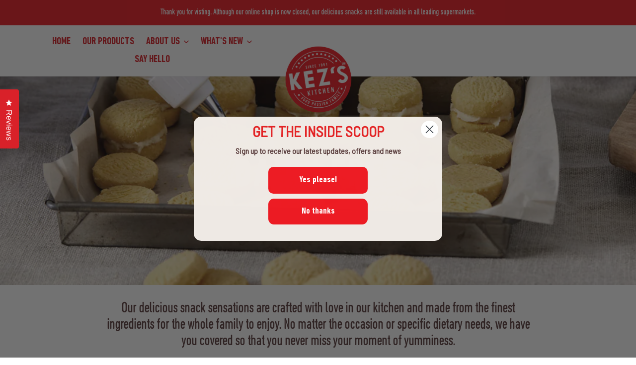

--- FILE ---
content_type: text/html; charset=utf-8
request_url: https://kezs.com.au/collections/dairy-free
body_size: 75806
content:
<!doctype html>
<html class="no-js" lang="en" fontify-lang="en">
<head>
	<!-- Added by AVADA SEO Suite -->
	


	<!-- /Added by AVADA SEO Suite -->
  <!-- Global site tag (gtag.js) - Google Ads: 655816213 -->
<script async src="https://www.googletagmanager.com/gtag/js?id=AW-655816213"></script>

<meta name="google-site-verification" content="XFaoos23LesNpyejI8l2T_DGeAPpXDHxpym-wlJVKr4" />
  
  <!-- Google Tag Manager -->
<script>(function(w,d,s,l,i){w[l]=w[l]||[];w[l].push({'gtm.start':
new Date().getTime(),event:'gtm.js'});var f=d.getElementsByTagName(s)[0],
j=d.createElement(s),dl=l!='dataLayer'?'&l='+l:'';j.async=true;j.src=
'https://www.googletagmanager.com/gtm.js?id='+i+dl;f.parentNode.insertBefore(j,f);
})(window,document,'script','dataLayer','GTM-TMDB96W');</script>
<!-- End Google Tag Manager -->
<script>
  window.dataLayer = window.dataLayer || [];
  function gtag(){dataLayer.push(arguments);}
  gtag('js', new Date());

  gtag('config', 'AW-655816213');
</script>

<script>
  gtag('config', 'AW-655816213/seb0CK31wcsBEJXs27gC', {
    'phone_conversion_number': '+61 3 9790 1100'
  });
</script>
  <meta name="google-site-verification" content="dYSIqq3t5m0uDkWLsV5V9IZ4mqouOaAKArEdBsozdd8" />

  <meta charset="utf-8">
  <meta http-equiv="X-UA-Compatible" content="IE=edge,chrome=1">
  <meta name="viewport" content="width=device-width,initial-scale=1">
  <meta name="theme-color" content="#d92129">

  <link rel="preconnect" href="https://cdn.shopify.com" crossorigin>
  <link rel="preconnect" href="https://fonts.shopify.com" crossorigin>
  <link rel="preconnect" href="https://monorail-edge.shopifysvc.com">
  <link rel="stylesheet" href="//kezs.com.au/cdn/shop/t/21/assets/custom.css?v=178670752952274727911765255776"><link rel="preload" href="//kezs.com.au/cdn/shop/t/21/assets/theme.css?v=169413115193256371611764124169" as="style">
  <link rel="preload" as="font" href="//kezs.com.au/cdn/fonts/barlow/barlow_n7.691d1d11f150e857dcbc1c10ef03d825bc378d81.woff2" type="font/woff2" crossorigin>
  <link rel="preload" as="font" href="//kezs.com.au/cdn/fonts/barlow/barlow_n5.a193a1990790eba0cc5cca569d23799830e90f07.woff2" type="font/woff2" crossorigin>
  <link rel="preload" as="font" href="//kezs.com.au/cdn/fonts/barlow/barlow_n7.691d1d11f150e857dcbc1c10ef03d825bc378d81.woff2" type="font/woff2" crossorigin>
  <link rel="preload" href="//kezs.com.au/cdn/shop/t/21/assets/theme.js?v=59500910344531388871764124169" as="script">
  <link rel="preload" href="//kezs.com.au/cdn/shop/t/21/assets/lazysizes.js?v=63098554868324070131764124169" as="script">
  
  

  
<!--   <link rel="preload" href="//kezs.com.au/cdn/shop/t/21/assets/custom.js?v=135651000137011571341764124169" as="script"> --><link rel="canonical" href="https://kezs.com.au/collections/dairy-free"><link rel="shortcut icon" href="//kezs.com.au/cdn/shop/files/kez-logo_32x32.png?v=1617858473" type="image/png"><title>Dairy Free
&ndash; Kez&#39;s Kitchen</title><!-- /snippets/social-meta-tags.liquid -->




<meta property="og:site_name" content="Kez&#39;s Kitchen">
<meta property="og:url" content="https://kezs.com.au/collections/dairy-free">
<meta property="og:title" content="Dairy Free">
<meta property="og:type" content="product.group">
<meta property="og:description" content="Kez's Kitchen create yummy snack sensations to suit all occasions and diets, so that no-one misses out. Australian Made. Family Owned.">

<meta property="og:image" content="http://kezs.com.au/cdn/shop/files/kez-logo_1200x1200.png?v=1617858473">
<meta property="og:image:secure_url" content="https://kezs.com.au/cdn/shop/files/kez-logo_1200x1200.png?v=1617858473">


<meta name="twitter:card" content="summary_large_image">
<meta name="twitter:title" content="Dairy Free">
<meta name="twitter:description" content="Kez's Kitchen create yummy snack sensations to suit all occasions and diets, so that no-one misses out. Australian Made. Family Owned.">

  
<style data-shopify>
:root {
    --color-text: #5a3c3c;
    --color-text-rgb: 90, 60, 60;
    --color-body-text: #5a3c3c;
    --color-sale-text: #EA0606;
    --color-small-button-text-border: #3a3a3a;
    --color-text-field: #ffffff;
    --color-text-field-text: #000000;
    --color-text-field-text-rgb: 0, 0, 0;

    --color-btn-primary: #d92129;
    --color-btn-primary-darker: #ad1a21;
    --color-btn-primary-text: #ffffff;

    --color-blankstate: rgba(90, 60, 60, 0.35);
    --color-blankstate-border: rgba(90, 60, 60, 0.2);
    --color-blankstate-background: rgba(90, 60, 60, 0.1);

    --color-text-focus:#3b2828;
    --color-overlay-text-focus:#e6e6e6;
    --color-btn-primary-focus:#ad1a21;
    --color-btn-social-focus:#d2d2d2;
    --color-small-button-text-border-focus:#606060;
    --predictive-search-focus:#f2f2f2;

    --color-body: #ffffff;
    --color-bg: #ffffff;
    --color-bg-rgb: 255, 255, 255;
    --color-bg-alt: rgba(90, 60, 60, 0.05);
    --color-bg-currency-selector: rgba(90, 60, 60, 0.2);

    --color-overlay-title-text: #ffffff;
    --color-image-overlay: rgba(0,0,0,0);
    --color-image-overlay-rgb: 0, 0, 0;--opacity-image-overlay: 0.4;--hover-overlay-opacity: 0.8;

    --color-border: #ebebeb;
    --color-border-form: #cccccc;
    --color-border-form-darker: #b3b3b3;

    --svg-select-icon: url(//kezs.com.au/cdn/shop/t/21/assets/ico-select.svg?v=29003672709104678581764124169);
    --slick-img-url: url(//kezs.com.au/cdn/shop/t/21/assets/ajax-loader.gif?v=41356863302472015721764124169);

    --font-weight-body--bold: 700;
    --font-weight-body--bolder: 700;

    --font-stack-header: Barlow, sans-serif;
    --font-style-header: normal;
    --font-weight-header: 700;

    --font-stack-body: 'DIN-NEXT-LIGHT',Barlow, sans-serif;
    --font-style-body: normal;
    --font-weight-body: 500;

    --font-size-header: 28;

    --font-size-base: 20;

    --font-h1-desktop: 37;
    --font-h1-mobile: 35;
    --font-h2-desktop: 21;
    --font-h2-mobile: 19;
    --font-h3-mobile: 21;
    --font-h4-desktop: 19;
    --font-h4-mobile: 17;
    --font-h5-desktop: 16;
    --font-h5-mobile: 14;
    --font-h6-desktop: 15;
    --font-h6-mobile: 13;

    --font-mega-title-large-desktop: 70;

    --font-rich-text-large: 23;
    --font-rich-text-small: 17;

    
--color-video-bg: #f2f2f2;

    
    --global-color-image-loader-primary: rgba(90, 60, 60, 0.06);
    --global-color-image-loader-secondary: rgba(90, 60, 60, 0.12);
  }
</style>


  <style>*,::after,::before{box-sizing:border-box}body{margin:0}body,html{background-color:var(--color-body)}body,button{font-size:calc(var(--font-size-base) * 1px);font-family:var(--font-stack-body);font-style:var(--font-style-body);font-weight:var(--font-weight-body);color:var(--color-text);line-height:1.5}body,button{-webkit-font-smoothing:antialiased;-webkit-text-size-adjust:100%}.border-bottom{border-bottom:1px solid var(--color-border)}.btn--link{background-color:transparent;border:0;margin:0;color:var(--color-text);text-align:left}.text-right{text-align:right}.icon{display:inline-block;width:20px;height:20px;vertical-align:middle;fill:currentColor}.icon__fallback-text,.visually-hidden{position:absolute!important;overflow:hidden;clip:rect(0 0 0 0);height:1px;width:1px;margin:-1px;padding:0;border:0}svg.icon:not(.icon--full-color) circle,svg.icon:not(.icon--full-color) ellipse,svg.icon:not(.icon--full-color) g,svg.icon:not(.icon--full-color) line,svg.icon:not(.icon--full-color) path,svg.icon:not(.icon--full-color) polygon,svg.icon:not(.icon--full-color) polyline,svg.icon:not(.icon--full-color) rect,symbol.icon:not(.icon--full-color) circle,symbol.icon:not(.icon--full-color) ellipse,symbol.icon:not(.icon--full-color) g,symbol.icon:not(.icon--full-color) line,symbol.icon:not(.icon--full-color) path,symbol.icon:not(.icon--full-color) polygon,symbol.icon:not(.icon--full-color) polyline,symbol.icon:not(.icon--full-color) rect{fill:inherit;stroke:inherit}li{list-style:none}.list--inline{padding:0;margin:0}.list--inline>li{display:inline-block;margin-bottom:0;vertical-align:middle}a{color:var(--color-text);text-decoration:none}.h1,.h2,h1,h2{margin:0 0 17.5px;font-family:var(--font-stack-header);font-style:var(--font-style-header);font-weight:var(--font-weight-header);line-height:1.2;overflow-wrap:break-word;word-wrap:break-word}.h1 a,.h2 a,h1 a,h2 a{color:inherit;text-decoration:none;font-weight:inherit}.h1,h1{font-size:calc(((var(--font-h1-desktop))/ (var(--font-size-base))) * 1em);text-transform:none;letter-spacing:0}@media only screen and (max-width:749px){.h1,h1{font-size:calc(((var(--font-h1-mobile))/ (var(--font-size-base))) * 1em)}}.h2,h2{font-size:calc(((var(--font-h2-desktop))/ (var(--font-size-base))) * 1em);text-transform:uppercase;letter-spacing:.1em}@media only screen and (max-width:749px){.h2,h2{font-size:calc(((var(--font-h2-mobile))/ (var(--font-size-base))) * 1em)}}p{color:var(--color-body-text);margin:0 0 19.44444px}@media only screen and (max-width:749px){p{font-size:calc(((var(--font-size-base) - 1)/ (var(--font-size-base))) * 1em)}}p:last-child{margin-bottom:0}@media only screen and (max-width:749px){.small--hide{display:none!important}}.grid{list-style:none;margin:0;padding:0;margin-left:-30px}.grid::after{content:'';display:table;clear:both}@media only screen and (max-width:749px){.grid{margin-left:-22px}}.grid::after{content:'';display:table;clear:both}.grid--no-gutters{margin-left:0}.grid--no-gutters .grid__item{padding-left:0}.grid--table{display:table;table-layout:fixed;width:100%}.grid--table>.grid__item{float:none;display:table-cell;vertical-align:middle}.grid__item{float:left;padding-left:30px;width:100%}@media only screen and (max-width:749px){.grid__item{padding-left:22px}}.grid__item[class*="--push"]{position:relative}@media only screen and (min-width:750px){.medium-up--one-quarter{width:25%}.medium-up--push-one-third{width:33.33%}.medium-up--one-half{width:50%}.medium-up--push-one-third{left:33.33%;position:relative}}.site-header{position:relative;background-color:var(--color-body)}@media only screen and (max-width:749px){.site-header{border-bottom:1px solid var(--color-border)}}@media only screen and (min-width:750px){.site-header{padding:0 55px}.site-header.logo--center{padding-top:30px}}.site-header__logo{margin:15px 0}.logo-align--center .site-header__logo{text-align:center;margin:0 auto}@media only screen and (max-width:749px){.logo-align--center .site-header__logo{text-align:left;margin:15px 0}}@media only screen and (max-width:749px){.site-header__logo{padding-left:22px;text-align:left}.site-header__logo img{margin:0}}.site-header__logo-link{display:inline-block;word-break:break-word}@media only screen and (min-width:750px){.logo-align--center .site-header__logo-link{margin:0 auto}}.site-header__logo-image{display:block}@media only screen and (min-width:750px){.site-header__logo-image{margin:0 auto}}.site-header__logo-image img{width:100%}.site-header__logo-image--centered img{margin:0 auto}.site-header__logo img{display:block}.site-header__icons{position:relative;white-space:nowrap}@media only screen and (max-width:749px){.site-header__icons{width:auto;padding-right:13px}.site-header__icons .btn--link,.site-header__icons .site-header__cart{font-size:calc(((var(--font-size-base))/ (var(--font-size-base))) * 1em)}}.site-header__icons-wrapper{position:relative;display:-webkit-flex;display:-ms-flexbox;display:flex;width:100%;-ms-flex-align:center;-webkit-align-items:center;-moz-align-items:center;-ms-align-items:center;-o-align-items:center;align-items:center;-webkit-justify-content:flex-end;-ms-justify-content:flex-end;justify-content:flex-end}.site-header__account,.site-header__cart,.site-header__search{position:relative}.site-header__search.site-header__icon{display:none}@media only screen and (min-width:1400px){.site-header__search.site-header__icon{display:block}}.site-header__search-toggle{display:block}@media only screen and (min-width:750px){.site-header__account,.site-header__cart{padding:10px 11px}}.site-header__cart-title,.site-header__search-title{position:absolute!important;overflow:hidden;clip:rect(0 0 0 0);height:1px;width:1px;margin:-1px;padding:0;border:0;display:block;vertical-align:middle}.site-header__cart-title{margin-right:3px}.site-header__cart-count{display:flex;align-items:center;justify-content:center;position:absolute;right:.4rem;top:.2rem;font-weight:700;background-color:var(--color-btn-primary);color:var(--color-btn-primary-text);border-radius:50%;min-width:1em;height:1em}.site-header__cart-count span{font-family:HelveticaNeue,"Helvetica Neue",Helvetica,Arial,sans-serif;font-size:calc(11em / 16);line-height:1}@media only screen and (max-width:749px){.site-header__cart-count{top:calc(7em / 16);right:0;border-radius:50%;min-width:calc(19em / 16);height:calc(19em / 16)}}@media only screen and (max-width:749px){.site-header__cart-count span{padding:.25em calc(6em / 16);font-size:12px}}.site-header__menu{display:none}@media only screen and (max-width:749px){.site-header__icon{display:inline-block;vertical-align:middle;padding:10px 11px;margin:0}}@media only screen and (min-width:750px){.site-header__icon .icon-search{margin-right:3px}}.announcement-bar{z-index:10;position:relative;text-align:center;border-bottom:1px solid transparent;padding:2px}.announcement-bar__link{display:block}.announcement-bar__message{display:block;padding:11px 22px;font-size:calc(((16)/ (var(--font-size-base))) * 1em);font-weight:var(--font-weight-header)}@media only screen and (min-width:750px){.announcement-bar__message{padding-left:55px;padding-right:55px}}.site-nav{position:relative;padding:0;text-align:center;margin:25px 0}.site-nav a{padding:3px 10px}.site-nav__link{display:block;white-space:nowrap}.site-nav--centered .site-nav__link{padding-top:0}.site-nav__link .icon-chevron-down{width:calc(8em / 16);height:calc(8em / 16);margin-left:.5rem}.site-nav__label{border-bottom:1px solid transparent}.site-nav__link--active .site-nav__label{border-bottom-color:var(--color-text)}.site-nav__link--button{border:none;background-color:transparent;padding:3px 10px}.site-header__mobile-nav{z-index:11;position:relative;background-color:var(--color-body)}@media only screen and (max-width:749px){.site-header__mobile-nav{display:-webkit-flex;display:-ms-flexbox;display:flex;width:100%;-ms-flex-align:center;-webkit-align-items:center;-moz-align-items:center;-ms-align-items:center;-o-align-items:center;align-items:center}}.mobile-nav--open .icon-close{display:none}.main-content{opacity:0}.main-content .shopify-section{display:none}.main-content .shopify-section:first-child{display:inherit}.critical-hidden{display:none}</style>

  <script>
    window.performance.mark('debut:theme_stylesheet_loaded.start');

    function onLoadStylesheet() {
      performance.mark('debut:theme_stylesheet_loaded.end');
      performance.measure('debut:theme_stylesheet_loaded', 'debut:theme_stylesheet_loaded.start', 'debut:theme_stylesheet_loaded.end');

      var url = "//kezs.com.au/cdn/shop/t/21/assets/theme.css?v=169413115193256371611764124169";
      var link = document.querySelector('link[href="' + url + '"]');
      link.loaded = true;
      link.dispatchEvent(new Event('load'));
    }
  </script>

  <link rel="stylesheet" href="//kezs.com.au/cdn/shop/t/21/assets/theme.css?v=169413115193256371611764124169" type="text/css" media="print" onload="this.media='all';onLoadStylesheet()">

  <style>
    @font-face {
  font-family: Barlow;
  font-weight: 700;
  font-style: normal;
  font-display: swap;
  src: url("//kezs.com.au/cdn/fonts/barlow/barlow_n7.691d1d11f150e857dcbc1c10ef03d825bc378d81.woff2") format("woff2"),
       url("//kezs.com.au/cdn/fonts/barlow/barlow_n7.4fdbb1cb7da0e2c2f88492243ffa2b4f91924840.woff") format("woff");
}

    @font-face {
  font-family: Barlow;
  font-weight: 500;
  font-style: normal;
  font-display: swap;
  src: url("//kezs.com.au/cdn/fonts/barlow/barlow_n5.a193a1990790eba0cc5cca569d23799830e90f07.woff2") format("woff2"),
       url("//kezs.com.au/cdn/fonts/barlow/barlow_n5.ae31c82169b1dc0715609b8cc6a610b917808358.woff") format("woff");
}

    @font-face {
  font-family: Barlow;
  font-weight: 700;
  font-style: normal;
  font-display: swap;
  src: url("//kezs.com.au/cdn/fonts/barlow/barlow_n7.691d1d11f150e857dcbc1c10ef03d825bc378d81.woff2") format("woff2"),
       url("//kezs.com.au/cdn/fonts/barlow/barlow_n7.4fdbb1cb7da0e2c2f88492243ffa2b4f91924840.woff") format("woff");
}

    @font-face {
  font-family: Barlow;
  font-weight: 700;
  font-style: normal;
  font-display: swap;
  src: url("//kezs.com.au/cdn/fonts/barlow/barlow_n7.691d1d11f150e857dcbc1c10ef03d825bc378d81.woff2") format("woff2"),
       url("//kezs.com.au/cdn/fonts/barlow/barlow_n7.4fdbb1cb7da0e2c2f88492243ffa2b4f91924840.woff") format("woff");
}

    @font-face {
  font-family: Barlow;
  font-weight: 500;
  font-style: italic;
  font-display: swap;
  src: url("//kezs.com.au/cdn/fonts/barlow/barlow_i5.714d58286997b65cd479af615cfa9bb0a117a573.woff2") format("woff2"),
       url("//kezs.com.au/cdn/fonts/barlow/barlow_i5.0120f77e6447d3b5df4bbec8ad8c2d029d87fb21.woff") format("woff");
}

    @font-face {
  font-family: Barlow;
  font-weight: 700;
  font-style: italic;
  font-display: swap;
  src: url("//kezs.com.au/cdn/fonts/barlow/barlow_i7.50e19d6cc2ba5146fa437a5a7443c76d5d730103.woff2") format("woff2"),
       url("//kezs.com.au/cdn/fonts/barlow/barlow_i7.47e9f98f1b094d912e6fd631cc3fe93d9f40964f.woff") format("woff");
}

    
   .reduction-code__text {display:none!important}
  </style>

  <script>
    var theme = {
      breakpoints: {
        medium: 750,
        large: 990,
        widescreen: 1400
      },
      strings: {
        addToCart: "Add to cart",
        soldOut: "Sold out",
        unavailable: "Unavailable",
        regularPrice: "Regular price",
        salePrice: "Sale price",
        sale: "Sale",
        fromLowestPrice: "from [price]",
        vendor: "Vendor",
        showMore: "Show More",
        showLess: "Show Less",
        searchFor: "Search for",
        addressError: "Error looking up that address",
        addressNoResults: "No results for that address",
        addressQueryLimit: "You have exceeded the Google API usage limit. Consider upgrading to a \u003ca href=\"https:\/\/developers.google.com\/maps\/premium\/usage-limits\"\u003ePremium Plan\u003c\/a\u003e.",
        authError: "There was a problem authenticating your Google Maps account.",
        newWindow: "Opens in a new window.",
        external: "Opens external website.",
        newWindowExternal: "Opens external website in a new window.",
        removeLabel: "Remove [product]",
        update: "Update",
        quantity: "Quantity",
        discountedTotal: "Discounted total",
        regularTotal: "Regular total",
        priceColumn: "See Price column for discount details.",
        quantityMinimumMessage: "Quantity must be 1 or more",
        cartError: "There was an error while updating your cart. Please try again.",
        removedItemMessage: "Removed \u003cspan class=\"cart__removed-product-details\"\u003e([quantity]) [link]\u003c\/span\u003e from your cart.",
        unitPrice: "Unit price",
        unitPriceSeparator: "per",
        oneCartCount: "1 item",
        otherCartCount: "[count] items",
        quantityLabel: "Quantity: [count]",
        products: "Products",
        loading: "Loading",
        number_of_results: "[result_number] of [results_count]",
        number_of_results_found: "[results_count] results found",
        one_result_found: "1 result found"
      },
      moneyFormat: "${{amount}}",
      moneyFormatWithCurrency: "${{amount}} AUD",
      settings: {
        predictiveSearchEnabled: true,
        predictiveSearchShowPrice: false,
        predictiveSearchShowVendor: false
      },
      stylesheet: "//kezs.com.au/cdn/shop/t/21/assets/theme.css?v=169413115193256371611764124169"
    }

    document.documentElement.className = document.documentElement.className.replace('no-js', 'js');
  </script><script src="//kezs.com.au/cdn/shop/t/21/assets/theme.js?v=59500910344531388871764124169" defer="defer"></script>
  <script src="//kezs.com.au/cdn/shop/t/21/assets/lazysizes.js?v=63098554868324070131764124169" async="async"></script>

  <script type="text/javascript">
    if (window.MSInputMethodContext && document.documentMode) {
      var scripts = document.getElementsByTagName('script')[0];
      var polyfill = document.createElement("script");
      polyfill.defer = true;
      polyfill.src = "//kezs.com.au/cdn/shop/t/21/assets/ie11CustomProperties.min.js?v=146208399201472936201764124169";

      scripts.parentNode.insertBefore(polyfill, scripts);
    }
  </script>

  <script>window.performance && window.performance.mark && window.performance.mark('shopify.content_for_header.start');</script><meta id="shopify-digital-wallet" name="shopify-digital-wallet" content="/54158622891/digital_wallets/dialog">
<meta name="shopify-checkout-api-token" content="9b07f994b5067c5413e91053c675dec1">
<link rel="alternate" type="application/atom+xml" title="Feed" href="/collections/dairy-free.atom" />
<link rel="alternate" type="application/json+oembed" href="https://kezs.com.au/collections/dairy-free.oembed">
<script async="async" src="/checkouts/internal/preloads.js?locale=en-AU"></script>
<link rel="preconnect" href="https://shop.app" crossorigin="anonymous">
<script async="async" src="https://shop.app/checkouts/internal/preloads.js?locale=en-AU&shop_id=54158622891" crossorigin="anonymous"></script>
<script id="shopify-features" type="application/json">{"accessToken":"9b07f994b5067c5413e91053c675dec1","betas":["rich-media-storefront-analytics"],"domain":"kezs.com.au","predictiveSearch":true,"shopId":54158622891,"locale":"en"}</script>
<script>var Shopify = Shopify || {};
Shopify.shop = "kezs-kitchen-dev-2.myshopify.com";
Shopify.locale = "en";
Shopify.currency = {"active":"AUD","rate":"1.0"};
Shopify.country = "AU";
Shopify.theme = {"name":"Duplicate for updates","id":150219194539,"schema_name":"Debut","schema_version":"17.8.0","theme_store_id":null,"role":"main"};
Shopify.theme.handle = "null";
Shopify.theme.style = {"id":null,"handle":null};
Shopify.cdnHost = "kezs.com.au/cdn";
Shopify.routes = Shopify.routes || {};
Shopify.routes.root = "/";</script>
<script type="module">!function(o){(o.Shopify=o.Shopify||{}).modules=!0}(window);</script>
<script>!function(o){function n(){var o=[];function n(){o.push(Array.prototype.slice.apply(arguments))}return n.q=o,n}var t=o.Shopify=o.Shopify||{};t.loadFeatures=n(),t.autoloadFeatures=n()}(window);</script>
<script>
  window.ShopifyPay = window.ShopifyPay || {};
  window.ShopifyPay.apiHost = "shop.app\/pay";
  window.ShopifyPay.redirectState = null;
</script>
<script id="shop-js-analytics" type="application/json">{"pageType":"collection"}</script>
<script defer="defer" async type="module" src="//kezs.com.au/cdn/shopifycloud/shop-js/modules/v2/client.init-shop-cart-sync_C5BV16lS.en.esm.js"></script>
<script defer="defer" async type="module" src="//kezs.com.au/cdn/shopifycloud/shop-js/modules/v2/chunk.common_CygWptCX.esm.js"></script>
<script type="module">
  await import("//kezs.com.au/cdn/shopifycloud/shop-js/modules/v2/client.init-shop-cart-sync_C5BV16lS.en.esm.js");
await import("//kezs.com.au/cdn/shopifycloud/shop-js/modules/v2/chunk.common_CygWptCX.esm.js");

  window.Shopify.SignInWithShop?.initShopCartSync?.({"fedCMEnabled":true,"windoidEnabled":true});

</script>
<script>
  window.Shopify = window.Shopify || {};
  if (!window.Shopify.featureAssets) window.Shopify.featureAssets = {};
  window.Shopify.featureAssets['shop-js'] = {"shop-cart-sync":["modules/v2/client.shop-cart-sync_ZFArdW7E.en.esm.js","modules/v2/chunk.common_CygWptCX.esm.js"],"init-fed-cm":["modules/v2/client.init-fed-cm_CmiC4vf6.en.esm.js","modules/v2/chunk.common_CygWptCX.esm.js"],"shop-button":["modules/v2/client.shop-button_tlx5R9nI.en.esm.js","modules/v2/chunk.common_CygWptCX.esm.js"],"shop-cash-offers":["modules/v2/client.shop-cash-offers_DOA2yAJr.en.esm.js","modules/v2/chunk.common_CygWptCX.esm.js","modules/v2/chunk.modal_D71HUcav.esm.js"],"init-windoid":["modules/v2/client.init-windoid_sURxWdc1.en.esm.js","modules/v2/chunk.common_CygWptCX.esm.js"],"shop-toast-manager":["modules/v2/client.shop-toast-manager_ClPi3nE9.en.esm.js","modules/v2/chunk.common_CygWptCX.esm.js"],"init-shop-email-lookup-coordinator":["modules/v2/client.init-shop-email-lookup-coordinator_B8hsDcYM.en.esm.js","modules/v2/chunk.common_CygWptCX.esm.js"],"init-shop-cart-sync":["modules/v2/client.init-shop-cart-sync_C5BV16lS.en.esm.js","modules/v2/chunk.common_CygWptCX.esm.js"],"avatar":["modules/v2/client.avatar_BTnouDA3.en.esm.js"],"pay-button":["modules/v2/client.pay-button_FdsNuTd3.en.esm.js","modules/v2/chunk.common_CygWptCX.esm.js"],"init-customer-accounts":["modules/v2/client.init-customer-accounts_DxDtT_ad.en.esm.js","modules/v2/client.shop-login-button_C5VAVYt1.en.esm.js","modules/v2/chunk.common_CygWptCX.esm.js","modules/v2/chunk.modal_D71HUcav.esm.js"],"init-shop-for-new-customer-accounts":["modules/v2/client.init-shop-for-new-customer-accounts_ChsxoAhi.en.esm.js","modules/v2/client.shop-login-button_C5VAVYt1.en.esm.js","modules/v2/chunk.common_CygWptCX.esm.js","modules/v2/chunk.modal_D71HUcav.esm.js"],"shop-login-button":["modules/v2/client.shop-login-button_C5VAVYt1.en.esm.js","modules/v2/chunk.common_CygWptCX.esm.js","modules/v2/chunk.modal_D71HUcav.esm.js"],"init-customer-accounts-sign-up":["modules/v2/client.init-customer-accounts-sign-up_CPSyQ0Tj.en.esm.js","modules/v2/client.shop-login-button_C5VAVYt1.en.esm.js","modules/v2/chunk.common_CygWptCX.esm.js","modules/v2/chunk.modal_D71HUcav.esm.js"],"shop-follow-button":["modules/v2/client.shop-follow-button_Cva4Ekp9.en.esm.js","modules/v2/chunk.common_CygWptCX.esm.js","modules/v2/chunk.modal_D71HUcav.esm.js"],"checkout-modal":["modules/v2/client.checkout-modal_BPM8l0SH.en.esm.js","modules/v2/chunk.common_CygWptCX.esm.js","modules/v2/chunk.modal_D71HUcav.esm.js"],"lead-capture":["modules/v2/client.lead-capture_Bi8yE_yS.en.esm.js","modules/v2/chunk.common_CygWptCX.esm.js","modules/v2/chunk.modal_D71HUcav.esm.js"],"shop-login":["modules/v2/client.shop-login_D6lNrXab.en.esm.js","modules/v2/chunk.common_CygWptCX.esm.js","modules/v2/chunk.modal_D71HUcav.esm.js"],"payment-terms":["modules/v2/client.payment-terms_CZxnsJam.en.esm.js","modules/v2/chunk.common_CygWptCX.esm.js","modules/v2/chunk.modal_D71HUcav.esm.js"]};
</script>
<script>(function() {
  var isLoaded = false;
  function asyncLoad() {
    if (isLoaded) return;
    isLoaded = true;
    var urls = ["https:\/\/chimpstatic.com\/mcjs-connected\/js\/users\/0c7aad712ed57b6c229698438\/67f6fec41feb8f1051f026b5f.js?shop=kezs-kitchen-dev-2.myshopify.com","https:\/\/cdn.shopify.com\/s\/files\/1\/0541\/5862\/2891\/t\/4\/assets\/globo.formbuilder.init.js?v=1645743433\u0026shop=kezs-kitchen-dev-2.myshopify.com","https:\/\/seo.apps.avada.io\/scripttag\/avada-seo-installed.js?shop=kezs-kitchen-dev-2.myshopify.com","https:\/\/static.klaviyo.com\/onsite\/js\/klaviyo.js?company_id=RMSX3G\u0026shop=kezs-kitchen-dev-2.myshopify.com"];
    for (var i = 0; i < urls.length; i++) {
      var s = document.createElement('script');
      s.type = 'text/javascript';
      s.async = true;
      s.src = urls[i];
      var x = document.getElementsByTagName('script')[0];
      x.parentNode.insertBefore(s, x);
    }
  };
  if(window.attachEvent) {
    window.attachEvent('onload', asyncLoad);
  } else {
    window.addEventListener('load', asyncLoad, false);
  }
})();</script>
<script id="__st">var __st={"a":54158622891,"offset":39600,"reqid":"0a2e77fd-1b80-4d57-a8cf-f658885647be-1768645643","pageurl":"kezs.com.au\/collections\/dairy-free","u":"4950c00c266d","p":"collection","rtyp":"collection","rid":297924165803};</script>
<script>window.ShopifyPaypalV4VisibilityTracking = true;</script>
<script id="captcha-bootstrap">!function(){'use strict';const t='contact',e='account',n='new_comment',o=[[t,t],['blogs',n],['comments',n],[t,'customer']],c=[[e,'customer_login'],[e,'guest_login'],[e,'recover_customer_password'],[e,'create_customer']],r=t=>t.map((([t,e])=>`form[action*='/${t}']:not([data-nocaptcha='true']) input[name='form_type'][value='${e}']`)).join(','),a=t=>()=>t?[...document.querySelectorAll(t)].map((t=>t.form)):[];function s(){const t=[...o],e=r(t);return a(e)}const i='password',u='form_key',d=['recaptcha-v3-token','g-recaptcha-response','h-captcha-response',i],f=()=>{try{return window.sessionStorage}catch{return}},m='__shopify_v',_=t=>t.elements[u];function p(t,e,n=!1){try{const o=window.sessionStorage,c=JSON.parse(o.getItem(e)),{data:r}=function(t){const{data:e,action:n}=t;return t[m]||n?{data:e,action:n}:{data:t,action:n}}(c);for(const[e,n]of Object.entries(r))t.elements[e]&&(t.elements[e].value=n);n&&o.removeItem(e)}catch(o){console.error('form repopulation failed',{error:o})}}const l='form_type',E='cptcha';function T(t){t.dataset[E]=!0}const w=window,h=w.document,L='Shopify',v='ce_forms',y='captcha';let A=!1;((t,e)=>{const n=(g='f06e6c50-85a8-45c8-87d0-21a2b65856fe',I='https://cdn.shopify.com/shopifycloud/storefront-forms-hcaptcha/ce_storefront_forms_captcha_hcaptcha.v1.5.2.iife.js',D={infoText:'Protected by hCaptcha',privacyText:'Privacy',termsText:'Terms'},(t,e,n)=>{const o=w[L][v],c=o.bindForm;if(c)return c(t,g,e,D).then(n);var r;o.q.push([[t,g,e,D],n]),r=I,A||(h.body.append(Object.assign(h.createElement('script'),{id:'captcha-provider',async:!0,src:r})),A=!0)});var g,I,D;w[L]=w[L]||{},w[L][v]=w[L][v]||{},w[L][v].q=[],w[L][y]=w[L][y]||{},w[L][y].protect=function(t,e){n(t,void 0,e),T(t)},Object.freeze(w[L][y]),function(t,e,n,w,h,L){const[v,y,A,g]=function(t,e,n){const i=e?o:[],u=t?c:[],d=[...i,...u],f=r(d),m=r(i),_=r(d.filter((([t,e])=>n.includes(e))));return[a(f),a(m),a(_),s()]}(w,h,L),I=t=>{const e=t.target;return e instanceof HTMLFormElement?e:e&&e.form},D=t=>v().includes(t);t.addEventListener('submit',(t=>{const e=I(t);if(!e)return;const n=D(e)&&!e.dataset.hcaptchaBound&&!e.dataset.recaptchaBound,o=_(e),c=g().includes(e)&&(!o||!o.value);(n||c)&&t.preventDefault(),c&&!n&&(function(t){try{if(!f())return;!function(t){const e=f();if(!e)return;const n=_(t);if(!n)return;const o=n.value;o&&e.removeItem(o)}(t);const e=Array.from(Array(32),(()=>Math.random().toString(36)[2])).join('');!function(t,e){_(t)||t.append(Object.assign(document.createElement('input'),{type:'hidden',name:u})),t.elements[u].value=e}(t,e),function(t,e){const n=f();if(!n)return;const o=[...t.querySelectorAll(`input[type='${i}']`)].map((({name:t})=>t)),c=[...d,...o],r={};for(const[a,s]of new FormData(t).entries())c.includes(a)||(r[a]=s);n.setItem(e,JSON.stringify({[m]:1,action:t.action,data:r}))}(t,e)}catch(e){console.error('failed to persist form',e)}}(e),e.submit())}));const S=(t,e)=>{t&&!t.dataset[E]&&(n(t,e.some((e=>e===t))),T(t))};for(const o of['focusin','change'])t.addEventListener(o,(t=>{const e=I(t);D(e)&&S(e,y())}));const B=e.get('form_key'),M=e.get(l),P=B&&M;t.addEventListener('DOMContentLoaded',(()=>{const t=y();if(P)for(const e of t)e.elements[l].value===M&&p(e,B);[...new Set([...A(),...v().filter((t=>'true'===t.dataset.shopifyCaptcha))])].forEach((e=>S(e,t)))}))}(h,new URLSearchParams(w.location.search),n,t,e,['guest_login'])})(!0,!0)}();</script>
<script integrity="sha256-4kQ18oKyAcykRKYeNunJcIwy7WH5gtpwJnB7kiuLZ1E=" data-source-attribution="shopify.loadfeatures" defer="defer" src="//kezs.com.au/cdn/shopifycloud/storefront/assets/storefront/load_feature-a0a9edcb.js" crossorigin="anonymous"></script>
<script crossorigin="anonymous" defer="defer" src="//kezs.com.au/cdn/shopifycloud/storefront/assets/shopify_pay/storefront-65b4c6d7.js?v=20250812"></script>
<script data-source-attribution="shopify.dynamic_checkout.dynamic.init">var Shopify=Shopify||{};Shopify.PaymentButton=Shopify.PaymentButton||{isStorefrontPortableWallets:!0,init:function(){window.Shopify.PaymentButton.init=function(){};var t=document.createElement("script");t.src="https://kezs.com.au/cdn/shopifycloud/portable-wallets/latest/portable-wallets.en.js",t.type="module",document.head.appendChild(t)}};
</script>
<script data-source-attribution="shopify.dynamic_checkout.buyer_consent">
  function portableWalletsHideBuyerConsent(e){var t=document.getElementById("shopify-buyer-consent"),n=document.getElementById("shopify-subscription-policy-button");t&&n&&(t.classList.add("hidden"),t.setAttribute("aria-hidden","true"),n.removeEventListener("click",e))}function portableWalletsShowBuyerConsent(e){var t=document.getElementById("shopify-buyer-consent"),n=document.getElementById("shopify-subscription-policy-button");t&&n&&(t.classList.remove("hidden"),t.removeAttribute("aria-hidden"),n.addEventListener("click",e))}window.Shopify?.PaymentButton&&(window.Shopify.PaymentButton.hideBuyerConsent=portableWalletsHideBuyerConsent,window.Shopify.PaymentButton.showBuyerConsent=portableWalletsShowBuyerConsent);
</script>
<script data-source-attribution="shopify.dynamic_checkout.cart.bootstrap">document.addEventListener("DOMContentLoaded",(function(){function t(){return document.querySelector("shopify-accelerated-checkout-cart, shopify-accelerated-checkout")}if(t())Shopify.PaymentButton.init();else{new MutationObserver((function(e,n){t()&&(Shopify.PaymentButton.init(),n.disconnect())})).observe(document.body,{childList:!0,subtree:!0})}}));
</script>
<link id="shopify-accelerated-checkout-styles" rel="stylesheet" media="screen" href="https://kezs.com.au/cdn/shopifycloud/portable-wallets/latest/accelerated-checkout-backwards-compat.css" crossorigin="anonymous">
<style id="shopify-accelerated-checkout-cart">
        #shopify-buyer-consent {
  margin-top: 1em;
  display: inline-block;
  width: 100%;
}

#shopify-buyer-consent.hidden {
  display: none;
}

#shopify-subscription-policy-button {
  background: none;
  border: none;
  padding: 0;
  text-decoration: underline;
  font-size: inherit;
  cursor: pointer;
}

#shopify-subscription-policy-button::before {
  box-shadow: none;
}

      </style>

<script>window.performance && window.performance.mark && window.performance.mark('shopify.content_for_header.end');</script> <script id="bold-platform-data" type="application/json">
    {
        "shop": {
            "domain": "kezs.com.au",
            "permanent_domain": "kezs-kitchen-dev-2.myshopify.com",
            "url": "https://kezs.com.au",
            "secure_url": "https://kezs.com.au",
            "money_format": "${{amount}}",
            "currency": "AUD"
        },
        "customer": {
            "id": null,
            "tags": null
        },
        "cart": {"note":null,"attributes":{},"original_total_price":0,"total_price":0,"total_discount":0,"total_weight":0.0,"item_count":0,"items":[],"requires_shipping":false,"currency":"AUD","items_subtotal_price":0,"cart_level_discount_applications":[],"checkout_charge_amount":0},
        "template": "collection",
        "product": null,
        "collection": [{"id":6593058832555,"title":"Gluten Free Lemon Cream Melting Moments","handle":"gluten-and-dairy-free-melting-moment","description":"\u003cp\u003eThese Lemon Cream Melting Moments are crafted with a luscious lemon flavoured cream sandwiched between two melt in your mouth biscuits.\u003c\/p\u003e\n\u003cp\u003eCan you stop at one?\u003c\/p\u003e\n\u003cp\u003e\u003cstrong\u003eAvailable @ Coles, Woolworths \u0026amp; IGA\u003c\/strong\u003e\u003c\/p\u003e","published_at":"2024-01-25T16:56:00+11:00","created_at":"2021-03-26T07:37:58+11:00","vendor":"Kez's Kitchen","type":"Gluten Free Biscuits \u0026 Brownies","tags":["DF","FF","GF"],"price":4503,"price_min":4503,"price_max":4503,"available":false,"price_varies":false,"compare_at_price":0,"compare_at_price_min":0,"compare_at_price_max":0,"compare_at_price_varies":false,"variants":[{"id":39563216191659,"title":"1.14kg (6 PACKS)","option1":"1.14kg (6 PACKS)","option2":null,"option3":null,"sku":"O-F169-190-6","requires_shipping":true,"taxable":true,"featured_image":{"id":28394369319083,"product_id":6593058832555,"position":2,"created_at":"2021-04-13T11:14:14+10:00","updated_at":"2021-04-13T11:14:14+10:00","alt":"Delicious Kez's Kitchen Melting Moments Biscuits stored in a jar.","width":360,"height":429,"src":"\/\/kezs.com.au\/cdn\/shop\/products\/O-B104-480-MMOMENTS_21c88714-816f-48bd-b57d-4f06a74fa63f.jpg?v=1618276454","variant_ids":[39563216191659]},"available":false,"name":"Gluten Free Lemon Cream Melting Moments - 1.14kg (6 PACKS)","public_title":"1.14kg (6 PACKS)","options":["1.14kg (6 PACKS)"],"price":4503,"weight":0,"compare_at_price":0,"inventory_management":"shopify","barcode":"19316450951228","featured_media":{"alt":"Delicious Kez's Kitchen Melting Moments Biscuits stored in a jar.","id":20679201030315,"position":2,"preview_image":{"aspect_ratio":0.839,"height":429,"width":360,"src":"\/\/kezs.com.au\/cdn\/shop\/products\/O-B104-480-MMOMENTS_21c88714-816f-48bd-b57d-4f06a74fa63f.jpg?v=1618276454"}},"requires_selling_plan":false,"selling_plan_allocations":[]}],"images":["\/\/kezs.com.au\/cdn\/shop\/products\/O-F169-190-GF-MMOMENTS-pack.jpg?v=1618276418","\/\/kezs.com.au\/cdn\/shop\/products\/O-B104-480-MMOMENTS_21c88714-816f-48bd-b57d-4f06a74fa63f.jpg?v=1618276454"],"featured_image":"\/\/kezs.com.au\/cdn\/shop\/products\/O-F169-190-GF-MMOMENTS-pack.jpg?v=1618276418","options":["Size"],"media":[{"alt":"A pack of Kez's Kitchen Melting Moments. biscuits. They're made with Lemon flavoured Cream sandwiched between two melt in your mouth biscuits.","id":20679199883435,"position":1,"preview_image":{"aspect_ratio":0.839,"height":429,"width":360,"src":"\/\/kezs.com.au\/cdn\/shop\/products\/O-F169-190-GF-MMOMENTS-pack.jpg?v=1618276418"},"aspect_ratio":0.839,"height":429,"media_type":"image","src":"\/\/kezs.com.au\/cdn\/shop\/products\/O-F169-190-GF-MMOMENTS-pack.jpg?v=1618276418","width":360},{"alt":"Delicious Kez's Kitchen Melting Moments Biscuits stored in a jar.","id":20679201030315,"position":2,"preview_image":{"aspect_ratio":0.839,"height":429,"width":360,"src":"\/\/kezs.com.au\/cdn\/shop\/products\/O-B104-480-MMOMENTS_21c88714-816f-48bd-b57d-4f06a74fa63f.jpg?v=1618276454"},"aspect_ratio":0.839,"height":429,"media_type":"image","src":"\/\/kezs.com.au\/cdn\/shop\/products\/O-B104-480-MMOMENTS_21c88714-816f-48bd-b57d-4f06a74fa63f.jpg?v=1618276454","width":360}],"requires_selling_plan":false,"selling_plan_groups":[],"content":"\u003cp\u003eThese Lemon Cream Melting Moments are crafted with a luscious lemon flavoured cream sandwiched between two melt in your mouth biscuits.\u003c\/p\u003e\n\u003cp\u003eCan you stop at one?\u003c\/p\u003e\n\u003cp\u003e\u003cstrong\u003eAvailable @ Coles, Woolworths \u0026amp; IGA\u003c\/strong\u003e\u003c\/p\u003e"},{"id":6617395921067,"title":"Gluten Free Choc Golden Snaps","handle":"gluten-free-choc-golden-snaps","description":"\u003cp\u003eThese Choc Golden Snaps are a delightful crunchy biscuit hand crafted from wholesome ancient grains, coconut, almonds and golden syrup, with a layer of smooth, vegan-friendly choc.\u003c\/p\u003e\n\u003cp\u003e\u003cstrong\u003eAvailable @ Coles, Woolworths \u0026amp; IGA\u003c\/strong\u003e\u003c\/p\u003e","published_at":"2021-04-09T11:08:00+10:00","created_at":"2021-04-09T10:41:45+10:00","vendor":"Kez's Kitchen","type":"Gluten Free Biscuits \u0026 Brownies","tags":["DF","FF","GF","V"],"price":4503,"price_min":4503,"price_max":4503,"available":false,"price_varies":false,"compare_at_price":0,"compare_at_price_min":0,"compare_at_price_max":0,"compare_at_price_varies":false,"variants":[{"id":39796557971627,"title":"900g (6 PACKS)","option1":"900g (6 PACKS)","option2":null,"option3":null,"sku":"O-F233-150-6","requires_shipping":true,"taxable":true,"featured_image":{"id":28362407608491,"product_id":6617395921067,"position":2,"created_at":"2021-04-09T11:30:36+10:00","updated_at":"2021-04-09T11:30:42+10:00","alt":null,"width":360,"height":429,"src":"\/\/kezs.com.au\/cdn\/shop\/products\/ChocGoldenSnaps02_b7fb1c41-92a4-4ad1-9765-f2df529a5a26.jpg?v=1617931842","variant_ids":[39796557971627]},"available":false,"name":"Gluten Free Choc Golden Snaps - 900g (6 PACKS)","public_title":"900g (6 PACKS)","options":["900g (6 PACKS)"],"price":4503,"weight":0,"compare_at_price":0,"inventory_management":"shopify","barcode":"19316450955424","featured_media":{"alt":null,"id":20646094864555,"position":2,"preview_image":{"aspect_ratio":0.839,"height":429,"width":360,"src":"\/\/kezs.com.au\/cdn\/shop\/products\/ChocGoldenSnaps02_b7fb1c41-92a4-4ad1-9765-f2df529a5a26.jpg?v=1617931842"}},"requires_selling_plan":false,"selling_plan_allocations":[]}],"images":["\/\/kezs.com.au\/cdn\/shop\/products\/ChocGoldenSnaps01.jpg?v=1617931842","\/\/kezs.com.au\/cdn\/shop\/products\/ChocGoldenSnaps02_b7fb1c41-92a4-4ad1-9765-f2df529a5a26.jpg?v=1617931842"],"featured_image":"\/\/kezs.com.au\/cdn\/shop\/products\/ChocGoldenSnaps01.jpg?v=1617931842","options":["Size"],"media":[{"alt":null,"id":20646088245419,"position":1,"preview_image":{"aspect_ratio":0.839,"height":429,"width":360,"src":"\/\/kezs.com.au\/cdn\/shop\/products\/ChocGoldenSnaps01.jpg?v=1617931842"},"aspect_ratio":0.839,"height":429,"media_type":"image","src":"\/\/kezs.com.au\/cdn\/shop\/products\/ChocGoldenSnaps01.jpg?v=1617931842","width":360},{"alt":null,"id":20646094864555,"position":2,"preview_image":{"aspect_ratio":0.839,"height":429,"width":360,"src":"\/\/kezs.com.au\/cdn\/shop\/products\/ChocGoldenSnaps02_b7fb1c41-92a4-4ad1-9765-f2df529a5a26.jpg?v=1617931842"},"aspect_ratio":0.839,"height":429,"media_type":"image","src":"\/\/kezs.com.au\/cdn\/shop\/products\/ChocGoldenSnaps02_b7fb1c41-92a4-4ad1-9765-f2df529a5a26.jpg?v=1617931842","width":360}],"requires_selling_plan":false,"selling_plan_groups":[],"content":"\u003cp\u003eThese Choc Golden Snaps are a delightful crunchy biscuit hand crafted from wholesome ancient grains, coconut, almonds and golden syrup, with a layer of smooth, vegan-friendly choc.\u003c\/p\u003e\n\u003cp\u003e\u003cstrong\u003eAvailable @ Coles, Woolworths \u0026amp; IGA\u003c\/strong\u003e\u003c\/p\u003e"},{"id":6593058898091,"title":"Gluten Free Fudgy Chocolate Flourless Brownies","handle":"gluten-free-fudgy-chocolate-flourless-brownies","description":"\u003cp\u003eThese Fudgy Chocolate Flourless Brownies are crafted from a delightful combination of wholesome dates, cashews, coconut and cocoa. \u003cbr\u003e\u003cbr\u003eCan you stop at one?\u003c\/p\u003e\n\u003cp\u003e\u003cstrong\u003eAvailable @ Coles, Woolworths \u0026amp; IGA\u003c\/strong\u003e\u003c\/p\u003e","published_at":"2021-04-08T10:21:18+10:00","created_at":"2021-03-26T07:37:59+11:00","vendor":"Kez's Kitchen","type":"Gluten Free Biscuits \u0026 Brownies","tags":["DF","GF","V"],"price":4503,"price_min":4503,"price_max":4503,"available":false,"price_varies":false,"compare_at_price":0,"compare_at_price_min":0,"compare_at_price_max":0,"compare_at_price_varies":false,"variants":[{"id":39774828495019,"title":"1.26kg (6 PACKS)","option1":"1.26kg (6 PACKS)","option2":null,"option3":null,"sku":"O-F212-210-6","requires_shipping":true,"taxable":true,"featured_image":{"id":28245965570219,"product_id":6593058898091,"position":2,"created_at":"2021-03-26T07:53:19+11:00","updated_at":"2021-03-26T07:53:20+11:00","alt":null,"width":360,"height":429,"src":"\/\/kezs.com.au\/cdn\/shop\/products\/O-F212-210-FUDGYCHOCBROWNIES.jpg?v=1616705600","variant_ids":[39774828495019]},"available":false,"name":"Gluten Free Fudgy Chocolate Flourless Brownies - 1.26kg (6 PACKS)","public_title":"1.26kg (6 PACKS)","options":["1.26kg (6 PACKS)"],"price":4503,"weight":0,"compare_at_price":0,"inventory_management":"shopify","barcode":"19316450955080","featured_media":{"alt":null,"id":20526271037611,"position":2,"preview_image":{"aspect_ratio":0.839,"height":429,"width":360,"src":"\/\/kezs.com.au\/cdn\/shop\/products\/O-F212-210-FUDGYCHOCBROWNIES.jpg?v=1616705600"}},"requires_selling_plan":false,"selling_plan_allocations":[]}],"images":["\/\/kezs.com.au\/cdn\/shop\/products\/O-F212-210-FUDGYCHOCBROWNIES-pack.jpg?v=1616705600","\/\/kezs.com.au\/cdn\/shop\/products\/O-F212-210-FUDGYCHOCBROWNIES.jpg?v=1616705600"],"featured_image":"\/\/kezs.com.au\/cdn\/shop\/products\/O-F212-210-FUDGYCHOCBROWNIES-pack.jpg?v=1616705600","options":["Size"],"media":[{"alt":null,"id":20526270972075,"position":1,"preview_image":{"aspect_ratio":0.839,"height":429,"width":360,"src":"\/\/kezs.com.au\/cdn\/shop\/products\/O-F212-210-FUDGYCHOCBROWNIES-pack.jpg?v=1616705600"},"aspect_ratio":0.839,"height":429,"media_type":"image","src":"\/\/kezs.com.au\/cdn\/shop\/products\/O-F212-210-FUDGYCHOCBROWNIES-pack.jpg?v=1616705600","width":360},{"alt":null,"id":20526271037611,"position":2,"preview_image":{"aspect_ratio":0.839,"height":429,"width":360,"src":"\/\/kezs.com.au\/cdn\/shop\/products\/O-F212-210-FUDGYCHOCBROWNIES.jpg?v=1616705600"},"aspect_ratio":0.839,"height":429,"media_type":"image","src":"\/\/kezs.com.au\/cdn\/shop\/products\/O-F212-210-FUDGYCHOCBROWNIES.jpg?v=1616705600","width":360}],"requires_selling_plan":false,"selling_plan_groups":[],"content":"\u003cp\u003eThese Fudgy Chocolate Flourless Brownies are crafted from a delightful combination of wholesome dates, cashews, coconut and cocoa. \u003cbr\u003e\u003cbr\u003eCan you stop at one?\u003c\/p\u003e\n\u003cp\u003e\u003cstrong\u003eAvailable @ Coles, Woolworths \u0026amp; IGA\u003c\/strong\u003e\u003c\/p\u003e"},{"id":7643101528235,"title":"Gluten Free Vanilla Bean Cookies \u0026 Cream","handle":"vanilla-bean-cookies-cream","description":"\u003cp\u003eThese Vanilla Bean Cookies \u0026amp; Cream are crafted with a dreamy vanilla bean cream, sandwiched between two rich melt in your mouth chocolate biscuits.\u003c\/p\u003e\n\u003cp\u003eCan you stop at one?\u003c\/p\u003e\n\u003cp\u003e\u003cstrong\u003eAvailable @ Coles, Woolworths \u0026amp; IGA\u003c\/strong\u003e\u003c\/p\u003e","published_at":"2023-05-24T15:58:49+10:00","created_at":"2023-05-12T10:00:28+10:00","vendor":"Kez's Kitchen","type":"Gluten Free Biscuits \u0026 Brownies","tags":["DF","FF","GF","V"],"price":4503,"price_min":4503,"price_max":4503,"available":false,"price_varies":false,"compare_at_price":0,"compare_at_price_min":0,"compare_at_price_max":0,"compare_at_price_varies":false,"variants":[{"id":42685605085355,"title":"1.08kg (6 PACKS)","option1":"1.08kg (6 PACKS)","option2":null,"option3":null,"sku":"O-F253-180-6","requires_shipping":true,"taxable":true,"featured_image":{"id":34477340885163,"product_id":7643101528235,"position":2,"created_at":"2023-08-14T17:34:14+10:00","updated_at":"2025-01-20T12:19:12+11:00","alt":null,"width":360,"height":429,"src":"\/\/kezs.com.au\/cdn\/shop\/files\/Next-Gen-Cookies-and-Cream-3.png?v=1737335952","variant_ids":[42685605085355]},"available":false,"name":"Gluten Free Vanilla Bean Cookies \u0026 Cream - 1.08kg (6 PACKS)","public_title":"1.08kg (6 PACKS)","options":["1.08kg (6 PACKS)"],"price":4503,"weight":1080,"compare_at_price":0,"inventory_management":"shopify","barcode":"19316450955868","featured_media":{"alt":null,"id":26907230175403,"position":2,"preview_image":{"aspect_ratio":0.839,"height":429,"width":360,"src":"\/\/kezs.com.au\/cdn\/shop\/files\/Next-Gen-Cookies-and-Cream-3.png?v=1737335952"}},"requires_selling_plan":false,"selling_plan_allocations":[]}],"images":["\/\/kezs.com.au\/cdn\/shop\/files\/Kez_sKitchen_20240624-360x429.jpg?v=1737335952","\/\/kezs.com.au\/cdn\/shop\/files\/Next-Gen-Cookies-and-Cream-3.png?v=1737335952"],"featured_image":"\/\/kezs.com.au\/cdn\/shop\/files\/Kez_sKitchen_20240624-360x429.jpg?v=1737335952","options":["Size"],"media":[{"alt":null,"id":30344521613483,"position":1,"preview_image":{"aspect_ratio":0.839,"height":429,"width":360,"src":"\/\/kezs.com.au\/cdn\/shop\/files\/Kez_sKitchen_20240624-360x429.jpg?v=1737335952"},"aspect_ratio":0.839,"height":429,"media_type":"image","src":"\/\/kezs.com.au\/cdn\/shop\/files\/Kez_sKitchen_20240624-360x429.jpg?v=1737335952","width":360},{"alt":null,"id":26907230175403,"position":2,"preview_image":{"aspect_ratio":0.839,"height":429,"width":360,"src":"\/\/kezs.com.au\/cdn\/shop\/files\/Next-Gen-Cookies-and-Cream-3.png?v=1737335952"},"aspect_ratio":0.839,"height":429,"media_type":"image","src":"\/\/kezs.com.au\/cdn\/shop\/files\/Next-Gen-Cookies-and-Cream-3.png?v=1737335952","width":360}],"requires_selling_plan":false,"selling_plan_groups":[],"content":"\u003cp\u003eThese Vanilla Bean Cookies \u0026amp; Cream are crafted with a dreamy vanilla bean cream, sandwiched between two rich melt in your mouth chocolate biscuits.\u003c\/p\u003e\n\u003cp\u003eCan you stop at one?\u003c\/p\u003e\n\u003cp\u003e\u003cstrong\u003eAvailable @ Coles, Woolworths \u0026amp; IGA\u003c\/strong\u003e\u003c\/p\u003e"},{"id":8119654383787,"title":"Gluten Free \u003cbr\u003eHoney Joys","handle":"honey-joy","description":"\u003cp\u003eAn Aussie party favourite, these light and chewy Honey Joys are a scrumptious blend of golden corn flakes and crispy rice puffs that buzz with the flavour of honey.\u003c\/p\u003e\n\u003cp\u003e\u003cstrong\u003eAvailable @ Woolworths \u0026amp; IGA\u003c\/strong\u003e\u003c\/p\u003e","published_at":"2025-12-16T11:09:59+11:00","created_at":"2024-06-04T12:08:27+10:00","vendor":"Kez's Kitchen","type":"Gluten Free Biscuits","tags":["DF","GF","LS"],"price":3420,"price_min":3420,"price_max":3420,"available":false,"price_varies":false,"compare_at_price":0,"compare_at_price_min":0,"compare_at_price_max":0,"compare_at_price_varies":false,"variants":[{"id":44123753906347,"title":"432g ( 2 DISPLAY BOXES x 12 18g SINGLE SERVES)","option1":"432g ( 2 DISPLAY BOXES x 12 18g SINGLE SERVES)","option2":null,"option3":null,"sku":"O-F259-18-24","requires_shipping":true,"taxable":true,"featured_image":{"id":36865519976619,"product_id":8119654383787,"position":2,"created_at":"2024-07-09T09:59:46+10:00","updated_at":"2025-12-16T11:05:43+11:00","alt":null,"width":2160,"height":2700,"src":"\/\/kezs.com.au\/cdn\/shop\/files\/Kez_sKitchen_20240624.jpg?v=1765843543","variant_ids":[44123753906347]},"available":false,"name":"Gluten Free \u003cbr\u003eHoney Joys - 432g ( 2 DISPLAY BOXES x 12 18g SINGLE SERVES)","public_title":"432g ( 2 DISPLAY BOXES x 12 18g SINGLE SERVES)","options":["432g ( 2 DISPLAY BOXES x 12 18g SINGLE SERVES)"],"price":3420,"weight":432,"compare_at_price":0,"inventory_management":"shopify","barcode":"19316450956278","featured_media":{"alt":null,"id":29363860635819,"position":2,"preview_image":{"aspect_ratio":0.8,"height":2700,"width":2160,"src":"\/\/kezs.com.au\/cdn\/shop\/files\/Kez_sKitchen_20240624.jpg?v=1765843543"}},"requires_selling_plan":false,"selling_plan_allocations":[]}],"images":["\/\/kezs.com.au\/cdn\/shop\/files\/Kez_sKitchen_20241008-346.jpg?v=1765843543","\/\/kezs.com.au\/cdn\/shop\/files\/Kez_sKitchen_20240624.jpg?v=1765843543"],"featured_image":"\/\/kezs.com.au\/cdn\/shop\/files\/Kez_sKitchen_20241008-346.jpg?v=1765843543","options":["Size"],"media":[{"alt":null,"id":32150129541291,"position":1,"preview_image":{"aspect_ratio":0.8,"height":2700,"width":2160,"src":"\/\/kezs.com.au\/cdn\/shop\/files\/Kez_sKitchen_20241008-346.jpg?v=1765843543"},"aspect_ratio":0.8,"height":2700,"media_type":"image","src":"\/\/kezs.com.au\/cdn\/shop\/files\/Kez_sKitchen_20241008-346.jpg?v=1765843543","width":2160},{"alt":null,"id":29363860635819,"position":2,"preview_image":{"aspect_ratio":0.8,"height":2700,"width":2160,"src":"\/\/kezs.com.au\/cdn\/shop\/files\/Kez_sKitchen_20240624.jpg?v=1765843543"},"aspect_ratio":0.8,"height":2700,"media_type":"image","src":"\/\/kezs.com.au\/cdn\/shop\/files\/Kez_sKitchen_20240624.jpg?v=1765843543","width":2160}],"requires_selling_plan":false,"selling_plan_groups":[],"content":"\u003cp\u003eAn Aussie party favourite, these light and chewy Honey Joys are a scrumptious blend of golden corn flakes and crispy rice puffs that buzz with the flavour of honey.\u003c\/p\u003e\n\u003cp\u003e\u003cstrong\u003eAvailable @ Woolworths \u0026amp; IGA\u003c\/strong\u003e\u003c\/p\u003e"},{"id":8496371499179,"title":"Gluten Free Caramelised Biscuit Cinnamon Cream","handle":"gluten-free-caramelised-biscuit-cinnamon-cream","description":"\u003cp\u003eThese Caramelised Biscuit Cinnamon Creams are crafted from an irresistible velvety cinnamon spiced cream, sandwiched between two delectably crisp caramel biscuits..\u003c\/p\u003e\n\u003cp\u003eCan you stop at one?\u003c\/p\u003e\n\u003cp\u003e\u003cstrong\u003eAvailable @ Woolworths\u003c\/strong\u003e\u003c\/p\u003e","published_at":"2025-10-06T13:47:43+11:00","created_at":"2025-08-14T14:04:47+10:00","vendor":"Kez's Kitchen","type":"Gluten Free Biscuits \u0026 Brownies","tags":["DF","FF","GF","V"],"price":4503,"price_min":4503,"price_max":4503,"available":false,"price_varies":false,"compare_at_price":0,"compare_at_price_min":0,"compare_at_price_max":0,"compare_at_price_varies":false,"variants":[{"id":45518147748011,"title":"0.99kg (6 PACKS)","option1":"0.99kg (6 PACKS)","option2":null,"option3":null,"sku":"O-F271-165-6","requires_shipping":true,"taxable":true,"featured_image":null,"available":false,"name":"Gluten Free Caramelised Biscuit Cinnamon Cream - 0.99kg (6 PACKS)","public_title":"0.99kg (6 PACKS)","options":["0.99kg (6 PACKS)"],"price":4503,"weight":990,"compare_at_price":0,"inventory_management":"shopify","barcode":"19316450956322","requires_selling_plan":false,"selling_plan_allocations":[]}],"images":["\/\/kezs.com.au\/cdn\/shop\/files\/Kez_sKitchen_20250904-115.jpg?v=1758148351","\/\/kezs.com.au\/cdn\/shop\/files\/Kez_sKitchen_20250904-102.jpg?v=1758148218"],"featured_image":"\/\/kezs.com.au\/cdn\/shop\/files\/Kez_sKitchen_20250904-115.jpg?v=1758148351","options":["Size"],"media":[{"alt":null,"id":31816591638699,"position":1,"preview_image":{"aspect_ratio":0.8,"height":2700,"width":2160,"src":"\/\/kezs.com.au\/cdn\/shop\/files\/Kez_sKitchen_20250904-115.jpg?v=1758148351"},"aspect_ratio":0.8,"height":2700,"media_type":"image","src":"\/\/kezs.com.au\/cdn\/shop\/files\/Kez_sKitchen_20250904-115.jpg?v=1758148351","width":2160},{"alt":null,"id":31816583577771,"position":2,"preview_image":{"aspect_ratio":0.8,"height":2700,"width":2160,"src":"\/\/kezs.com.au\/cdn\/shop\/files\/Kez_sKitchen_20250904-102.jpg?v=1758148218"},"aspect_ratio":0.8,"height":2700,"media_type":"image","src":"\/\/kezs.com.au\/cdn\/shop\/files\/Kez_sKitchen_20250904-102.jpg?v=1758148218","width":2160}],"requires_selling_plan":false,"selling_plan_groups":[],"content":"\u003cp\u003eThese Caramelised Biscuit Cinnamon Creams are crafted from an irresistible velvety cinnamon spiced cream, sandwiched between two delectably crisp caramel biscuits..\u003c\/p\u003e\n\u003cp\u003eCan you stop at one?\u003c\/p\u003e\n\u003cp\u003e\u003cstrong\u003eAvailable @ Woolworths\u003c\/strong\u003e\u003c\/p\u003e"}]
    }
</script>
<style>
    .money[data-product-id], .money[data-product-handle], .money[data-variant-id], .money[data-line-index], .money[data-cart-total] {
        animation: moneyAnimation 0s 2s forwards;
        visibility: hidden;
    }
    @keyframes moneyAnimation {
        to   { visibility: visible; }
    }
</style>
<script src="https://static.boldcommerce.com/bold-platform/sf/pr.js" type="text/javascript"></script><style type="text/css" id="nitro-fontify" >
</style>

  <style>
    @font-face {
      font-family: DINNextLTPro-Condensed, sans-serif;
      font-style: normal;
      font-weight: 300;
      color: #5A3C3C;
      src: url(//kezs.com.au/cdn/shop/t/21/assets/DINNextLTPro-Condensed.woff?v=173070902282448981751764124169) format("woff"),
      url(//kezs.com.au/cdn/shop/t/21/assets/DINNextLTPro-Condensed.woff2?v=139927780717317141171764124169 ) format("woff2");
    }

    .accordion-open span {
      background:url('//kezs.com.au/cdn/shop/t/21/assets/chevron_up.png?v=51575171357972745451764124169') center center no-repeat;
    }
    .accordion-close span {
      display:block;
      position:absolute;
      right:3px;
      top:25%;
      background:url('//kezs.com.au/cdn/shop/t/21/assets/chevron_down.png?v=27600905259071299071764124169') center center no-repeat;
      padding:10px;
    }
    #shopify-section-feature-row {
      background-image: url('//kezs.com.au/cdn/shop/t/21/assets/right_featured_section.png?v=175175076192652670071764124169');
      background-repeat: no-repeat;
      background-attachment: initial;
      background-position: bottom right;
    }
    #shopify-section-1612192594e5e78272 {
      background-image: url('//kezs.com.au/cdn/shop/t/21/assets/left_featured_section.png?v=92277047880743092241764124169');
      background-repeat: no-repeat;
      background-attachment: initial;
      background-position: bottom left;
    }
  </style>
 

<script>window.__pagefly_analytics_settings__={"acceptTracking":true};</script>
 



                
  <!-- Facebook Pixel Code -->
<script>
!function(f,b,e,v,n,t,s)
{if(f.fbq)return;n=f.fbq=function(){n.callMethod?
n.callMethod.apply(n,arguments):n.queue.push(arguments)};
if(!f._fbq)f._fbq=n;n.push=n;n.loaded=!0;n.version='2.0';
n.queue=[];t=b.createElement(e);t.async=!0;
t.src=v;s=b.getElementsByTagName(e)[0];
s.parentNode.insertBefore(t,s)}(window, document,'script',
'https://connect.facebook.net/en_US/fbevents.js');
fbq('init', '548968385463158');
fbq('track', 'PageView');
</script>
<noscript><img height="1" width="1" style="display:none"
src="https://www.facebook.com/tr?id=548968385463158&ev=PageView&noscript=1"
/></noscript>
<!-- End Facebook Pixel Code -->
<script>
	var Globo = Globo || {};
    var globoFormbuilderRecaptchaInit = function(){};
    Globo.FormBuilder = Globo.FormBuilder || {};
    Globo.FormBuilder.url = "https://form.globosoftware.net";
    Globo.FormBuilder.shop = {
        settings : {
            reCaptcha : {
                siteKey : ''
            },
            hideWaterMark : false,
            encryptionFormId : true,
            copyright: `Powered by G: <a href="https://apps.shopify.com/form-builder-contact-form" target="_blank">Form Builder</a>`,
            scrollTop: true
        },
        pricing:{
            features:{
                fileUpload : 2,
                removeCopyright : false,
                bulkOrderForm: false,
                cartForm: false,
            }
        },
        configuration: {
            money_format:  "${{amount}}"
        },
        encryption_form_id : true
    };
    Globo.FormBuilder.forms = [];

    
    Globo.FormBuilder.page = {
        title : document.title,
        href : window.location.href,
        type: "collection"
    };
    Globo.FormBuilder.assetFormUrls = [];
            Globo.FormBuilder.assetFormUrls[72907] = "//kezs.com.au/cdn/shop/t/21/assets/globo.formbuilder.data.72907.js?v=146869524456864452961764124169";
            
</script>

<link rel="preload" href="//kezs.com.au/cdn/shop/t/21/assets/globo.formbuilder.css?v=41083919034925090011764124169" as="style" onload="this.onload=null;this.rel='stylesheet'">
<noscript><link rel="stylesheet" href="//kezs.com.au/cdn/shop/t/21/assets/globo.formbuilder.css?v=41083919034925090011764124169"></noscript>
<link rel="stylesheet" href="//kezs.com.au/cdn/shop/t/21/assets/globo.formbuilder.css?v=41083919034925090011764124169">


<script>
    Globo.FormBuilder.__webpack_public_path__ = "//kezs.com.au/cdn/shop/t/21/assets/"
</script>
<script src="//kezs.com.au/cdn/shop/t/21/assets/globo.formbuilder.index.js?v=147187805655498436931764124169" defer></script>

<script src="//staticxx.s3.amazonaws.com/aio_stats_lib_v1.min.js?v=1.0"></script>

<!-- BEGIN app block: shopify://apps/okendo/blocks/theme-settings/bb689e69-ea70-4661-8fb7-ad24a2e23c29 --><!-- BEGIN app snippet: header-metafields -->










    <style data-oke-reviews-version="0.82.1" type="text/css" data-href="https://d3hw6dc1ow8pp2.cloudfront.net/reviews-widget-plus/css/okendo-reviews-styles.9d163ae1.css"></style><style data-oke-reviews-version="0.82.1" type="text/css" data-href="https://d3hw6dc1ow8pp2.cloudfront.net/reviews-widget-plus/css/modules/okendo-star-rating.4cb378a8.css"></style><style data-oke-reviews-version="0.82.1" type="text/css" data-href="https://d3hw6dc1ow8pp2.cloudfront.net/reviews-widget-plus/css/modules/okendo-reviews-keywords.0942444f.css"></style><style data-oke-reviews-version="0.82.1" type="text/css" data-href="https://d3hw6dc1ow8pp2.cloudfront.net/reviews-widget-plus/css/modules/okendo-reviews-summary.a0c9d7d6.css"></style><style type="text/css">.okeReviews[data-oke-container],div.okeReviews{font-size:14px;font-size:var(--oke-text-regular);font-weight:400;font-family:var(--oke-text-fontFamily);line-height:1.6}.okeReviews[data-oke-container] *,.okeReviews[data-oke-container] :after,.okeReviews[data-oke-container] :before,div.okeReviews *,div.okeReviews :after,div.okeReviews :before{box-sizing:border-box}.okeReviews[data-oke-container] h1,.okeReviews[data-oke-container] h2,.okeReviews[data-oke-container] h3,.okeReviews[data-oke-container] h4,.okeReviews[data-oke-container] h5,.okeReviews[data-oke-container] h6,div.okeReviews h1,div.okeReviews h2,div.okeReviews h3,div.okeReviews h4,div.okeReviews h5,div.okeReviews h6{font-size:1em;font-weight:400;line-height:1.4;margin:0}.okeReviews[data-oke-container] ul,div.okeReviews ul{padding:0;margin:0}.okeReviews[data-oke-container] li,div.okeReviews li{list-style-type:none;padding:0}.okeReviews[data-oke-container] p,div.okeReviews p{line-height:1.8;margin:0 0 4px}.okeReviews[data-oke-container] p:last-child,div.okeReviews p:last-child{margin-bottom:0}.okeReviews[data-oke-container] a,div.okeReviews a{text-decoration:none;color:inherit}.okeReviews[data-oke-container] button,div.okeReviews button{border-radius:0;border:0;box-shadow:none;margin:0;width:auto;min-width:auto;padding:0;background-color:transparent;min-height:auto}.okeReviews[data-oke-container] button,.okeReviews[data-oke-container] input,.okeReviews[data-oke-container] select,.okeReviews[data-oke-container] textarea,div.okeReviews button,div.okeReviews input,div.okeReviews select,div.okeReviews textarea{font-family:inherit;font-size:1em}.okeReviews[data-oke-container] label,.okeReviews[data-oke-container] select,div.okeReviews label,div.okeReviews select{display:inline}.okeReviews[data-oke-container] select,div.okeReviews select{width:auto}.okeReviews[data-oke-container] article,.okeReviews[data-oke-container] aside,div.okeReviews article,div.okeReviews aside{margin:0}.okeReviews[data-oke-container] table,div.okeReviews table{background:transparent;border:0;border-collapse:collapse;border-spacing:0;font-family:inherit;font-size:1em;table-layout:auto}.okeReviews[data-oke-container] table td,.okeReviews[data-oke-container] table th,.okeReviews[data-oke-container] table tr,div.okeReviews table td,div.okeReviews table th,div.okeReviews table tr{border:0;font-family:inherit;font-size:1em}.okeReviews[data-oke-container] table td,.okeReviews[data-oke-container] table th,div.okeReviews table td,div.okeReviews table th{background:transparent;font-weight:400;letter-spacing:normal;padding:0;text-align:left;text-transform:none;vertical-align:middle}.okeReviews[data-oke-container] table tr:hover td,.okeReviews[data-oke-container] table tr:hover th,div.okeReviews table tr:hover td,div.okeReviews table tr:hover th{background:transparent}.okeReviews[data-oke-container] fieldset,div.okeReviews fieldset{border:0;padding:0;margin:0;min-width:0}.okeReviews[data-oke-container] img,.okeReviews[data-oke-container] svg,div.okeReviews img,div.okeReviews svg{max-width:none}.okeReviews[data-oke-container] div:empty,div.okeReviews div:empty{display:block}.okeReviews[data-oke-container] .oke-icon:before,div.okeReviews .oke-icon:before{font-family:oke-widget-icons!important;font-style:normal;font-weight:400;font-variant:normal;text-transform:none;line-height:1;-webkit-font-smoothing:antialiased;-moz-osx-font-smoothing:grayscale;color:inherit}.okeReviews[data-oke-container] .oke-icon--select-arrow:before,div.okeReviews .oke-icon--select-arrow:before{content:""}.okeReviews[data-oke-container] .oke-icon--loading:before,div.okeReviews .oke-icon--loading:before{content:""}.okeReviews[data-oke-container] .oke-icon--pencil:before,div.okeReviews .oke-icon--pencil:before{content:""}.okeReviews[data-oke-container] .oke-icon--filter:before,div.okeReviews .oke-icon--filter:before{content:""}.okeReviews[data-oke-container] .oke-icon--play:before,div.okeReviews .oke-icon--play:before{content:""}.okeReviews[data-oke-container] .oke-icon--tick-circle:before,div.okeReviews .oke-icon--tick-circle:before{content:""}.okeReviews[data-oke-container] .oke-icon--chevron-left:before,div.okeReviews .oke-icon--chevron-left:before{content:""}.okeReviews[data-oke-container] .oke-icon--chevron-right:before,div.okeReviews .oke-icon--chevron-right:before{content:""}.okeReviews[data-oke-container] .oke-icon--thumbs-down:before,div.okeReviews .oke-icon--thumbs-down:before{content:""}.okeReviews[data-oke-container] .oke-icon--thumbs-up:before,div.okeReviews .oke-icon--thumbs-up:before{content:""}.okeReviews[data-oke-container] .oke-icon--close:before,div.okeReviews .oke-icon--close:before{content:""}.okeReviews[data-oke-container] .oke-icon--chevron-up:before,div.okeReviews .oke-icon--chevron-up:before{content:""}.okeReviews[data-oke-container] .oke-icon--chevron-down:before,div.okeReviews .oke-icon--chevron-down:before{content:""}.okeReviews[data-oke-container] .oke-icon--star:before,div.okeReviews .oke-icon--star:before{content:""}.okeReviews[data-oke-container] .oke-icon--magnifying-glass:before,div.okeReviews .oke-icon--magnifying-glass:before{content:""}@font-face{font-family:oke-widget-icons;src:url(https://d3hw6dc1ow8pp2.cloudfront.net/reviews-widget-plus/fonts/oke-widget-icons.ttf) format("truetype"),url(https://d3hw6dc1ow8pp2.cloudfront.net/reviews-widget-plus/fonts/oke-widget-icons.woff) format("woff"),url(https://d3hw6dc1ow8pp2.cloudfront.net/reviews-widget-plus/img/oke-widget-icons.bc0d6b0a.svg) format("svg");font-weight:400;font-style:normal;font-display:block}.okeReviews[data-oke-container] .oke-button,div.okeReviews .oke-button{display:inline-block;border-style:solid;border-color:var(--oke-button-borderColor);border-width:var(--oke-button-borderWidth);background-color:var(--oke-button-backgroundColor);line-height:1;padding:12px 24px;margin:0;border-radius:var(--oke-button-borderRadius);color:var(--oke-button-textColor);text-align:center;position:relative;font-weight:var(--oke-button-fontWeight);font-size:var(--oke-button-fontSize);font-family:var(--oke-button-fontFamily);outline:0}.okeReviews[data-oke-container] .oke-button-text,.okeReviews[data-oke-container] .oke-button .oke-icon,div.okeReviews .oke-button-text,div.okeReviews .oke-button .oke-icon{line-height:1}.okeReviews[data-oke-container] .oke-button.oke-is-loading,div.okeReviews .oke-button.oke-is-loading{position:relative}.okeReviews[data-oke-container] .oke-button.oke-is-loading:before,div.okeReviews .oke-button.oke-is-loading:before{font-family:oke-widget-icons!important;font-style:normal;font-weight:400;font-variant:normal;text-transform:none;line-height:1;-webkit-font-smoothing:antialiased;-moz-osx-font-smoothing:grayscale;content:"";color:undefined;font-size:12px;display:inline-block;animation:oke-spin 1s linear infinite;position:absolute;width:12px;height:12px;top:0;left:0;bottom:0;right:0;margin:auto}.okeReviews[data-oke-container] .oke-button.oke-is-loading>*,div.okeReviews .oke-button.oke-is-loading>*{opacity:0}.okeReviews[data-oke-container] .oke-button.oke-is-active,div.okeReviews .oke-button.oke-is-active{background-color:var(--oke-button-backgroundColorActive);color:var(--oke-button-textColorActive);border-color:var(--oke-button-borderColorActive)}.okeReviews[data-oke-container] .oke-button:not(.oke-is-loading),div.okeReviews .oke-button:not(.oke-is-loading){cursor:pointer}.okeReviews[data-oke-container] .oke-button:not(.oke-is-loading):not(.oke-is-active):hover,div.okeReviews .oke-button:not(.oke-is-loading):not(.oke-is-active):hover{background-color:var(--oke-button-backgroundColorHover);color:var(--oke-button-textColorHover);border-color:var(--oke-button-borderColorHover);box-shadow:0 0 0 2px var(--oke-button-backgroundColorHover)}.okeReviews[data-oke-container] .oke-button:not(.oke-is-loading):not(.oke-is-active):active,.okeReviews[data-oke-container] .oke-button:not(.oke-is-loading):not(.oke-is-active):hover:active,div.okeReviews .oke-button:not(.oke-is-loading):not(.oke-is-active):active,div.okeReviews .oke-button:not(.oke-is-loading):not(.oke-is-active):hover:active{background-color:var(--oke-button-backgroundColorActive);color:var(--oke-button-textColorActive);border-color:var(--oke-button-borderColorActive)}.okeReviews[data-oke-container] .oke-title,div.okeReviews .oke-title{font-weight:var(--oke-title-fontWeight);font-size:var(--oke-title-fontSize);font-family:var(--oke-title-fontFamily)}.okeReviews[data-oke-container] .oke-bodyText,div.okeReviews .oke-bodyText{font-weight:var(--oke-bodyText-fontWeight);font-size:var(--oke-bodyText-fontSize);font-family:var(--oke-bodyText-fontFamily)}.okeReviews[data-oke-container] .oke-linkButton,div.okeReviews .oke-linkButton{cursor:pointer;font-weight:700;pointer-events:auto;text-decoration:underline}.okeReviews[data-oke-container] .oke-linkButton:hover,div.okeReviews .oke-linkButton:hover{text-decoration:none}.okeReviews[data-oke-container] .oke-readMore,div.okeReviews .oke-readMore{cursor:pointer;color:inherit;text-decoration:underline}.okeReviews[data-oke-container] .oke-select,div.okeReviews .oke-select{cursor:pointer;background-repeat:no-repeat;background-position-x:100%;background-position-y:50%;border:none;padding:0 24px 0 12px;-moz-appearance:none;appearance:none;color:inherit;-webkit-appearance:none;background-color:transparent;background-image:url("data:image/svg+xml;charset=utf-8,%3Csvg fill='currentColor' xmlns='http://www.w3.org/2000/svg' viewBox='0 0 24 24'%3E%3Cpath d='M7 10l5 5 5-5z'/%3E%3Cpath d='M0 0h24v24H0z' fill='none'/%3E%3C/svg%3E");outline-offset:4px}.okeReviews[data-oke-container] .oke-select:disabled,div.okeReviews .oke-select:disabled{background-color:transparent;background-image:url("data:image/svg+xml;charset=utf-8,%3Csvg fill='%239a9db1' xmlns='http://www.w3.org/2000/svg' viewBox='0 0 24 24'%3E%3Cpath d='M7 10l5 5 5-5z'/%3E%3Cpath d='M0 0h24v24H0z' fill='none'/%3E%3C/svg%3E")}.okeReviews[data-oke-container] .oke-loader,div.okeReviews .oke-loader{position:relative}.okeReviews[data-oke-container] .oke-loader:before,div.okeReviews .oke-loader:before{font-family:oke-widget-icons!important;font-style:normal;font-weight:400;font-variant:normal;text-transform:none;line-height:1;-webkit-font-smoothing:antialiased;-moz-osx-font-smoothing:grayscale;content:"";color:var(--oke-text-secondaryColor);font-size:12px;display:inline-block;animation:oke-spin 1s linear infinite;position:absolute;width:12px;height:12px;top:0;left:0;bottom:0;right:0;margin:auto}.okeReviews[data-oke-container] .oke-a11yText,div.okeReviews .oke-a11yText{border:0;clip:rect(0 0 0 0);height:1px;margin:-1px;overflow:hidden;padding:0;position:absolute;width:1px}.okeReviews[data-oke-container] .oke-hidden,div.okeReviews .oke-hidden{display:none}.okeReviews[data-oke-container] .oke-modal,div.okeReviews .oke-modal{bottom:0;left:0;overflow:auto;position:fixed;right:0;top:0;z-index:2147483647;max-height:100%;background-color:rgba(0,0,0,.5);padding:40px 0 32px}@media only screen and (min-width:1024px){.okeReviews[data-oke-container] .oke-modal,div.okeReviews .oke-modal{display:flex;align-items:center;padding:48px 0}}.okeReviews[data-oke-container] .oke-modal ::-moz-selection,div.okeReviews .oke-modal ::-moz-selection{background-color:rgba(39,45,69,.2)}.okeReviews[data-oke-container] .oke-modal ::selection,div.okeReviews .oke-modal ::selection{background-color:rgba(39,45,69,.2)}.okeReviews[data-oke-container] .oke-modal,.okeReviews[data-oke-container] .oke-modal p,div.okeReviews .oke-modal,div.okeReviews .oke-modal p{color:#272d45}.okeReviews[data-oke-container] .oke-modal-content,div.okeReviews .oke-modal-content{background-color:#fff;margin:auto;position:relative;will-change:transform,opacity;width:calc(100% - 64px)}@media only screen and (min-width:1024px){.okeReviews[data-oke-container] .oke-modal-content,div.okeReviews .oke-modal-content{max-width:1000px}}.okeReviews[data-oke-container] .oke-modal-close,div.okeReviews .oke-modal-close{cursor:pointer;position:absolute;width:32px;height:32px;top:-32px;padding:4px;right:-4px;line-height:1}.okeReviews[data-oke-container] .oke-modal-close:before,div.okeReviews .oke-modal-close:before{font-family:oke-widget-icons!important;font-style:normal;font-weight:400;font-variant:normal;text-transform:none;line-height:1;-webkit-font-smoothing:antialiased;-moz-osx-font-smoothing:grayscale;content:"";color:#fff;font-size:24px;display:inline-block;width:24px;height:24px}.okeReviews[data-oke-container] .oke-modal-overlay,div.okeReviews .oke-modal-overlay{background-color:rgba(43,46,56,.9)}@media only screen and (min-width:1024px){.okeReviews[data-oke-container] .oke-modal--large .oke-modal-content,div.okeReviews .oke-modal--large .oke-modal-content{max-width:1200px}}.okeReviews[data-oke-container] .oke-modal .oke-helpful,.okeReviews[data-oke-container] .oke-modal .oke-helpful-vote-button,.okeReviews[data-oke-container] .oke-modal .oke-reviewContent-date,div.okeReviews .oke-modal .oke-helpful,div.okeReviews .oke-modal .oke-helpful-vote-button,div.okeReviews .oke-modal .oke-reviewContent-date{color:#676986}.oke-modal .okeReviews[data-oke-container].oke-w,.oke-modal div.okeReviews.oke-w{color:#272d45}.okeReviews[data-oke-container] .oke-tag,div.okeReviews .oke-tag{align-items:center;color:#272d45;display:flex;font-size:var(--oke-text-small);font-weight:600;text-align:left;position:relative;z-index:2;background-color:#f4f4f6;padding:4px 6px;border:none;border-radius:4px;gap:6px;line-height:1}.okeReviews[data-oke-container] .oke-tag svg,div.okeReviews .oke-tag svg{fill:currentColor;height:1rem}.okeReviews[data-oke-container] .hooper,div.okeReviews .hooper{height:auto}.okeReviews--left{text-align:left}.okeReviews--right{text-align:right}.okeReviews--center{text-align:center}.okeReviews :not([tabindex="-1"]):focus-visible{outline:5px auto highlight;outline:5px auto -webkit-focus-ring-color}.is-oke-modalOpen{overflow:hidden!important}img.oke-is-error{background-color:var(--oke-shadingColor);background-size:cover;background-position:50% 50%;box-shadow:inset 0 0 0 1px var(--oke-border-color)}@keyframes oke-spin{0%{transform:rotate(0deg)}to{transform:rotate(1turn)}}@keyframes oke-fade-in{0%{opacity:0}to{opacity:1}}
.oke-stars{line-height:1;position:relative;display:inline-block}.oke-stars-background svg{overflow:visible}.oke-stars-foreground{overflow:hidden;position:absolute;top:0;left:0}.oke-sr{display:inline-block;padding-top:var(--oke-starRating-spaceAbove);padding-bottom:var(--oke-starRating-spaceBelow)}.oke-sr .oke-is-clickable{cursor:pointer}.oke-sr--hidden{display:none}.oke-sr-count,.oke-sr-rating,.oke-sr-stars{display:inline-block;vertical-align:middle}.oke-sr-stars{line-height:1;margin-right:8px}.oke-sr-rating{display:none}.oke-sr-count--brackets:before{content:"("}.oke-sr-count--brackets:after{content:")"}
.oke-rk{display:block}.okeReviews[data-oke-container] .oke-reviewsKeywords-heading,div.okeReviews .oke-reviewsKeywords-heading{font-weight:700;margin-bottom:8px}.okeReviews[data-oke-container] .oke-reviewsKeywords-heading-skeleton,div.okeReviews .oke-reviewsKeywords-heading-skeleton{height:calc(var(--oke-button-fontSize) + 4px);width:150px}.okeReviews[data-oke-container] .oke-reviewsKeywords-list,div.okeReviews .oke-reviewsKeywords-list{display:inline-flex;align-items:center;flex-wrap:wrap;gap:4px}.okeReviews[data-oke-container] .oke-reviewsKeywords-list-category,div.okeReviews .oke-reviewsKeywords-list-category{background-color:var(--oke-filter-backgroundColor);color:var(--oke-filter-textColor);border:1px solid var(--oke-filter-borderColor);border-radius:var(--oke-filter-borderRadius);padding:6px 16px;transition:background-color .1s ease-out,border-color .1s ease-out;white-space:nowrap}.okeReviews[data-oke-container] .oke-reviewsKeywords-list-category.oke-is-clickable,div.okeReviews .oke-reviewsKeywords-list-category.oke-is-clickable{cursor:pointer}.okeReviews[data-oke-container] .oke-reviewsKeywords-list-category.oke-is-active,div.okeReviews .oke-reviewsKeywords-list-category.oke-is-active{background-color:var(--oke-filter-backgroundColorActive);color:var(--oke-filter-textColorActive);border-color:var(--oke-filter-borderColorActive)}.okeReviews[data-oke-container] .oke-reviewsKeywords .oke-translateButton,div.okeReviews .oke-reviewsKeywords .oke-translateButton{margin-top:12px}
.oke-rs{display:block}.oke-rs .oke-reviewsSummary.oke-is-preRender .oke-reviewsSummary-summary{-webkit-mask:linear-gradient(180deg,#000 0,#000 40%,transparent 95%,transparent 0) 100% 50%/100% 100% repeat-x;mask:linear-gradient(180deg,#000 0,#000 40%,transparent 95%,transparent 0) 100% 50%/100% 100% repeat-x;max-height:150px}.okeReviews[data-oke-container] .oke-reviewsSummary .oke-tooltip,div.okeReviews .oke-reviewsSummary .oke-tooltip{display:inline-block;font-weight:400}.okeReviews[data-oke-container] .oke-reviewsSummary .oke-tooltip-trigger,div.okeReviews .oke-reviewsSummary .oke-tooltip-trigger{height:15px;width:15px;overflow:hidden;transform:translateY(-10%)}.okeReviews[data-oke-container] .oke-reviewsSummary-heading,div.okeReviews .oke-reviewsSummary-heading{align-items:center;-moz-column-gap:4px;column-gap:4px;display:inline-flex;font-weight:700;margin-bottom:8px}.okeReviews[data-oke-container] .oke-reviewsSummary-heading-skeleton,div.okeReviews .oke-reviewsSummary-heading-skeleton{height:calc(var(--oke-button-fontSize) + 4px);width:150px}.okeReviews[data-oke-container] .oke-reviewsSummary-icon,div.okeReviews .oke-reviewsSummary-icon{fill:currentColor;font-size:14px}.okeReviews[data-oke-container] .oke-reviewsSummary-icon svg,div.okeReviews .oke-reviewsSummary-icon svg{vertical-align:baseline}.okeReviews[data-oke-container] .oke-reviewsSummary-summary.oke-is-truncated,div.okeReviews .oke-reviewsSummary-summary.oke-is-truncated{display:-webkit-box;-webkit-box-orient:vertical;overflow:hidden;text-overflow:ellipsis}</style>

    <script type="application/json" id="oke-reviews-settings">{"subscriberId":"e1ae2e04-05a8-466a-af38-59aab65f113d","analyticsSettings":{"isWidgetOnScreenTrackingEnabled":false,"provider":"none"},"locale":"en","localeAndVariant":{"code":"en"},"matchCustomerLocale":false,"widgetSettings":{"global":{"dateSettings":{"format":{"type":"absolute","options":{"dateStyle":"medium"}}},"hideOkendoBranding":true,"stars":{"backgroundColor":"#E5E5E5","foregroundColor":"#FFCF2A","interspace":2,"shape":{"type":"default"},"showBorder":false},"recorderPlusEnabled":true},"homepageCarousel":{"slidesPerPage":{"large":3,"medium":2},"totalSlides":12,"scrollBehaviour":"slide","style":{"showDates":true,"layout":{"name":"default","reviewDetailsPosition":"below","showProductName":false,"showAttributeBars":false,"showProductDetails":"always"},"border":{"color":"#E5E5EB","width":{"value":1,"unit":"px"}},"highlightColor":"#0E7A82","spaceAbove":{"value":20,"unit":"px"},"arrows":{"color":"#676986","size":{"value":24,"unit":"px"},"enabled":true},"avatar":{"backgroundColor":"#E5E5EB","placeholderTextColor":"#2C3E50","size":{"value":48,"unit":"px"},"enabled":true},"media":{"size":{"value":80,"unit":"px"},"imageGap":{"value":4,"unit":"px"},"enabled":true},"stars":{"height":{"value":18,"unit":"px"}},"text":{"primaryColor":"#2C3E50","fontSizeRegular":{"value":14,"unit":"px"},"fontSizeSmall":{"value":12,"unit":"px"},"secondaryColor":"#676986"},"spaceBelow":{"value":20,"unit":"px"},"productImageSize":{"value":48,"unit":"px"}},"defaultSort":"rating desc","autoPlay":false,"truncation":{"bodyMaxLines":4,"truncateAll":false,"enabled":true}},"mediaCarousel":{"minimumImages":1,"linkText":"Read More","autoPlay":false,"slideSize":"medium","arrowPosition":"outside"},"mediaGrid":{"gridStyleDesktop":{"layout":"default-desktop"},"gridStyleMobile":{"layout":"default-mobile"},"showMoreArrow":{"arrowColor":"#676986","enabled":true,"backgroundColor":"#f4f4f6"},"linkText":"Read More","infiniteScroll":false,"gapSize":{"value":10,"unit":"px"}},"questions":{"initialPageSize":6,"loadMorePageSize":6},"reviewsBadge":{"layout":"large","colorScheme":"dark"},"reviewsTab":{"backgroundColor":"#D92129","position":"top-left","textColor":"#FFFFFF","enabled":true,"positionSmall":"top-left"},"reviewsWidget":{"tabs":{"reviews":true,"questions":false},"header":{"columnDistribution":"center","verticalAlignment":"center","blocks":[{"columnWidth":"one-third","modules":[{"name":"rating-average","layout":"two-line"}],"textAlignment":"center"}]},"style":{"showDates":true,"border":{"color":"#F0E7E1","width":{"value":1,"unit":"px"}},"filters":{"backgroundColorActive":"#D92129","backgroundColor":"#FFFFFF","borderColor":"#D92129","borderRadius":{"value":100,"unit":"px"},"borderColorActive":"#D92129","textColorActive":"#FFFFFF","textColor":"#D92129","searchHighlightColor":"#B2F9E9"},"avatar":{"enabled":false},"stars":{"height":{"value":18,"unit":"px"},"globalOverrideSettings":{"backgroundColor":"#E5E5E5","foregroundColor":"#D92129","interspace":2,"showBorder":false}},"shadingColor":"#F7F7F8","productImageSize":{"value":48,"unit":"px"},"button":{"backgroundColorActive":"#FFFFFF","borderColorHover":"#D92129","backgroundColor":"#D92129","borderColor":"#D92129","backgroundColorHover":"#FFFFFF","textColorHover":"#D92129","borderRadius":{"value":12,"unit":"px"},"borderWidth":{"value":1,"unit":"px"},"borderColorActive":"#D92129","textColorActive":"#D92129","textColor":"#FFFFFF"},"highlightColor":"#593D3D","spaceAbove":{"value":80,"unit":"px"},"text":{"primaryColor":"#593D3D","fontSizeRegular":{"value":17,"unit":"px"},"fontSizeLarge":{"value":20,"unit":"px"},"fontSizeSmall":{"value":16,"unit":"px"},"secondaryColor":"#593D3D"},"spaceBelow":{"value":20,"unit":"px"},"attributeBar":{"style":"default","backgroundColor":"#D3D4DD","shadingColor":"#D92129","markerColor":"#D92129"}},"showWhenEmpty":true,"reviews":{"list":{"layout":{"name":"minimal","showAttributeBars":false,"columnAmount":4,"showProductDetails":"always"},"initialPageSize":6,"media":{"layout":"hidden"},"truncation":{"bodyMaxLines":4,"truncateAll":false,"enabled":true},"loadMorePageSize":5},"controls":{"filterMode":"off","defaultSort":"date desc","writeReviewButtonEnabled":true,"freeTextSearchEnabled":false}}},"starRatings":{"showWhenEmpty":false,"style":{"text":{"content":"review-count","style":"number-and-text","brackets":false},"spaceAbove":{"value":0,"unit":"px"},"globalOverrideSettings":{"backgroundColor":"#E5E5E5","foregroundColor":"#D92129","borderColor":"#D92129","interspace":2,"showBorder":true},"spaceBelow":{"value":0,"unit":"px"},"height":{"value":18,"unit":"px"}},"clickBehavior":"scroll-to-widget"}},"features":{"attributeFiltersEnabled":true,"recorderPlusEnabled":true,"recorderQandaPlusEnabled":true,"reviewsKeywordsEnabled":true}}</script>
            <style id="oke-css-vars">:root{--oke-widget-spaceAbove:80px;--oke-widget-spaceBelow:20px;--oke-starRating-spaceAbove:0;--oke-starRating-spaceBelow:0;--oke-button-backgroundColor:#d92129;--oke-button-backgroundColorHover:#fff;--oke-button-backgroundColorActive:#fff;--oke-button-textColor:#fff;--oke-button-textColorHover:#d92129;--oke-button-textColorActive:#d92129;--oke-button-borderColor:#d92129;--oke-button-borderColorHover:#d92129;--oke-button-borderColorActive:#d92129;--oke-button-borderRadius:12px;--oke-button-borderWidth:1px;--oke-button-fontWeight:700;--oke-button-fontSize:var(--oke-text-regular,14px);--oke-button-fontFamily:inherit;--oke-border-color:#f0e7e1;--oke-border-width:1px;--oke-text-primaryColor:#593d3d;--oke-text-secondaryColor:#593d3d;--oke-text-small:16px;--oke-text-regular:17px;--oke-text-large:20px;--oke-text-fontFamily:inherit;--oke-avatar-size:undefined;--oke-avatar-backgroundColor:undefined;--oke-avatar-placeholderTextColor:undefined;--oke-highlightColor:#593d3d;--oke-shadingColor:#f7f7f8;--oke-productImageSize:48px;--oke-attributeBar-shadingColor:#d92129;--oke-attributeBar-borderColor:undefined;--oke-attributeBar-backgroundColor:#d3d4dd;--oke-attributeBar-markerColor:#d92129;--oke-filter-backgroundColor:#fff;--oke-filter-backgroundColorActive:#d92129;--oke-filter-borderColor:#d92129;--oke-filter-borderColorActive:#d92129;--oke-filter-textColor:#d92129;--oke-filter-textColorActive:#fff;--oke-filter-borderRadius:100px;--oke-filter-searchHighlightColor:#b2f9e9;--oke-mediaGrid-chevronColor:#676986;--oke-stars-foregroundColor:#ffcf2a;--oke-stars-backgroundColor:#e5e5e5;--oke-stars-borderWidth:0}.oke-w,.oke-modal{--oke-stars-foregroundColor:#d92129;--oke-stars-backgroundColor:#e5e5e5;--oke-stars-borderWidth:0}.oke-sr{--oke-stars-foregroundColor:#d92129;--oke-stars-backgroundColor:#e5e5e5;--oke-stars-borderWidth:1;--oke-stars-borderColor:#d92129}.oke-w,oke-modal{--oke-title-fontWeight:600;--oke-title-fontSize:var(--oke-text-regular,14px);--oke-title-fontFamily:inherit;--oke-bodyText-fontWeight:400;--oke-bodyText-fontSize:var(--oke-text-regular,14px);--oke-bodyText-fontFamily:inherit}</style>
            <style id="oke-reviews-custom-css">.product-card .okeReviews.oke-sr{padding-top:8px}.okeReviews.oke-w[data-oke-container] .oke-sortSelect-label,.okeReviews.oke-w[data-oke-container] .oke-is-small .oke-w-reviewMinimal .oke-w-reviewer-attributes,.okeReviews.oke-w[data-oke-container] .oke-is-medium .oke-w-reviewMinimal .oke-w-reviewer-attributes,.okeReviews.oke-w[data-oke-container] .oke-is-large .oke-w-reviewMinimal .oke-w-reviewer-attributes,.okeReviews.oke-w[data-oke-container] .oke-w-reviewMinimal-reviewerAttributes,.okeReviews.oke-w[data-oke-container] .oke-w-reviewMinimal-helpful,body.template-product .oke-product-thumbnail{display:none}.oke-sortSelect-sort.oke-select [value="rating asc"],.oke-sortSelect-sort.oke-select [value="unhelpful desc"]{display:none}.okeReviews.oke-w[data-oke-container] p,.okeReviews[data-oke-container] .oke-modal p{font-size:var(--oke-text-regular);line-height:1.5}.okeReviews[data-oke-container] .oke-modal p,.okeReviews[data-oke-container] .oke-modal span,.okeReviews[data-oke-container] .oke-modal .oke-reviewContent-title{color:var(--oke-text-primaryColor)}.okeReviews[data-oke-container] .oke-modal .oke-avatar-placeholder{color:var(--oke-avatar-placeholderTextColor)}.okeReviews.oke-w[data-oke-container],.okeReviews.oke-w[data-oke-container] p,.okeReviews[data-oke-container] .oke-modal p,div .oke-reviewsTab{font-family:'DIN Next',sans-serif !important}.okeReviews.oke-w[data-oke-container] .oke-w-ratingAverageModule-rating-average{font-size:2.55em;color:#e32426;line-height:1}.okeReviews.oke-w[data-oke-container] .oke-is-small .oke-w-ratingAverageModule-rating-average{font-size:2em}.okeReviews.oke-w[data-oke-container] .oke-w-ratingAverageModule-rating svg{height:36px}.okeReviews.oke-w[data-oke-container] .oke-is-small .oke-w-ratingAverageModule-rating svg{height:26px}.okeReviews.oke-w[data-oke-container] .oke-w-ratingAverageModule-count{font-size:1.17em}.okeReviews.oke-w[data-oke-container] .oke-w-reviews-controls{justify-content:flex-end;margin-right:28px;align-items:center}.okeReviews.oke-w[data-oke-container] .oke-sortSelect-sort{border:1px solid #553e3e;padding:6px 30px 6px 10px}.okeReviews.oke-w[data-oke-container] .oke-w-reviews-count{margin-right:12px;letter-spacing:-0.36px}.okeReviews.oke-w[data-oke-container] .oke-button:not(.oke-is-loading):not(.oke-is-active):hover{box-shadow:none}.okeReviews.oke-w[data-oke-container] .oke-button{letter-spacing:.08em;line-height:.7;text-transform:uppercase}.okeReviews.oke-w[data-oke-container] .oke-w-reviews-main--nav-divider{border:0}.okeReviews.oke-w[data-oke-container] .oke-is-large .oke-w-reviews-list,.okeReviews.oke-w[data-oke-container] .oke-w-reviews-list{background-color:#faf6f2;border:0;border-radius:38px;padding:28px 50px 34px 76px;margin-bottom:11px}.okeReviews.oke-w[data-oke-container] .oke-is-small .oke-w-reviews-list{padding:20px}.okeReviews.oke-w[data-oke-container] .oke-w-reviews-list:last-child{margin-bottom:0}.okeReviews.oke-w[data-oke-container] .oke-w-reviewer-identity{line-height:1}.okeReviews.oke-w[data-oke-container] .oke-w-reviewer-name{font-size:1.722em}.okeReviews.oke-w[data-oke-container] .oke-is-small .oke-w-reviewer-name{font-size:1.5em}.okeReviews.oke-w[data-oke-container] .oke-w-reviewer--attributes .oke-w-reviewer-verified{display:flex;margin-left:0;flex-direction:row-reverse;column-gap:6px}.okeReviews.oke-w[data-oke-container] .oke-w-reviewMinimal-content{margin-top:14px}.okeReviews.oke-w[data-oke-container] .oke-reviewContent-title,.okeReviews[data-oke-container] .oke-modal .oke-reviewContent-title{font-weight:700;line-height:1.2}div .oke-reviewsTab{font-size:var(--oke-text-regular)}.okeReviews-custom-widget .okeReviews.oke-w .oke-w-reviews-main .oke-w-reviews-list,.oke-modal .okeReviews.oke-w .oke-w-reviews-main .oke-w-reviews-list{display:grid;gap:20px;background-color:transparent}.okeReviews-custom-widget .okeReviews.oke-w .oke-is-large .oke-w-reviews-main .oke-w-reviews-list,.oke-modal .okeReviews.oke-w .oke-is-large .oke-w-reviews-main .oke-w-reviews-list{grid-template-columns:repeat(3,1fr)}.okeReviews-custom-widget .okeReviews.oke-w .oke-is-medium .oke-w-reviews-main .oke-w-reviews-list,.oke-modal .okeReviews.oke-w .oke-is-medium .oke-w-reviews-main .oke-w-reviews-list{grid-template-columns:repeat(2,1fr);padding:0 20px}.okeReviews-custom-widget .oke-w-reviews-list-item,.oke-modal .oke-w-reviews-list-item{display:grid;text-align:center;background-color:#faf6f2;border-radius:30px;padding:30px 40px !important}.okeReviews-custom-widget .okeReviews[data-oke-container] .oke-w-reviewMinimal-head,.okeReviews-custom-widget div.okeReviews .oke-w-reviewMinimal-head,.okeReviews-custom-widget .okeReviews[data-oke-container] .oke-reviewContent-top,.okeReviews-custom-widget div.okeReviews .oke-reviewContent-top,.oke-modal .okeReviews[data-oke-container] .oke-w-reviewMinimal-head,.oke-modal div.okeReviews .oke-w-reviewMinimal-head,.oke-modal .okeReviews[data-oke-container] .oke-reviewContent-top,.oke-modal div.okeReviews .oke-reviewContent-top{justify-content:center}.okeReviews-custom-widget .okeReviews.oke-w[data-oke-container] .oke-w-reviewMinimal,.oke-modal .okeReviews.oke-w[data-oke-container] .oke-w-reviewMinimal{display:flex;flex-flow:column nowrap}.okeReviews-custom-widget .okeReviews.oke-w[data-oke-container] .oke-w-reviewMinimal-head,.oke-modal .okeReviews.oke-w[data-oke-container] .oke-w-reviewMinimal-head{margin-top:14px;order:2}.okeReviews-custom-widget .okeReviews.oke-w[data-oke-container] .oke-w-reviewMinimal-footer,.oke-modal .okeReviews.oke-w[data-oke-container] .oke-w-reviewMinimal-footer{justify-content:center;order:3}.okeReviews-custom-widget .okeReviews.oke-w[data-oke-container] .oke-w-reviewMinimal-content,.oke-modal .okeReviews.oke-w[data-oke-container] .oke-w-reviewMinimal-content{margin-top:0;order:1}.okeReviews-custom-widget .okeReviews.oke-w[data-oke-container] .oke-w-reviewer-name,.oke-modal .okeReviews.oke-w[data-oke-container] .oke-w-reviewer-name{font-size:1.1em}.okeReviews-custom-widget .okeReviews.oke-w[data-oke-container] .oke-w-reviewer-name:before,.oke-modal .okeReviews.oke-w[data-oke-container] .oke-w-reviewer-name:before{content:"Reviewed by: ";font-weight:400}.okeReviews-custom-widget .okeReviews[data-oke-container] .oke-w-reviewMinimal-date,.okeReviews-custom-widget div.okeReviews .oke-w-reviewMinimal-date,.oke-modal .okeReviews[data-oke-container] .oke-w-reviewMinimal-date,.oke-modal div.okeReviews .oke-w-reviewMinimal-date{display:none}.okeReviews-custom-widget .okeReviews.oke-w[data-oke-container] .oke-w-reviewer--attributes .oke-w-reviewer-verified,.oke-modal .okeReviews.oke-w[data-oke-container] .oke-w-reviewer--attributes .oke-w-reviewer-verified{font-size:11px;font-weight:400;justify-content:center;margin-top:3px}.okeReviews-custom-widget .okeReviews.oke-w[data-oke-container] .oke-w-reviewMinimal-content,.oke-modal .okeReviews.oke-w[data-oke-container] .oke-w-reviewMinimal-content{margin-top:5px}.okeReviews-custom-widget .okeReviews[data-oke-container].oke-w .oke-product-thumbnail,.okeReviews-custom-widget div.okeReviews.oke-w .oke-product-thumbnail,.okeReviews-custom-widget .okeReviews[data-oke-container].oke-w .oke-product-details-title,.okeReviews-custom-widget div.okeReviews.oke-w .oke-product-details-title,.oke-modal .okeReviews[data-oke-container].oke-w .oke-product-thumbnail,.oke-modal div.okeReviews.oke-w .oke-product-thumbnail,.oke-modal .okeReviews[data-oke-container].oke-w .oke-product-details-title,.oke-modal div.okeReviews.oke-w .oke-product-details-title{display:none}.okeReviews-custom-widget .okeReviews[data-oke-container].oke-w .oke-w-reviewMinimal-product,.okeReviews-custom-widget div.okeReviews.oke-w .oke-w-reviewMinimal-product{margin:0 0 5px}.okeReviews-custom-widget .okeReviews[data-oke-container].oke-w .oke-product,.okeReviews-custom-widget div.okeReviews.oke-w .oke-product,.oke-modal .okeReviews[data-oke-container].oke-w .oke-w-reviewMinimal-product,.oke-modal div.okeReviews.oke-w .oke-w-reviewMinimal-product{justify-content:center}.okeReviews-custom-widget .okeReviews[data-oke-container].oke-w .oke-product-details-name,.okeReviews-custom-widget div.okeReviews.oke-w .oke-product-details-name,.oke-modal .okeReviews[data-oke-container].oke-w .oke-product-details-name,.oke-modal div.okeReviews.oke-w .oke-product-details-name{font-family:'DIN Next',sans-serif !important;font-weight:700}@media all and (min-width:1200px){.okeReviews-custom-widget .okeReviews.oke-w .oke-is-large .oke-w-reviews-main .oke-w-reviews-list,.oke-modal .okeReviews.oke-w .oke-is-large .oke-w-reviews-main .oke-w-reviews-list{grid-template-columns:repeat(3,1fr);padding:0}}</style>
            <template id="oke-reviews-body-template"><svg id="oke-star-symbols" style="display:none!important" data-oke-id="oke-star-symbols"><symbol id="oke-star-empty" style="overflow:visible;"><path id="star-default--empty" fill="var(--oke-stars-backgroundColor)" stroke="var(--oke-stars-borderColor)" stroke-width="var(--oke-stars-borderWidth)" d="M3.34 13.86c-.48.3-.76.1-.63-.44l1.08-4.56L.26 5.82c-.42-.36-.32-.7.24-.74l4.63-.37L6.92.39c.2-.52.55-.52.76 0l1.8 4.32 4.62.37c.56.05.67.37.24.74l-3.53 3.04 1.08 4.56c.13.54-.14.74-.63.44L7.3 11.43l-3.96 2.43z"/></symbol><symbol id="oke-star-filled" style="overflow:visible;"><path id="star-default--filled" fill="var(--oke-stars-foregroundColor)" stroke="var(--oke-stars-borderColor)" stroke-width="var(--oke-stars-borderWidth)" d="M3.34 13.86c-.48.3-.76.1-.63-.44l1.08-4.56L.26 5.82c-.42-.36-.32-.7.24-.74l4.63-.37L6.92.39c.2-.52.55-.52.76 0l1.8 4.32 4.62.37c.56.05.67.37.24.74l-3.53 3.04 1.08 4.56c.13.54-.14.74-.63.44L7.3 11.43l-3.96 2.43z"/></symbol></svg></template><script>document.addEventListener('readystatechange',() =>{Array.from(document.getElementById('oke-reviews-body-template')?.content.children)?.forEach(function(child){if(!Array.from(document.body.querySelectorAll('[data-oke-id='.concat(child.getAttribute('data-oke-id'),']'))).length){document.body.prepend(child)}})},{once:true});</script>













<!-- END app snippet -->

<!-- BEGIN app snippet: widget-plus-initialisation-script -->




    <script async id="okendo-reviews-script" src="https://d3hw6dc1ow8pp2.cloudfront.net/reviews-widget-plus/js/okendo-reviews.js"></script>

<!-- END app snippet -->


<!-- END app block --><!-- BEGIN app block: shopify://apps/klaviyo-email-marketing-sms/blocks/klaviyo-onsite-embed/2632fe16-c075-4321-a88b-50b567f42507 -->












  <script async src="https://static.klaviyo.com/onsite/js/RMSX3G/klaviyo.js?company_id=RMSX3G"></script>
  <script>!function(){if(!window.klaviyo){window._klOnsite=window._klOnsite||[];try{window.klaviyo=new Proxy({},{get:function(n,i){return"push"===i?function(){var n;(n=window._klOnsite).push.apply(n,arguments)}:function(){for(var n=arguments.length,o=new Array(n),w=0;w<n;w++)o[w]=arguments[w];var t="function"==typeof o[o.length-1]?o.pop():void 0,e=new Promise((function(n){window._klOnsite.push([i].concat(o,[function(i){t&&t(i),n(i)}]))}));return e}}})}catch(n){window.klaviyo=window.klaviyo||[],window.klaviyo.push=function(){var n;(n=window._klOnsite).push.apply(n,arguments)}}}}();</script>

  




  <script>
    window.klaviyoReviewsProductDesignMode = false
  </script>







<!-- END app block --><!-- BEGIN app block: shopify://apps/pagefly-page-builder/blocks/app-embed/83e179f7-59a0-4589-8c66-c0dddf959200 -->

<!-- BEGIN app snippet: pagefly-cro-ab-testing-main -->







<script>
  ;(function () {
    const url = new URL(window.location)
    const viewParam = url.searchParams.get('view')
    if (viewParam && viewParam.includes('variant-pf-')) {
      url.searchParams.set('pf_v', viewParam)
      url.searchParams.delete('view')
      window.history.replaceState({}, '', url)
    }
  })()
</script>



<script type='module'>
  
  window.PAGEFLY_CRO = window.PAGEFLY_CRO || {}

  window.PAGEFLY_CRO['data_debug'] = {
    original_template_suffix: "all_collections",
    allow_ab_test: false,
    ab_test_start_time: 0,
    ab_test_end_time: 0,
    today_date_time: 1768645643000,
  }
  window.PAGEFLY_CRO['GA4'] = { enabled: true}
</script>

<!-- END app snippet -->








  <script src='https://cdn.shopify.com/extensions/019bb4f9-aed6-78a3-be91-e9d44663e6bf/pagefly-page-builder-215/assets/pagefly-helper.js' defer='defer'></script>

  <script src='https://cdn.shopify.com/extensions/019bb4f9-aed6-78a3-be91-e9d44663e6bf/pagefly-page-builder-215/assets/pagefly-general-helper.js' defer='defer'></script>

  <script src='https://cdn.shopify.com/extensions/019bb4f9-aed6-78a3-be91-e9d44663e6bf/pagefly-page-builder-215/assets/pagefly-snap-slider.js' defer='defer'></script>

  <script src='https://cdn.shopify.com/extensions/019bb4f9-aed6-78a3-be91-e9d44663e6bf/pagefly-page-builder-215/assets/pagefly-slideshow-v3.js' defer='defer'></script>

  <script src='https://cdn.shopify.com/extensions/019bb4f9-aed6-78a3-be91-e9d44663e6bf/pagefly-page-builder-215/assets/pagefly-slideshow-v4.js' defer='defer'></script>

  <script src='https://cdn.shopify.com/extensions/019bb4f9-aed6-78a3-be91-e9d44663e6bf/pagefly-page-builder-215/assets/pagefly-glider.js' defer='defer'></script>

  <script src='https://cdn.shopify.com/extensions/019bb4f9-aed6-78a3-be91-e9d44663e6bf/pagefly-page-builder-215/assets/pagefly-slideshow-v1-v2.js' defer='defer'></script>

  <script src='https://cdn.shopify.com/extensions/019bb4f9-aed6-78a3-be91-e9d44663e6bf/pagefly-page-builder-215/assets/pagefly-product-media.js' defer='defer'></script>

  <script src='https://cdn.shopify.com/extensions/019bb4f9-aed6-78a3-be91-e9d44663e6bf/pagefly-page-builder-215/assets/pagefly-product.js' defer='defer'></script>


<script id='pagefly-helper-data' type='application/json'>
  {
    "page_optimization": {
      "assets_prefetching": false
    },
    "elements_asset_mapper": {
      "Accordion": "https://cdn.shopify.com/extensions/019bb4f9-aed6-78a3-be91-e9d44663e6bf/pagefly-page-builder-215/assets/pagefly-accordion.js",
      "Accordion3": "https://cdn.shopify.com/extensions/019bb4f9-aed6-78a3-be91-e9d44663e6bf/pagefly-page-builder-215/assets/pagefly-accordion3.js",
      "CountDown": "https://cdn.shopify.com/extensions/019bb4f9-aed6-78a3-be91-e9d44663e6bf/pagefly-page-builder-215/assets/pagefly-countdown.js",
      "GMap1": "https://cdn.shopify.com/extensions/019bb4f9-aed6-78a3-be91-e9d44663e6bf/pagefly-page-builder-215/assets/pagefly-gmap.js",
      "GMap2": "https://cdn.shopify.com/extensions/019bb4f9-aed6-78a3-be91-e9d44663e6bf/pagefly-page-builder-215/assets/pagefly-gmap.js",
      "GMapBasicV2": "https://cdn.shopify.com/extensions/019bb4f9-aed6-78a3-be91-e9d44663e6bf/pagefly-page-builder-215/assets/pagefly-gmap.js",
      "GMapAdvancedV2": "https://cdn.shopify.com/extensions/019bb4f9-aed6-78a3-be91-e9d44663e6bf/pagefly-page-builder-215/assets/pagefly-gmap.js",
      "HTML.Video": "https://cdn.shopify.com/extensions/019bb4f9-aed6-78a3-be91-e9d44663e6bf/pagefly-page-builder-215/assets/pagefly-htmlvideo.js",
      "HTML.Video2": "https://cdn.shopify.com/extensions/019bb4f9-aed6-78a3-be91-e9d44663e6bf/pagefly-page-builder-215/assets/pagefly-htmlvideo2.js",
      "HTML.Video3": "https://cdn.shopify.com/extensions/019bb4f9-aed6-78a3-be91-e9d44663e6bf/pagefly-page-builder-215/assets/pagefly-htmlvideo2.js",
      "BackgroundVideo": "https://cdn.shopify.com/extensions/019bb4f9-aed6-78a3-be91-e9d44663e6bf/pagefly-page-builder-215/assets/pagefly-htmlvideo2.js",
      "Instagram": "https://cdn.shopify.com/extensions/019bb4f9-aed6-78a3-be91-e9d44663e6bf/pagefly-page-builder-215/assets/pagefly-instagram.js",
      "Instagram2": "https://cdn.shopify.com/extensions/019bb4f9-aed6-78a3-be91-e9d44663e6bf/pagefly-page-builder-215/assets/pagefly-instagram.js",
      "Insta3": "https://cdn.shopify.com/extensions/019bb4f9-aed6-78a3-be91-e9d44663e6bf/pagefly-page-builder-215/assets/pagefly-instagram3.js",
      "Tabs": "https://cdn.shopify.com/extensions/019bb4f9-aed6-78a3-be91-e9d44663e6bf/pagefly-page-builder-215/assets/pagefly-tab.js",
      "Tabs3": "https://cdn.shopify.com/extensions/019bb4f9-aed6-78a3-be91-e9d44663e6bf/pagefly-page-builder-215/assets/pagefly-tab3.js",
      "ProductBox": "https://cdn.shopify.com/extensions/019bb4f9-aed6-78a3-be91-e9d44663e6bf/pagefly-page-builder-215/assets/pagefly-cart.js",
      "FBPageBox2": "https://cdn.shopify.com/extensions/019bb4f9-aed6-78a3-be91-e9d44663e6bf/pagefly-page-builder-215/assets/pagefly-facebook.js",
      "FBLikeButton2": "https://cdn.shopify.com/extensions/019bb4f9-aed6-78a3-be91-e9d44663e6bf/pagefly-page-builder-215/assets/pagefly-facebook.js",
      "TwitterFeed2": "https://cdn.shopify.com/extensions/019bb4f9-aed6-78a3-be91-e9d44663e6bf/pagefly-page-builder-215/assets/pagefly-twitter.js",
      "Paragraph4": "https://cdn.shopify.com/extensions/019bb4f9-aed6-78a3-be91-e9d44663e6bf/pagefly-page-builder-215/assets/pagefly-paragraph4.js",

      "AliReviews": "https://cdn.shopify.com/extensions/019bb4f9-aed6-78a3-be91-e9d44663e6bf/pagefly-page-builder-215/assets/pagefly-3rd-elements.js",
      "BackInStock": "https://cdn.shopify.com/extensions/019bb4f9-aed6-78a3-be91-e9d44663e6bf/pagefly-page-builder-215/assets/pagefly-3rd-elements.js",
      "GloboBackInStock": "https://cdn.shopify.com/extensions/019bb4f9-aed6-78a3-be91-e9d44663e6bf/pagefly-page-builder-215/assets/pagefly-3rd-elements.js",
      "GrowaveWishlist": "https://cdn.shopify.com/extensions/019bb4f9-aed6-78a3-be91-e9d44663e6bf/pagefly-page-builder-215/assets/pagefly-3rd-elements.js",
      "InfiniteOptionsShopPad": "https://cdn.shopify.com/extensions/019bb4f9-aed6-78a3-be91-e9d44663e6bf/pagefly-page-builder-215/assets/pagefly-3rd-elements.js",
      "InkybayProductPersonalizer": "https://cdn.shopify.com/extensions/019bb4f9-aed6-78a3-be91-e9d44663e6bf/pagefly-page-builder-215/assets/pagefly-3rd-elements.js",
      "LimeSpot": "https://cdn.shopify.com/extensions/019bb4f9-aed6-78a3-be91-e9d44663e6bf/pagefly-page-builder-215/assets/pagefly-3rd-elements.js",
      "Loox": "https://cdn.shopify.com/extensions/019bb4f9-aed6-78a3-be91-e9d44663e6bf/pagefly-page-builder-215/assets/pagefly-3rd-elements.js",
      "Opinew": "https://cdn.shopify.com/extensions/019bb4f9-aed6-78a3-be91-e9d44663e6bf/pagefly-page-builder-215/assets/pagefly-3rd-elements.js",
      "Powr": "https://cdn.shopify.com/extensions/019bb4f9-aed6-78a3-be91-e9d44663e6bf/pagefly-page-builder-215/assets/pagefly-3rd-elements.js",
      "ProductReviews": "https://cdn.shopify.com/extensions/019bb4f9-aed6-78a3-be91-e9d44663e6bf/pagefly-page-builder-215/assets/pagefly-3rd-elements.js",
      "PushOwl": "https://cdn.shopify.com/extensions/019bb4f9-aed6-78a3-be91-e9d44663e6bf/pagefly-page-builder-215/assets/pagefly-3rd-elements.js",
      "ReCharge": "https://cdn.shopify.com/extensions/019bb4f9-aed6-78a3-be91-e9d44663e6bf/pagefly-page-builder-215/assets/pagefly-3rd-elements.js",
      "Rivyo": "https://cdn.shopify.com/extensions/019bb4f9-aed6-78a3-be91-e9d44663e6bf/pagefly-page-builder-215/assets/pagefly-3rd-elements.js",
      "TrackingMore": "https://cdn.shopify.com/extensions/019bb4f9-aed6-78a3-be91-e9d44663e6bf/pagefly-page-builder-215/assets/pagefly-3rd-elements.js",
      "Vitals": "https://cdn.shopify.com/extensions/019bb4f9-aed6-78a3-be91-e9d44663e6bf/pagefly-page-builder-215/assets/pagefly-3rd-elements.js",
      "Wiser": "https://cdn.shopify.com/extensions/019bb4f9-aed6-78a3-be91-e9d44663e6bf/pagefly-page-builder-215/assets/pagefly-3rd-elements.js"
    },
    "custom_elements_mapper": {
      "pf-click-action-element": "https://cdn.shopify.com/extensions/019bb4f9-aed6-78a3-be91-e9d44663e6bf/pagefly-page-builder-215/assets/pagefly-click-action-element.js",
      "pf-dialog-element": "https://cdn.shopify.com/extensions/019bb4f9-aed6-78a3-be91-e9d44663e6bf/pagefly-page-builder-215/assets/pagefly-dialog-element.js"
    }
  }
</script>


<!-- END app block --><link href="https://monorail-edge.shopifysvc.com" rel="dns-prefetch">
<script>(function(){if ("sendBeacon" in navigator && "performance" in window) {try {var session_token_from_headers = performance.getEntriesByType('navigation')[0].serverTiming.find(x => x.name == '_s').description;} catch {var session_token_from_headers = undefined;}var session_cookie_matches = document.cookie.match(/_shopify_s=([^;]*)/);var session_token_from_cookie = session_cookie_matches && session_cookie_matches.length === 2 ? session_cookie_matches[1] : "";var session_token = session_token_from_headers || session_token_from_cookie || "";function handle_abandonment_event(e) {var entries = performance.getEntries().filter(function(entry) {return /monorail-edge.shopifysvc.com/.test(entry.name);});if (!window.abandonment_tracked && entries.length === 0) {window.abandonment_tracked = true;var currentMs = Date.now();var navigation_start = performance.timing.navigationStart;var payload = {shop_id: 54158622891,url: window.location.href,navigation_start,duration: currentMs - navigation_start,session_token,page_type: "collection"};window.navigator.sendBeacon("https://monorail-edge.shopifysvc.com/v1/produce", JSON.stringify({schema_id: "online_store_buyer_site_abandonment/1.1",payload: payload,metadata: {event_created_at_ms: currentMs,event_sent_at_ms: currentMs}}));}}window.addEventListener('pagehide', handle_abandonment_event);}}());</script>
<script id="web-pixels-manager-setup">(function e(e,d,r,n,o){if(void 0===o&&(o={}),!Boolean(null===(a=null===(i=window.Shopify)||void 0===i?void 0:i.analytics)||void 0===a?void 0:a.replayQueue)){var i,a;window.Shopify=window.Shopify||{};var t=window.Shopify;t.analytics=t.analytics||{};var s=t.analytics;s.replayQueue=[],s.publish=function(e,d,r){return s.replayQueue.push([e,d,r]),!0};try{self.performance.mark("wpm:start")}catch(e){}var l=function(){var e={modern:/Edge?\/(1{2}[4-9]|1[2-9]\d|[2-9]\d{2}|\d{4,})\.\d+(\.\d+|)|Firefox\/(1{2}[4-9]|1[2-9]\d|[2-9]\d{2}|\d{4,})\.\d+(\.\d+|)|Chrom(ium|e)\/(9{2}|\d{3,})\.\d+(\.\d+|)|(Maci|X1{2}).+ Version\/(15\.\d+|(1[6-9]|[2-9]\d|\d{3,})\.\d+)([,.]\d+|)( \(\w+\)|)( Mobile\/\w+|) Safari\/|Chrome.+OPR\/(9{2}|\d{3,})\.\d+\.\d+|(CPU[ +]OS|iPhone[ +]OS|CPU[ +]iPhone|CPU IPhone OS|CPU iPad OS)[ +]+(15[._]\d+|(1[6-9]|[2-9]\d|\d{3,})[._]\d+)([._]\d+|)|Android:?[ /-](13[3-9]|1[4-9]\d|[2-9]\d{2}|\d{4,})(\.\d+|)(\.\d+|)|Android.+Firefox\/(13[5-9]|1[4-9]\d|[2-9]\d{2}|\d{4,})\.\d+(\.\d+|)|Android.+Chrom(ium|e)\/(13[3-9]|1[4-9]\d|[2-9]\d{2}|\d{4,})\.\d+(\.\d+|)|SamsungBrowser\/([2-9]\d|\d{3,})\.\d+/,legacy:/Edge?\/(1[6-9]|[2-9]\d|\d{3,})\.\d+(\.\d+|)|Firefox\/(5[4-9]|[6-9]\d|\d{3,})\.\d+(\.\d+|)|Chrom(ium|e)\/(5[1-9]|[6-9]\d|\d{3,})\.\d+(\.\d+|)([\d.]+$|.*Safari\/(?![\d.]+ Edge\/[\d.]+$))|(Maci|X1{2}).+ Version\/(10\.\d+|(1[1-9]|[2-9]\d|\d{3,})\.\d+)([,.]\d+|)( \(\w+\)|)( Mobile\/\w+|) Safari\/|Chrome.+OPR\/(3[89]|[4-9]\d|\d{3,})\.\d+\.\d+|(CPU[ +]OS|iPhone[ +]OS|CPU[ +]iPhone|CPU IPhone OS|CPU iPad OS)[ +]+(10[._]\d+|(1[1-9]|[2-9]\d|\d{3,})[._]\d+)([._]\d+|)|Android:?[ /-](13[3-9]|1[4-9]\d|[2-9]\d{2}|\d{4,})(\.\d+|)(\.\d+|)|Mobile Safari.+OPR\/([89]\d|\d{3,})\.\d+\.\d+|Android.+Firefox\/(13[5-9]|1[4-9]\d|[2-9]\d{2}|\d{4,})\.\d+(\.\d+|)|Android.+Chrom(ium|e)\/(13[3-9]|1[4-9]\d|[2-9]\d{2}|\d{4,})\.\d+(\.\d+|)|Android.+(UC? ?Browser|UCWEB|U3)[ /]?(15\.([5-9]|\d{2,})|(1[6-9]|[2-9]\d|\d{3,})\.\d+)\.\d+|SamsungBrowser\/(5\.\d+|([6-9]|\d{2,})\.\d+)|Android.+MQ{2}Browser\/(14(\.(9|\d{2,})|)|(1[5-9]|[2-9]\d|\d{3,})(\.\d+|))(\.\d+|)|K[Aa][Ii]OS\/(3\.\d+|([4-9]|\d{2,})\.\d+)(\.\d+|)/},d=e.modern,r=e.legacy,n=navigator.userAgent;return n.match(d)?"modern":n.match(r)?"legacy":"unknown"}(),u="modern"===l?"modern":"legacy",c=(null!=n?n:{modern:"",legacy:""})[u],f=function(e){return[e.baseUrl,"/wpm","/b",e.hashVersion,"modern"===e.buildTarget?"m":"l",".js"].join("")}({baseUrl:d,hashVersion:r,buildTarget:u}),m=function(e){var d=e.version,r=e.bundleTarget,n=e.surface,o=e.pageUrl,i=e.monorailEndpoint;return{emit:function(e){var a=e.status,t=e.errorMsg,s=(new Date).getTime(),l=JSON.stringify({metadata:{event_sent_at_ms:s},events:[{schema_id:"web_pixels_manager_load/3.1",payload:{version:d,bundle_target:r,page_url:o,status:a,surface:n,error_msg:t},metadata:{event_created_at_ms:s}}]});if(!i)return console&&console.warn&&console.warn("[Web Pixels Manager] No Monorail endpoint provided, skipping logging."),!1;try{return self.navigator.sendBeacon.bind(self.navigator)(i,l)}catch(e){}var u=new XMLHttpRequest;try{return u.open("POST",i,!0),u.setRequestHeader("Content-Type","text/plain"),u.send(l),!0}catch(e){return console&&console.warn&&console.warn("[Web Pixels Manager] Got an unhandled error while logging to Monorail."),!1}}}}({version:r,bundleTarget:l,surface:e.surface,pageUrl:self.location.href,monorailEndpoint:e.monorailEndpoint});try{o.browserTarget=l,function(e){var d=e.src,r=e.async,n=void 0===r||r,o=e.onload,i=e.onerror,a=e.sri,t=e.scriptDataAttributes,s=void 0===t?{}:t,l=document.createElement("script"),u=document.querySelector("head"),c=document.querySelector("body");if(l.async=n,l.src=d,a&&(l.integrity=a,l.crossOrigin="anonymous"),s)for(var f in s)if(Object.prototype.hasOwnProperty.call(s,f))try{l.dataset[f]=s[f]}catch(e){}if(o&&l.addEventListener("load",o),i&&l.addEventListener("error",i),u)u.appendChild(l);else{if(!c)throw new Error("Did not find a head or body element to append the script");c.appendChild(l)}}({src:f,async:!0,onload:function(){if(!function(){var e,d;return Boolean(null===(d=null===(e=window.Shopify)||void 0===e?void 0:e.analytics)||void 0===d?void 0:d.initialized)}()){var d=window.webPixelsManager.init(e)||void 0;if(d){var r=window.Shopify.analytics;r.replayQueue.forEach((function(e){var r=e[0],n=e[1],o=e[2];d.publishCustomEvent(r,n,o)})),r.replayQueue=[],r.publish=d.publishCustomEvent,r.visitor=d.visitor,r.initialized=!0}}},onerror:function(){return m.emit({status:"failed",errorMsg:"".concat(f," has failed to load")})},sri:function(e){var d=/^sha384-[A-Za-z0-9+/=]+$/;return"string"==typeof e&&d.test(e)}(c)?c:"",scriptDataAttributes:o}),m.emit({status:"loading"})}catch(e){m.emit({status:"failed",errorMsg:(null==e?void 0:e.message)||"Unknown error"})}}})({shopId: 54158622891,storefrontBaseUrl: "https://kezs.com.au",extensionsBaseUrl: "https://extensions.shopifycdn.com/cdn/shopifycloud/web-pixels-manager",monorailEndpoint: "https://monorail-edge.shopifysvc.com/unstable/produce_batch",surface: "storefront-renderer",enabledBetaFlags: ["2dca8a86"],webPixelsConfigList: [{"id":"1860731051","configuration":"{\"accountID\":\"RMSX3G\",\"webPixelConfig\":\"eyJlbmFibGVBZGRlZFRvQ2FydEV2ZW50cyI6IHRydWV9\"}","eventPayloadVersion":"v1","runtimeContext":"STRICT","scriptVersion":"524f6c1ee37bacdca7657a665bdca589","type":"APP","apiClientId":123074,"privacyPurposes":["ANALYTICS","MARKETING"],"dataSharingAdjustments":{"protectedCustomerApprovalScopes":["read_customer_address","read_customer_email","read_customer_name","read_customer_personal_data","read_customer_phone"]}},{"id":"1658552491","configuration":"{\"focusDuration\":\"3\"}","eventPayloadVersion":"v1","runtimeContext":"STRICT","scriptVersion":"5267644d2647fc677b620ee257b1625c","type":"APP","apiClientId":1743893,"privacyPurposes":["ANALYTICS","SALE_OF_DATA"],"dataSharingAdjustments":{"protectedCustomerApprovalScopes":["read_customer_personal_data"]}},{"id":"482508971","configuration":"{\"config\":\"{\\\"pixel_id\\\":\\\"G-R3QC1LP2ZK\\\",\\\"gtag_events\\\":[{\\\"type\\\":\\\"purchase\\\",\\\"action_label\\\":\\\"G-R3QC1LP2ZK\\\"},{\\\"type\\\":\\\"page_view\\\",\\\"action_label\\\":\\\"G-R3QC1LP2ZK\\\"},{\\\"type\\\":\\\"view_item\\\",\\\"action_label\\\":\\\"G-R3QC1LP2ZK\\\"},{\\\"type\\\":\\\"search\\\",\\\"action_label\\\":\\\"G-R3QC1LP2ZK\\\"},{\\\"type\\\":\\\"add_to_cart\\\",\\\"action_label\\\":\\\"G-R3QC1LP2ZK\\\"},{\\\"type\\\":\\\"begin_checkout\\\",\\\"action_label\\\":\\\"G-R3QC1LP2ZK\\\"},{\\\"type\\\":\\\"add_payment_info\\\",\\\"action_label\\\":\\\"G-R3QC1LP2ZK\\\"}],\\\"enable_monitoring_mode\\\":false}\"}","eventPayloadVersion":"v1","runtimeContext":"OPEN","scriptVersion":"b2a88bafab3e21179ed38636efcd8a93","type":"APP","apiClientId":1780363,"privacyPurposes":[],"dataSharingAdjustments":{"protectedCustomerApprovalScopes":["read_customer_address","read_customer_email","read_customer_name","read_customer_personal_data","read_customer_phone"]}},{"id":"246349995","configuration":"{\"pixel_id\":\"776792604059937\",\"pixel_type\":\"facebook_pixel\",\"metaapp_system_user_token\":\"-\"}","eventPayloadVersion":"v1","runtimeContext":"OPEN","scriptVersion":"ca16bc87fe92b6042fbaa3acc2fbdaa6","type":"APP","apiClientId":2329312,"privacyPurposes":["ANALYTICS","MARKETING","SALE_OF_DATA"],"dataSharingAdjustments":{"protectedCustomerApprovalScopes":["read_customer_address","read_customer_email","read_customer_name","read_customer_personal_data","read_customer_phone"]}},{"id":"75432107","eventPayloadVersion":"v1","runtimeContext":"LAX","scriptVersion":"1","type":"CUSTOM","privacyPurposes":["ANALYTICS"],"name":"Google Analytics tag (migrated)"},{"id":"shopify-app-pixel","configuration":"{}","eventPayloadVersion":"v1","runtimeContext":"STRICT","scriptVersion":"0450","apiClientId":"shopify-pixel","type":"APP","privacyPurposes":["ANALYTICS","MARKETING"]},{"id":"shopify-custom-pixel","eventPayloadVersion":"v1","runtimeContext":"LAX","scriptVersion":"0450","apiClientId":"shopify-pixel","type":"CUSTOM","privacyPurposes":["ANALYTICS","MARKETING"]}],isMerchantRequest: false,initData: {"shop":{"name":"Kez's Kitchen","paymentSettings":{"currencyCode":"AUD"},"myshopifyDomain":"kezs-kitchen-dev-2.myshopify.com","countryCode":"AU","storefrontUrl":"https:\/\/kezs.com.au"},"customer":null,"cart":null,"checkout":null,"productVariants":[],"purchasingCompany":null},},"https://kezs.com.au/cdn","fcfee988w5aeb613cpc8e4bc33m6693e112",{"modern":"","legacy":""},{"shopId":"54158622891","storefrontBaseUrl":"https:\/\/kezs.com.au","extensionBaseUrl":"https:\/\/extensions.shopifycdn.com\/cdn\/shopifycloud\/web-pixels-manager","surface":"storefront-renderer","enabledBetaFlags":"[\"2dca8a86\"]","isMerchantRequest":"false","hashVersion":"fcfee988w5aeb613cpc8e4bc33m6693e112","publish":"custom","events":"[[\"page_viewed\",{}],[\"collection_viewed\",{\"collection\":{\"id\":\"297924165803\",\"title\":\"Dairy Free\",\"productVariants\":[{\"price\":{\"amount\":45.03,\"currencyCode\":\"AUD\"},\"product\":{\"title\":\"Gluten Free Lemon Cream Melting Moments\",\"vendor\":\"Kez's Kitchen\",\"id\":\"6593058832555\",\"untranslatedTitle\":\"Gluten Free Lemon Cream Melting Moments\",\"url\":\"\/products\/gluten-and-dairy-free-melting-moment\",\"type\":\"Gluten Free Biscuits \u0026 Brownies\"},\"id\":\"39563216191659\",\"image\":{\"src\":\"\/\/kezs.com.au\/cdn\/shop\/products\/O-B104-480-MMOMENTS_21c88714-816f-48bd-b57d-4f06a74fa63f.jpg?v=1618276454\"},\"sku\":\"O-F169-190-6\",\"title\":\"1.14kg (6 PACKS)\",\"untranslatedTitle\":\"1.14kg (6 PACKS)\"},{\"price\":{\"amount\":45.03,\"currencyCode\":\"AUD\"},\"product\":{\"title\":\"Gluten Free Choc Golden Snaps\",\"vendor\":\"Kez's Kitchen\",\"id\":\"6617395921067\",\"untranslatedTitle\":\"Gluten Free Choc Golden Snaps\",\"url\":\"\/products\/gluten-free-choc-golden-snaps\",\"type\":\"Gluten Free Biscuits \u0026 Brownies\"},\"id\":\"39796557971627\",\"image\":{\"src\":\"\/\/kezs.com.au\/cdn\/shop\/products\/ChocGoldenSnaps02_b7fb1c41-92a4-4ad1-9765-f2df529a5a26.jpg?v=1617931842\"},\"sku\":\"O-F233-150-6\",\"title\":\"900g (6 PACKS)\",\"untranslatedTitle\":\"900g (6 PACKS)\"},{\"price\":{\"amount\":45.03,\"currencyCode\":\"AUD\"},\"product\":{\"title\":\"Gluten Free Fudgy Chocolate Flourless Brownies\",\"vendor\":\"Kez's Kitchen\",\"id\":\"6593058898091\",\"untranslatedTitle\":\"Gluten Free Fudgy Chocolate Flourless Brownies\",\"url\":\"\/products\/gluten-free-fudgy-chocolate-flourless-brownies\",\"type\":\"Gluten Free Biscuits \u0026 Brownies\"},\"id\":\"39774828495019\",\"image\":{\"src\":\"\/\/kezs.com.au\/cdn\/shop\/products\/O-F212-210-FUDGYCHOCBROWNIES.jpg?v=1616705600\"},\"sku\":\"O-F212-210-6\",\"title\":\"1.26kg (6 PACKS)\",\"untranslatedTitle\":\"1.26kg (6 PACKS)\"},{\"price\":{\"amount\":45.03,\"currencyCode\":\"AUD\"},\"product\":{\"title\":\"Gluten Free Vanilla Bean Cookies \u0026 Cream\",\"vendor\":\"Kez's Kitchen\",\"id\":\"7643101528235\",\"untranslatedTitle\":\"Gluten Free Vanilla Bean Cookies \u0026 Cream\",\"url\":\"\/products\/vanilla-bean-cookies-cream\",\"type\":\"Gluten Free Biscuits \u0026 Brownies\"},\"id\":\"42685605085355\",\"image\":{\"src\":\"\/\/kezs.com.au\/cdn\/shop\/files\/Next-Gen-Cookies-and-Cream-3.png?v=1737335952\"},\"sku\":\"O-F253-180-6\",\"title\":\"1.08kg (6 PACKS)\",\"untranslatedTitle\":\"1.08kg (6 PACKS)\"},{\"price\":{\"amount\":34.2,\"currencyCode\":\"AUD\"},\"product\":{\"title\":\"Gluten Free \u003cbr\u003eHoney Joys\",\"vendor\":\"Kez's Kitchen\",\"id\":\"8119654383787\",\"untranslatedTitle\":\"Gluten Free \u003cbr\u003eHoney Joys\",\"url\":\"\/products\/honey-joy\",\"type\":\"Gluten Free Biscuits\"},\"id\":\"44123753906347\",\"image\":{\"src\":\"\/\/kezs.com.au\/cdn\/shop\/files\/Kez_sKitchen_20240624.jpg?v=1765843543\"},\"sku\":\"O-F259-18-24\",\"title\":\"432g ( 2 DISPLAY BOXES x 12 18g SINGLE SERVES)\",\"untranslatedTitle\":\"432g ( 2 DISPLAY BOXES x 12 18g SINGLE SERVES)\"},{\"price\":{\"amount\":45.03,\"currencyCode\":\"AUD\"},\"product\":{\"title\":\"Gluten Free Caramelised Biscuit Cinnamon Cream\",\"vendor\":\"Kez's Kitchen\",\"id\":\"8496371499179\",\"untranslatedTitle\":\"Gluten Free Caramelised Biscuit Cinnamon Cream\",\"url\":\"\/products\/gluten-free-caramelised-biscuit-cinnamon-cream\",\"type\":\"Gluten Free Biscuits \u0026 Brownies\"},\"id\":\"45518147748011\",\"image\":{\"src\":\"\/\/kezs.com.au\/cdn\/shop\/files\/Kez_sKitchen_20250904-115.jpg?v=1758148351\"},\"sku\":\"O-F271-165-6\",\"title\":\"0.99kg (6 PACKS)\",\"untranslatedTitle\":\"0.99kg (6 PACKS)\"}]}}]]"});</script><script>
  window.ShopifyAnalytics = window.ShopifyAnalytics || {};
  window.ShopifyAnalytics.meta = window.ShopifyAnalytics.meta || {};
  window.ShopifyAnalytics.meta.currency = 'AUD';
  var meta = {"products":[{"id":6593058832555,"gid":"gid:\/\/shopify\/Product\/6593058832555","vendor":"Kez's Kitchen","type":"Gluten Free Biscuits \u0026 Brownies","handle":"gluten-and-dairy-free-melting-moment","variants":[{"id":39563216191659,"price":4503,"name":"Gluten Free Lemon Cream Melting Moments - 1.14kg (6 PACKS)","public_title":"1.14kg (6 PACKS)","sku":"O-F169-190-6"}],"remote":false},{"id":6617395921067,"gid":"gid:\/\/shopify\/Product\/6617395921067","vendor":"Kez's Kitchen","type":"Gluten Free Biscuits \u0026 Brownies","handle":"gluten-free-choc-golden-snaps","variants":[{"id":39796557971627,"price":4503,"name":"Gluten Free Choc Golden Snaps - 900g (6 PACKS)","public_title":"900g (6 PACKS)","sku":"O-F233-150-6"}],"remote":false},{"id":6593058898091,"gid":"gid:\/\/shopify\/Product\/6593058898091","vendor":"Kez's Kitchen","type":"Gluten Free Biscuits \u0026 Brownies","handle":"gluten-free-fudgy-chocolate-flourless-brownies","variants":[{"id":39774828495019,"price":4503,"name":"Gluten Free Fudgy Chocolate Flourless Brownies - 1.26kg (6 PACKS)","public_title":"1.26kg (6 PACKS)","sku":"O-F212-210-6"}],"remote":false},{"id":7643101528235,"gid":"gid:\/\/shopify\/Product\/7643101528235","vendor":"Kez's Kitchen","type":"Gluten Free Biscuits \u0026 Brownies","handle":"vanilla-bean-cookies-cream","variants":[{"id":42685605085355,"price":4503,"name":"Gluten Free Vanilla Bean Cookies \u0026 Cream - 1.08kg (6 PACKS)","public_title":"1.08kg (6 PACKS)","sku":"O-F253-180-6"}],"remote":false},{"id":8119654383787,"gid":"gid:\/\/shopify\/Product\/8119654383787","vendor":"Kez's Kitchen","type":"Gluten Free Biscuits","handle":"honey-joy","variants":[{"id":44123753906347,"price":3420,"name":"Gluten Free \u003cbr\u003eHoney Joys - 432g ( 2 DISPLAY BOXES x 12 18g SINGLE SERVES)","public_title":"432g ( 2 DISPLAY BOXES x 12 18g SINGLE SERVES)","sku":"O-F259-18-24"}],"remote":false},{"id":8496371499179,"gid":"gid:\/\/shopify\/Product\/8496371499179","vendor":"Kez's Kitchen","type":"Gluten Free Biscuits \u0026 Brownies","handle":"gluten-free-caramelised-biscuit-cinnamon-cream","variants":[{"id":45518147748011,"price":4503,"name":"Gluten Free Caramelised Biscuit Cinnamon Cream - 0.99kg (6 PACKS)","public_title":"0.99kg (6 PACKS)","sku":"O-F271-165-6"}],"remote":false}],"page":{"pageType":"collection","resourceType":"collection","resourceId":297924165803,"requestId":"0a2e77fd-1b80-4d57-a8cf-f658885647be-1768645643"}};
  for (var attr in meta) {
    window.ShopifyAnalytics.meta[attr] = meta[attr];
  }
</script>
<script class="analytics">
  (function () {
    var customDocumentWrite = function(content) {
      var jquery = null;

      if (window.jQuery) {
        jquery = window.jQuery;
      } else if (window.Checkout && window.Checkout.$) {
        jquery = window.Checkout.$;
      }

      if (jquery) {
        jquery('body').append(content);
      }
    };

    var hasLoggedConversion = function(token) {
      if (token) {
        return document.cookie.indexOf('loggedConversion=' + token) !== -1;
      }
      return false;
    }

    var setCookieIfConversion = function(token) {
      if (token) {
        var twoMonthsFromNow = new Date(Date.now());
        twoMonthsFromNow.setMonth(twoMonthsFromNow.getMonth() + 2);

        document.cookie = 'loggedConversion=' + token + '; expires=' + twoMonthsFromNow;
      }
    }

    var trekkie = window.ShopifyAnalytics.lib = window.trekkie = window.trekkie || [];
    if (trekkie.integrations) {
      return;
    }
    trekkie.methods = [
      'identify',
      'page',
      'ready',
      'track',
      'trackForm',
      'trackLink'
    ];
    trekkie.factory = function(method) {
      return function() {
        var args = Array.prototype.slice.call(arguments);
        args.unshift(method);
        trekkie.push(args);
        return trekkie;
      };
    };
    for (var i = 0; i < trekkie.methods.length; i++) {
      var key = trekkie.methods[i];
      trekkie[key] = trekkie.factory(key);
    }
    trekkie.load = function(config) {
      trekkie.config = config || {};
      trekkie.config.initialDocumentCookie = document.cookie;
      var first = document.getElementsByTagName('script')[0];
      var script = document.createElement('script');
      script.type = 'text/javascript';
      script.onerror = function(e) {
        var scriptFallback = document.createElement('script');
        scriptFallback.type = 'text/javascript';
        scriptFallback.onerror = function(error) {
                var Monorail = {
      produce: function produce(monorailDomain, schemaId, payload) {
        var currentMs = new Date().getTime();
        var event = {
          schema_id: schemaId,
          payload: payload,
          metadata: {
            event_created_at_ms: currentMs,
            event_sent_at_ms: currentMs
          }
        };
        return Monorail.sendRequest("https://" + monorailDomain + "/v1/produce", JSON.stringify(event));
      },
      sendRequest: function sendRequest(endpointUrl, payload) {
        // Try the sendBeacon API
        if (window && window.navigator && typeof window.navigator.sendBeacon === 'function' && typeof window.Blob === 'function' && !Monorail.isIos12()) {
          var blobData = new window.Blob([payload], {
            type: 'text/plain'
          });

          if (window.navigator.sendBeacon(endpointUrl, blobData)) {
            return true;
          } // sendBeacon was not successful

        } // XHR beacon

        var xhr = new XMLHttpRequest();

        try {
          xhr.open('POST', endpointUrl);
          xhr.setRequestHeader('Content-Type', 'text/plain');
          xhr.send(payload);
        } catch (e) {
          console.log(e);
        }

        return false;
      },
      isIos12: function isIos12() {
        return window.navigator.userAgent.lastIndexOf('iPhone; CPU iPhone OS 12_') !== -1 || window.navigator.userAgent.lastIndexOf('iPad; CPU OS 12_') !== -1;
      }
    };
    Monorail.produce('monorail-edge.shopifysvc.com',
      'trekkie_storefront_load_errors/1.1',
      {shop_id: 54158622891,
      theme_id: 150219194539,
      app_name: "storefront",
      context_url: window.location.href,
      source_url: "//kezs.com.au/cdn/s/trekkie.storefront.cd680fe47e6c39ca5d5df5f0a32d569bc48c0f27.min.js"});

        };
        scriptFallback.async = true;
        scriptFallback.src = '//kezs.com.au/cdn/s/trekkie.storefront.cd680fe47e6c39ca5d5df5f0a32d569bc48c0f27.min.js';
        first.parentNode.insertBefore(scriptFallback, first);
      };
      script.async = true;
      script.src = '//kezs.com.au/cdn/s/trekkie.storefront.cd680fe47e6c39ca5d5df5f0a32d569bc48c0f27.min.js';
      first.parentNode.insertBefore(script, first);
    };
    trekkie.load(
      {"Trekkie":{"appName":"storefront","development":false,"defaultAttributes":{"shopId":54158622891,"isMerchantRequest":null,"themeId":150219194539,"themeCityHash":"12753454267355130899","contentLanguage":"en","currency":"AUD","eventMetadataId":"8b7864fc-a0e6-408d-b912-37a9fe06a16b"},"isServerSideCookieWritingEnabled":true,"monorailRegion":"shop_domain","enabledBetaFlags":["65f19447"]},"Session Attribution":{},"S2S":{"facebookCapiEnabled":true,"source":"trekkie-storefront-renderer","apiClientId":580111}}
    );

    var loaded = false;
    trekkie.ready(function() {
      if (loaded) return;
      loaded = true;

      window.ShopifyAnalytics.lib = window.trekkie;

      var originalDocumentWrite = document.write;
      document.write = customDocumentWrite;
      try { window.ShopifyAnalytics.merchantGoogleAnalytics.call(this); } catch(error) {};
      document.write = originalDocumentWrite;

      window.ShopifyAnalytics.lib.page(null,{"pageType":"collection","resourceType":"collection","resourceId":297924165803,"requestId":"0a2e77fd-1b80-4d57-a8cf-f658885647be-1768645643","shopifyEmitted":true});

      var match = window.location.pathname.match(/checkouts\/(.+)\/(thank_you|post_purchase)/)
      var token = match? match[1]: undefined;
      if (!hasLoggedConversion(token)) {
        setCookieIfConversion(token);
        window.ShopifyAnalytics.lib.track("Viewed Product Category",{"currency":"AUD","category":"Collection: dairy-free","collectionName":"dairy-free","collectionId":297924165803,"nonInteraction":true},undefined,undefined,{"shopifyEmitted":true});
      }
    });


        var eventsListenerScript = document.createElement('script');
        eventsListenerScript.async = true;
        eventsListenerScript.src = "//kezs.com.au/cdn/shopifycloud/storefront/assets/shop_events_listener-3da45d37.js";
        document.getElementsByTagName('head')[0].appendChild(eventsListenerScript);

})();</script>
  <script>
  if (!window.ga || (window.ga && typeof window.ga !== 'function')) {
    window.ga = function ga() {
      (window.ga.q = window.ga.q || []).push(arguments);
      if (window.Shopify && window.Shopify.analytics && typeof window.Shopify.analytics.publish === 'function') {
        window.Shopify.analytics.publish("ga_stub_called", {}, {sendTo: "google_osp_migration"});
      }
      console.error("Shopify's Google Analytics stub called with:", Array.from(arguments), "\nSee https://help.shopify.com/manual/promoting-marketing/pixels/pixel-migration#google for more information.");
    };
    if (window.Shopify && window.Shopify.analytics && typeof window.Shopify.analytics.publish === 'function') {
      window.Shopify.analytics.publish("ga_stub_initialized", {}, {sendTo: "google_osp_migration"});
    }
  }
</script>
<script
  defer
  src="https://kezs.com.au/cdn/shopifycloud/perf-kit/shopify-perf-kit-3.0.4.min.js"
  data-application="storefront-renderer"
  data-shop-id="54158622891"
  data-render-region="gcp-us-central1"
  data-page-type="collection"
  data-theme-instance-id="150219194539"
  data-theme-name="Debut"
  data-theme-version="17.8.0"
  data-monorail-region="shop_domain"
  data-resource-timing-sampling-rate="10"
  data-shs="true"
  data-shs-beacon="true"
  data-shs-export-with-fetch="true"
  data-shs-logs-sample-rate="1"
  data-shs-beacon-endpoint="https://kezs.com.au/api/collect"
></script>
</head><script id="bold-platform-data" type="application/json">
    {
        "shop": {
            "domain": "kezs.com.au",
            "permanent_domain": "kezs-kitchen-dev-2.myshopify.com",
            "url": "https://kezs.com.au",
            "secure_url": "https://kezs.com.au",
            "money_format": "${{amount}}",
            "currency": "AUD"
        },
        "customer": {
            "id": null,
            "tags": null
        },
        "cart": {"note":null,"attributes":{},"original_total_price":0,"total_price":0,"total_discount":0,"total_weight":0.0,"item_count":0,"items":[],"requires_shipping":false,"currency":"AUD","items_subtotal_price":0,"cart_level_discount_applications":[],"checkout_charge_amount":0},
        "template": "collection",
        "product": null,
        "collection": [{"id":6593058832555,"title":"Gluten Free Lemon Cream Melting Moments","handle":"gluten-and-dairy-free-melting-moment","description":"\u003cp\u003eThese Lemon Cream Melting Moments are crafted with a luscious lemon flavoured cream sandwiched between two melt in your mouth biscuits.\u003c\/p\u003e\n\u003cp\u003eCan you stop at one?\u003c\/p\u003e\n\u003cp\u003e\u003cstrong\u003eAvailable @ Coles, Woolworths \u0026amp; IGA\u003c\/strong\u003e\u003c\/p\u003e","published_at":"2024-01-25T16:56:00+11:00","created_at":"2021-03-26T07:37:58+11:00","vendor":"Kez's Kitchen","type":"Gluten Free Biscuits \u0026 Brownies","tags":["DF","FF","GF"],"price":4503,"price_min":4503,"price_max":4503,"available":false,"price_varies":false,"compare_at_price":0,"compare_at_price_min":0,"compare_at_price_max":0,"compare_at_price_varies":false,"variants":[{"id":39563216191659,"title":"1.14kg (6 PACKS)","option1":"1.14kg (6 PACKS)","option2":null,"option3":null,"sku":"O-F169-190-6","requires_shipping":true,"taxable":true,"featured_image":{"id":28394369319083,"product_id":6593058832555,"position":2,"created_at":"2021-04-13T11:14:14+10:00","updated_at":"2021-04-13T11:14:14+10:00","alt":"Delicious Kez's Kitchen Melting Moments Biscuits stored in a jar.","width":360,"height":429,"src":"\/\/kezs.com.au\/cdn\/shop\/products\/O-B104-480-MMOMENTS_21c88714-816f-48bd-b57d-4f06a74fa63f.jpg?v=1618276454","variant_ids":[39563216191659]},"available":false,"name":"Gluten Free Lemon Cream Melting Moments - 1.14kg (6 PACKS)","public_title":"1.14kg (6 PACKS)","options":["1.14kg (6 PACKS)"],"price":4503,"weight":0,"compare_at_price":0,"inventory_management":"shopify","barcode":"19316450951228","featured_media":{"alt":"Delicious Kez's Kitchen Melting Moments Biscuits stored in a jar.","id":20679201030315,"position":2,"preview_image":{"aspect_ratio":0.839,"height":429,"width":360,"src":"\/\/kezs.com.au\/cdn\/shop\/products\/O-B104-480-MMOMENTS_21c88714-816f-48bd-b57d-4f06a74fa63f.jpg?v=1618276454"}},"requires_selling_plan":false,"selling_plan_allocations":[]}],"images":["\/\/kezs.com.au\/cdn\/shop\/products\/O-F169-190-GF-MMOMENTS-pack.jpg?v=1618276418","\/\/kezs.com.au\/cdn\/shop\/products\/O-B104-480-MMOMENTS_21c88714-816f-48bd-b57d-4f06a74fa63f.jpg?v=1618276454"],"featured_image":"\/\/kezs.com.au\/cdn\/shop\/products\/O-F169-190-GF-MMOMENTS-pack.jpg?v=1618276418","options":["Size"],"media":[{"alt":"A pack of Kez's Kitchen Melting Moments. biscuits. They're made with Lemon flavoured Cream sandwiched between two melt in your mouth biscuits.","id":20679199883435,"position":1,"preview_image":{"aspect_ratio":0.839,"height":429,"width":360,"src":"\/\/kezs.com.au\/cdn\/shop\/products\/O-F169-190-GF-MMOMENTS-pack.jpg?v=1618276418"},"aspect_ratio":0.839,"height":429,"media_type":"image","src":"\/\/kezs.com.au\/cdn\/shop\/products\/O-F169-190-GF-MMOMENTS-pack.jpg?v=1618276418","width":360},{"alt":"Delicious Kez's Kitchen Melting Moments Biscuits stored in a jar.","id":20679201030315,"position":2,"preview_image":{"aspect_ratio":0.839,"height":429,"width":360,"src":"\/\/kezs.com.au\/cdn\/shop\/products\/O-B104-480-MMOMENTS_21c88714-816f-48bd-b57d-4f06a74fa63f.jpg?v=1618276454"},"aspect_ratio":0.839,"height":429,"media_type":"image","src":"\/\/kezs.com.au\/cdn\/shop\/products\/O-B104-480-MMOMENTS_21c88714-816f-48bd-b57d-4f06a74fa63f.jpg?v=1618276454","width":360}],"requires_selling_plan":false,"selling_plan_groups":[],"content":"\u003cp\u003eThese Lemon Cream Melting Moments are crafted with a luscious lemon flavoured cream sandwiched between two melt in your mouth biscuits.\u003c\/p\u003e\n\u003cp\u003eCan you stop at one?\u003c\/p\u003e\n\u003cp\u003e\u003cstrong\u003eAvailable @ Coles, Woolworths \u0026amp; IGA\u003c\/strong\u003e\u003c\/p\u003e"},{"id":6617395921067,"title":"Gluten Free Choc Golden Snaps","handle":"gluten-free-choc-golden-snaps","description":"\u003cp\u003eThese Choc Golden Snaps are a delightful crunchy biscuit hand crafted from wholesome ancient grains, coconut, almonds and golden syrup, with a layer of smooth, vegan-friendly choc.\u003c\/p\u003e\n\u003cp\u003e\u003cstrong\u003eAvailable @ Coles, Woolworths \u0026amp; IGA\u003c\/strong\u003e\u003c\/p\u003e","published_at":"2021-04-09T11:08:00+10:00","created_at":"2021-04-09T10:41:45+10:00","vendor":"Kez's Kitchen","type":"Gluten Free Biscuits \u0026 Brownies","tags":["DF","FF","GF","V"],"price":4503,"price_min":4503,"price_max":4503,"available":false,"price_varies":false,"compare_at_price":0,"compare_at_price_min":0,"compare_at_price_max":0,"compare_at_price_varies":false,"variants":[{"id":39796557971627,"title":"900g (6 PACKS)","option1":"900g (6 PACKS)","option2":null,"option3":null,"sku":"O-F233-150-6","requires_shipping":true,"taxable":true,"featured_image":{"id":28362407608491,"product_id":6617395921067,"position":2,"created_at":"2021-04-09T11:30:36+10:00","updated_at":"2021-04-09T11:30:42+10:00","alt":null,"width":360,"height":429,"src":"\/\/kezs.com.au\/cdn\/shop\/products\/ChocGoldenSnaps02_b7fb1c41-92a4-4ad1-9765-f2df529a5a26.jpg?v=1617931842","variant_ids":[39796557971627]},"available":false,"name":"Gluten Free Choc Golden Snaps - 900g (6 PACKS)","public_title":"900g (6 PACKS)","options":["900g (6 PACKS)"],"price":4503,"weight":0,"compare_at_price":0,"inventory_management":"shopify","barcode":"19316450955424","featured_media":{"alt":null,"id":20646094864555,"position":2,"preview_image":{"aspect_ratio":0.839,"height":429,"width":360,"src":"\/\/kezs.com.au\/cdn\/shop\/products\/ChocGoldenSnaps02_b7fb1c41-92a4-4ad1-9765-f2df529a5a26.jpg?v=1617931842"}},"requires_selling_plan":false,"selling_plan_allocations":[]}],"images":["\/\/kezs.com.au\/cdn\/shop\/products\/ChocGoldenSnaps01.jpg?v=1617931842","\/\/kezs.com.au\/cdn\/shop\/products\/ChocGoldenSnaps02_b7fb1c41-92a4-4ad1-9765-f2df529a5a26.jpg?v=1617931842"],"featured_image":"\/\/kezs.com.au\/cdn\/shop\/products\/ChocGoldenSnaps01.jpg?v=1617931842","options":["Size"],"media":[{"alt":null,"id":20646088245419,"position":1,"preview_image":{"aspect_ratio":0.839,"height":429,"width":360,"src":"\/\/kezs.com.au\/cdn\/shop\/products\/ChocGoldenSnaps01.jpg?v=1617931842"},"aspect_ratio":0.839,"height":429,"media_type":"image","src":"\/\/kezs.com.au\/cdn\/shop\/products\/ChocGoldenSnaps01.jpg?v=1617931842","width":360},{"alt":null,"id":20646094864555,"position":2,"preview_image":{"aspect_ratio":0.839,"height":429,"width":360,"src":"\/\/kezs.com.au\/cdn\/shop\/products\/ChocGoldenSnaps02_b7fb1c41-92a4-4ad1-9765-f2df529a5a26.jpg?v=1617931842"},"aspect_ratio":0.839,"height":429,"media_type":"image","src":"\/\/kezs.com.au\/cdn\/shop\/products\/ChocGoldenSnaps02_b7fb1c41-92a4-4ad1-9765-f2df529a5a26.jpg?v=1617931842","width":360}],"requires_selling_plan":false,"selling_plan_groups":[],"content":"\u003cp\u003eThese Choc Golden Snaps are a delightful crunchy biscuit hand crafted from wholesome ancient grains, coconut, almonds and golden syrup, with a layer of smooth, vegan-friendly choc.\u003c\/p\u003e\n\u003cp\u003e\u003cstrong\u003eAvailable @ Coles, Woolworths \u0026amp; IGA\u003c\/strong\u003e\u003c\/p\u003e"},{"id":6593058898091,"title":"Gluten Free Fudgy Chocolate Flourless Brownies","handle":"gluten-free-fudgy-chocolate-flourless-brownies","description":"\u003cp\u003eThese Fudgy Chocolate Flourless Brownies are crafted from a delightful combination of wholesome dates, cashews, coconut and cocoa. \u003cbr\u003e\u003cbr\u003eCan you stop at one?\u003c\/p\u003e\n\u003cp\u003e\u003cstrong\u003eAvailable @ Coles, Woolworths \u0026amp; IGA\u003c\/strong\u003e\u003c\/p\u003e","published_at":"2021-04-08T10:21:18+10:00","created_at":"2021-03-26T07:37:59+11:00","vendor":"Kez's Kitchen","type":"Gluten Free Biscuits \u0026 Brownies","tags":["DF","GF","V"],"price":4503,"price_min":4503,"price_max":4503,"available":false,"price_varies":false,"compare_at_price":0,"compare_at_price_min":0,"compare_at_price_max":0,"compare_at_price_varies":false,"variants":[{"id":39774828495019,"title":"1.26kg (6 PACKS)","option1":"1.26kg (6 PACKS)","option2":null,"option3":null,"sku":"O-F212-210-6","requires_shipping":true,"taxable":true,"featured_image":{"id":28245965570219,"product_id":6593058898091,"position":2,"created_at":"2021-03-26T07:53:19+11:00","updated_at":"2021-03-26T07:53:20+11:00","alt":null,"width":360,"height":429,"src":"\/\/kezs.com.au\/cdn\/shop\/products\/O-F212-210-FUDGYCHOCBROWNIES.jpg?v=1616705600","variant_ids":[39774828495019]},"available":false,"name":"Gluten Free Fudgy Chocolate Flourless Brownies - 1.26kg (6 PACKS)","public_title":"1.26kg (6 PACKS)","options":["1.26kg (6 PACKS)"],"price":4503,"weight":0,"compare_at_price":0,"inventory_management":"shopify","barcode":"19316450955080","featured_media":{"alt":null,"id":20526271037611,"position":2,"preview_image":{"aspect_ratio":0.839,"height":429,"width":360,"src":"\/\/kezs.com.au\/cdn\/shop\/products\/O-F212-210-FUDGYCHOCBROWNIES.jpg?v=1616705600"}},"requires_selling_plan":false,"selling_plan_allocations":[]}],"images":["\/\/kezs.com.au\/cdn\/shop\/products\/O-F212-210-FUDGYCHOCBROWNIES-pack.jpg?v=1616705600","\/\/kezs.com.au\/cdn\/shop\/products\/O-F212-210-FUDGYCHOCBROWNIES.jpg?v=1616705600"],"featured_image":"\/\/kezs.com.au\/cdn\/shop\/products\/O-F212-210-FUDGYCHOCBROWNIES-pack.jpg?v=1616705600","options":["Size"],"media":[{"alt":null,"id":20526270972075,"position":1,"preview_image":{"aspect_ratio":0.839,"height":429,"width":360,"src":"\/\/kezs.com.au\/cdn\/shop\/products\/O-F212-210-FUDGYCHOCBROWNIES-pack.jpg?v=1616705600"},"aspect_ratio":0.839,"height":429,"media_type":"image","src":"\/\/kezs.com.au\/cdn\/shop\/products\/O-F212-210-FUDGYCHOCBROWNIES-pack.jpg?v=1616705600","width":360},{"alt":null,"id":20526271037611,"position":2,"preview_image":{"aspect_ratio":0.839,"height":429,"width":360,"src":"\/\/kezs.com.au\/cdn\/shop\/products\/O-F212-210-FUDGYCHOCBROWNIES.jpg?v=1616705600"},"aspect_ratio":0.839,"height":429,"media_type":"image","src":"\/\/kezs.com.au\/cdn\/shop\/products\/O-F212-210-FUDGYCHOCBROWNIES.jpg?v=1616705600","width":360}],"requires_selling_plan":false,"selling_plan_groups":[],"content":"\u003cp\u003eThese Fudgy Chocolate Flourless Brownies are crafted from a delightful combination of wholesome dates, cashews, coconut and cocoa. \u003cbr\u003e\u003cbr\u003eCan you stop at one?\u003c\/p\u003e\n\u003cp\u003e\u003cstrong\u003eAvailable @ Coles, Woolworths \u0026amp; IGA\u003c\/strong\u003e\u003c\/p\u003e"},{"id":7643101528235,"title":"Gluten Free Vanilla Bean Cookies \u0026 Cream","handle":"vanilla-bean-cookies-cream","description":"\u003cp\u003eThese Vanilla Bean Cookies \u0026amp; Cream are crafted with a dreamy vanilla bean cream, sandwiched between two rich melt in your mouth chocolate biscuits.\u003c\/p\u003e\n\u003cp\u003eCan you stop at one?\u003c\/p\u003e\n\u003cp\u003e\u003cstrong\u003eAvailable @ Coles, Woolworths \u0026amp; IGA\u003c\/strong\u003e\u003c\/p\u003e","published_at":"2023-05-24T15:58:49+10:00","created_at":"2023-05-12T10:00:28+10:00","vendor":"Kez's Kitchen","type":"Gluten Free Biscuits \u0026 Brownies","tags":["DF","FF","GF","V"],"price":4503,"price_min":4503,"price_max":4503,"available":false,"price_varies":false,"compare_at_price":0,"compare_at_price_min":0,"compare_at_price_max":0,"compare_at_price_varies":false,"variants":[{"id":42685605085355,"title":"1.08kg (6 PACKS)","option1":"1.08kg (6 PACKS)","option2":null,"option3":null,"sku":"O-F253-180-6","requires_shipping":true,"taxable":true,"featured_image":{"id":34477340885163,"product_id":7643101528235,"position":2,"created_at":"2023-08-14T17:34:14+10:00","updated_at":"2025-01-20T12:19:12+11:00","alt":null,"width":360,"height":429,"src":"\/\/kezs.com.au\/cdn\/shop\/files\/Next-Gen-Cookies-and-Cream-3.png?v=1737335952","variant_ids":[42685605085355]},"available":false,"name":"Gluten Free Vanilla Bean Cookies \u0026 Cream - 1.08kg (6 PACKS)","public_title":"1.08kg (6 PACKS)","options":["1.08kg (6 PACKS)"],"price":4503,"weight":1080,"compare_at_price":0,"inventory_management":"shopify","barcode":"19316450955868","featured_media":{"alt":null,"id":26907230175403,"position":2,"preview_image":{"aspect_ratio":0.839,"height":429,"width":360,"src":"\/\/kezs.com.au\/cdn\/shop\/files\/Next-Gen-Cookies-and-Cream-3.png?v=1737335952"}},"requires_selling_plan":false,"selling_plan_allocations":[]}],"images":["\/\/kezs.com.au\/cdn\/shop\/files\/Kez_sKitchen_20240624-360x429.jpg?v=1737335952","\/\/kezs.com.au\/cdn\/shop\/files\/Next-Gen-Cookies-and-Cream-3.png?v=1737335952"],"featured_image":"\/\/kezs.com.au\/cdn\/shop\/files\/Kez_sKitchen_20240624-360x429.jpg?v=1737335952","options":["Size"],"media":[{"alt":null,"id":30344521613483,"position":1,"preview_image":{"aspect_ratio":0.839,"height":429,"width":360,"src":"\/\/kezs.com.au\/cdn\/shop\/files\/Kez_sKitchen_20240624-360x429.jpg?v=1737335952"},"aspect_ratio":0.839,"height":429,"media_type":"image","src":"\/\/kezs.com.au\/cdn\/shop\/files\/Kez_sKitchen_20240624-360x429.jpg?v=1737335952","width":360},{"alt":null,"id":26907230175403,"position":2,"preview_image":{"aspect_ratio":0.839,"height":429,"width":360,"src":"\/\/kezs.com.au\/cdn\/shop\/files\/Next-Gen-Cookies-and-Cream-3.png?v=1737335952"},"aspect_ratio":0.839,"height":429,"media_type":"image","src":"\/\/kezs.com.au\/cdn\/shop\/files\/Next-Gen-Cookies-and-Cream-3.png?v=1737335952","width":360}],"requires_selling_plan":false,"selling_plan_groups":[],"content":"\u003cp\u003eThese Vanilla Bean Cookies \u0026amp; Cream are crafted with a dreamy vanilla bean cream, sandwiched between two rich melt in your mouth chocolate biscuits.\u003c\/p\u003e\n\u003cp\u003eCan you stop at one?\u003c\/p\u003e\n\u003cp\u003e\u003cstrong\u003eAvailable @ Coles, Woolworths \u0026amp; IGA\u003c\/strong\u003e\u003c\/p\u003e"},{"id":8119654383787,"title":"Gluten Free \u003cbr\u003eHoney Joys","handle":"honey-joy","description":"\u003cp\u003eAn Aussie party favourite, these light and chewy Honey Joys are a scrumptious blend of golden corn flakes and crispy rice puffs that buzz with the flavour of honey.\u003c\/p\u003e\n\u003cp\u003e\u003cstrong\u003eAvailable @ Woolworths \u0026amp; IGA\u003c\/strong\u003e\u003c\/p\u003e","published_at":"2025-12-16T11:09:59+11:00","created_at":"2024-06-04T12:08:27+10:00","vendor":"Kez's Kitchen","type":"Gluten Free Biscuits","tags":["DF","GF","LS"],"price":3420,"price_min":3420,"price_max":3420,"available":false,"price_varies":false,"compare_at_price":0,"compare_at_price_min":0,"compare_at_price_max":0,"compare_at_price_varies":false,"variants":[{"id":44123753906347,"title":"432g ( 2 DISPLAY BOXES x 12 18g SINGLE SERVES)","option1":"432g ( 2 DISPLAY BOXES x 12 18g SINGLE SERVES)","option2":null,"option3":null,"sku":"O-F259-18-24","requires_shipping":true,"taxable":true,"featured_image":{"id":36865519976619,"product_id":8119654383787,"position":2,"created_at":"2024-07-09T09:59:46+10:00","updated_at":"2025-12-16T11:05:43+11:00","alt":null,"width":2160,"height":2700,"src":"\/\/kezs.com.au\/cdn\/shop\/files\/Kez_sKitchen_20240624.jpg?v=1765843543","variant_ids":[44123753906347]},"available":false,"name":"Gluten Free \u003cbr\u003eHoney Joys - 432g ( 2 DISPLAY BOXES x 12 18g SINGLE SERVES)","public_title":"432g ( 2 DISPLAY BOXES x 12 18g SINGLE SERVES)","options":["432g ( 2 DISPLAY BOXES x 12 18g SINGLE SERVES)"],"price":3420,"weight":432,"compare_at_price":0,"inventory_management":"shopify","barcode":"19316450956278","featured_media":{"alt":null,"id":29363860635819,"position":2,"preview_image":{"aspect_ratio":0.8,"height":2700,"width":2160,"src":"\/\/kezs.com.au\/cdn\/shop\/files\/Kez_sKitchen_20240624.jpg?v=1765843543"}},"requires_selling_plan":false,"selling_plan_allocations":[]}],"images":["\/\/kezs.com.au\/cdn\/shop\/files\/Kez_sKitchen_20241008-346.jpg?v=1765843543","\/\/kezs.com.au\/cdn\/shop\/files\/Kez_sKitchen_20240624.jpg?v=1765843543"],"featured_image":"\/\/kezs.com.au\/cdn\/shop\/files\/Kez_sKitchen_20241008-346.jpg?v=1765843543","options":["Size"],"media":[{"alt":null,"id":32150129541291,"position":1,"preview_image":{"aspect_ratio":0.8,"height":2700,"width":2160,"src":"\/\/kezs.com.au\/cdn\/shop\/files\/Kez_sKitchen_20241008-346.jpg?v=1765843543"},"aspect_ratio":0.8,"height":2700,"media_type":"image","src":"\/\/kezs.com.au\/cdn\/shop\/files\/Kez_sKitchen_20241008-346.jpg?v=1765843543","width":2160},{"alt":null,"id":29363860635819,"position":2,"preview_image":{"aspect_ratio":0.8,"height":2700,"width":2160,"src":"\/\/kezs.com.au\/cdn\/shop\/files\/Kez_sKitchen_20240624.jpg?v=1765843543"},"aspect_ratio":0.8,"height":2700,"media_type":"image","src":"\/\/kezs.com.au\/cdn\/shop\/files\/Kez_sKitchen_20240624.jpg?v=1765843543","width":2160}],"requires_selling_plan":false,"selling_plan_groups":[],"content":"\u003cp\u003eAn Aussie party favourite, these light and chewy Honey Joys are a scrumptious blend of golden corn flakes and crispy rice puffs that buzz with the flavour of honey.\u003c\/p\u003e\n\u003cp\u003e\u003cstrong\u003eAvailable @ Woolworths \u0026amp; IGA\u003c\/strong\u003e\u003c\/p\u003e"},{"id":8496371499179,"title":"Gluten Free Caramelised Biscuit Cinnamon Cream","handle":"gluten-free-caramelised-biscuit-cinnamon-cream","description":"\u003cp\u003eThese Caramelised Biscuit Cinnamon Creams are crafted from an irresistible velvety cinnamon spiced cream, sandwiched between two delectably crisp caramel biscuits..\u003c\/p\u003e\n\u003cp\u003eCan you stop at one?\u003c\/p\u003e\n\u003cp\u003e\u003cstrong\u003eAvailable @ Woolworths\u003c\/strong\u003e\u003c\/p\u003e","published_at":"2025-10-06T13:47:43+11:00","created_at":"2025-08-14T14:04:47+10:00","vendor":"Kez's Kitchen","type":"Gluten Free Biscuits \u0026 Brownies","tags":["DF","FF","GF","V"],"price":4503,"price_min":4503,"price_max":4503,"available":false,"price_varies":false,"compare_at_price":0,"compare_at_price_min":0,"compare_at_price_max":0,"compare_at_price_varies":false,"variants":[{"id":45518147748011,"title":"0.99kg (6 PACKS)","option1":"0.99kg (6 PACKS)","option2":null,"option3":null,"sku":"O-F271-165-6","requires_shipping":true,"taxable":true,"featured_image":null,"available":false,"name":"Gluten Free Caramelised Biscuit Cinnamon Cream - 0.99kg (6 PACKS)","public_title":"0.99kg (6 PACKS)","options":["0.99kg (6 PACKS)"],"price":4503,"weight":990,"compare_at_price":0,"inventory_management":"shopify","barcode":"19316450956322","requires_selling_plan":false,"selling_plan_allocations":[]}],"images":["\/\/kezs.com.au\/cdn\/shop\/files\/Kez_sKitchen_20250904-115.jpg?v=1758148351","\/\/kezs.com.au\/cdn\/shop\/files\/Kez_sKitchen_20250904-102.jpg?v=1758148218"],"featured_image":"\/\/kezs.com.au\/cdn\/shop\/files\/Kez_sKitchen_20250904-115.jpg?v=1758148351","options":["Size"],"media":[{"alt":null,"id":31816591638699,"position":1,"preview_image":{"aspect_ratio":0.8,"height":2700,"width":2160,"src":"\/\/kezs.com.au\/cdn\/shop\/files\/Kez_sKitchen_20250904-115.jpg?v=1758148351"},"aspect_ratio":0.8,"height":2700,"media_type":"image","src":"\/\/kezs.com.au\/cdn\/shop\/files\/Kez_sKitchen_20250904-115.jpg?v=1758148351","width":2160},{"alt":null,"id":31816583577771,"position":2,"preview_image":{"aspect_ratio":0.8,"height":2700,"width":2160,"src":"\/\/kezs.com.au\/cdn\/shop\/files\/Kez_sKitchen_20250904-102.jpg?v=1758148218"},"aspect_ratio":0.8,"height":2700,"media_type":"image","src":"\/\/kezs.com.au\/cdn\/shop\/files\/Kez_sKitchen_20250904-102.jpg?v=1758148218","width":2160}],"requires_selling_plan":false,"selling_plan_groups":[],"content":"\u003cp\u003eThese Caramelised Biscuit Cinnamon Creams are crafted from an irresistible velvety cinnamon spiced cream, sandwiched between two delectably crisp caramel biscuits..\u003c\/p\u003e\n\u003cp\u003eCan you stop at one?\u003c\/p\u003e\n\u003cp\u003e\u003cstrong\u003eAvailable @ Woolworths\u003c\/strong\u003e\u003c\/p\u003e"}]
    }
</script>
<style>
    .money[data-product-id], .money[data-product-handle], .money[data-variant-id], .money[data-line-index], .money[data-cart-total] {
        animation: moneyAnimation 0s 2s forwards;
        visibility: hidden;
    }
    @keyframes moneyAnimation {
        to   { visibility: visible; }
    }
</style>
<script src="https://static.boldcommerce.com/bold-platform/sf/pr.js" type="text/javascript"></script><body class="template-collection">
  
  <!-- Google Tag Manager (noscript) -->
<noscript><iframe src="https://www.googletagmanager.com/ns.html?id=GTM-TMDB96W"
height="0" width="0" style="display:none;visibility:hidden"></iframe></noscript>
<!-- End Google Tag Manager (noscript) -->

  <a class="in-page-link visually-hidden skip-link" href="#MainContent">Skip to content</a><style data-shopify>

  .cart-popup {
    box-shadow: 1px 1px 10px 2px rgba(235, 235, 235, 0.5);
  }</style><div class="cart-popup-wrapper cart-popup-wrapper--hidden critical-hidden" role="dialog" aria-modal="true" aria-labelledby="CartPopupHeading" data-cart-popup-wrapper>
  <div class="cart-popup" data-cart-popup tabindex="-1">
    <div class="cart-popup__header">
      <h2 id="CartPopupHeading" class="cart-popup__heading">Just added to your cart</h2>
      <button class="cart-popup__close" aria-label="Close" data-cart-popup-close><svg aria-hidden="true" focusable="false" role="presentation" class="icon icon-close" viewBox="0 0 40 40"><path d="M23.868 20.015L39.117 4.78c1.11-1.108 1.11-2.77 0-3.877-1.109-1.108-2.773-1.108-3.882 0L19.986 16.137 4.737.904C3.628-.204 1.965-.204.856.904c-1.11 1.108-1.11 2.77 0 3.877l15.249 15.234L.855 35.248c-1.108 1.108-1.108 2.77 0 3.877.555.554 1.248.831 1.942.831s1.386-.277 1.94-.83l15.25-15.234 15.248 15.233c.555.554 1.248.831 1.941.831s1.387-.277 1.941-.83c1.11-1.109 1.11-2.77 0-3.878L23.868 20.015z" class="layer"/></svg></button>
    </div>
    <div class="cart-popup-item">
      <div class="cart-popup-item__image-wrapper hide" data-cart-popup-image-wrapper data-image-loading-animation></div>
      <div class="cart-popup-item__description">
        <div>
          <h3 class="cart-popup-item__title" data-cart-popup-title></h3>
          <ul class="product-details" aria-label="Product details" data-cart-popup-product-details></ul>
        </div>
        <div class="cart-popup-item__quantity">
          <span class="visually-hidden" data-cart-popup-quantity-label></span>
          <span aria-hidden="true">Qty:</span>
          <span aria-hidden="true" data-cart-popup-quantity ></span>
          <p id="cartQty"></p>
        </div>
      </div>
    </div>

    <a href="/cart" class="cart-popup__cta-link btn btn--secondary-accent">
      View cart (<span data-cart-popup-cart-quantity></span>)
    </a>

    <div class="cart-popup__dismiss">
      <button class="cart-popup__dismiss-button text-link text-link--accent" data-cart-popup-dismiss>
        Continue shopping
      </button>
    </div>
  </div>
</div>



<div id="shopify-section-header" class="shopify-section">
    <style>
        
        .site-header__logo-image {
            max-width: 135px;
        }

        

        
        .site-header__logo-image {
            margin: 0;
        }

        
    </style>


<div id="SearchDrawer" class="search-bar drawer drawer--top critical-hidden" role="dialog" aria-modal="true" aria-label="Search" data-predictive-search-drawer>
  <div class="search-bar__interior">
    <div class="search-form__container" data-search-form-container>
      <form class="search-form search-bar__form" action="/search" method="get" role="search">
        <div class="search-form__input-wrapper">
          <input
            type="text"
            name="q"
            placeholder="Search"
            role="combobox"
            aria-autocomplete="list"
            aria-owns="predictive-search-results"
            aria-expanded="false"
            aria-label="Search"
            aria-haspopup="listbox"
            class="search-form__input search-bar__input"
            data-predictive-search-drawer-input
            data-base-url="/search"
          />
          <input type="hidden" name="options[prefix]" value="last" aria-hidden="true" />
          <div class="predictive-search-wrapper predictive-search-wrapper--drawer" data-predictive-search-mount="drawer"></div>
        </div>

        <button class="search-bar__submit search-form__submit"
          type="submit"
          data-search-form-submit>
          <svg aria-hidden="true" focusable="false" role="presentation" class="icon icon-search" viewBox="0 0 37 40"><path d="M35.6 36l-9.8-9.8c4.1-5.4 3.6-13.2-1.3-18.1-5.4-5.4-14.2-5.4-19.7 0-5.4 5.4-5.4 14.2 0 19.7 2.6 2.6 6.1 4.1 9.8 4.1 3 0 5.9-1 8.3-2.8l9.8 9.8c.4.4.9.6 1.4.6s1-.2 1.4-.6c.9-.9.9-2.1.1-2.9zm-20.9-8.2c-2.6 0-5.1-1-7-2.9-3.9-3.9-3.9-10.1 0-14C9.6 9 12.2 8 14.7 8s5.1 1 7 2.9c3.9 3.9 3.9 10.1 0 14-1.9 1.9-4.4 2.9-7 2.9z"/></svg>
          <span class="icon__fallback-text">Submit</span>
        </button>
      </form>

      <div class="search-bar__actions">
        <button type="button" class="btn--link search-bar__close js-drawer-close">
          <svg aria-hidden="true" focusable="false" role="presentation" class="icon icon-close" viewBox="0 0 40 40"><path d="M23.868 20.015L39.117 4.78c1.11-1.108 1.11-2.77 0-3.877-1.109-1.108-2.773-1.108-3.882 0L19.986 16.137 4.737.904C3.628-.204 1.965-.204.856.904c-1.11 1.108-1.11 2.77 0 3.877l15.249 15.234L.855 35.248c-1.108 1.108-1.108 2.77 0 3.877.555.554 1.248.831 1.942.831s1.386-.277 1.94-.83l15.25-15.234 15.248 15.233c.555.554 1.248.831 1.941.831s1.387-.277 1.941-.83c1.11-1.109 1.11-2.77 0-3.878L23.868 20.015z" class="layer"/></svg>
          <span class="icon__fallback-text">Close search</span>
        </button>
      </div>
    </div>
  </div>
</div>


<div data-section-id="header" data-section-type="header-section" data-header-section>
    
        
            <style>
                .announcement-bar {
                    background-color: #ed1c24;
                }

                .announcement-bar__link:hover {
                 background-color: #f14d53;
                
                }

                .announcement-bar__message {
                    color: #ffffff;
                }
            </style>

            <div class="announcement-bar" role="region" aria-label="Announcement"><a href="/collections" class="announcement-bar__link"><p class="announcement-bar__message">Thank you for visting. Although our online shop is now closed, our delicious snacks are still available in all leading supermarkets.</p></a></div>

        
    

    <header class="site-header border-bottom logo--left"
            role="banner">
        <div class="grid grid--no-gutters grid--table site-header__mobile-nav">
            
            
                <nav class="grid__item medium-up--one-half small--hide" id="AccessibleNav" role="navigation">
                    
<ul class="site-nav list--inline" id="SiteNav">
  



    
      <li >
        <a href="/"
          class="site-nav__link site-nav__link--main"
          
        >
          <span class="site-nav__label">HOME</span>
        </a>
      </li>
    
  



    
      <li >
        <a href="/collections"
          class="site-nav__link site-nav__link--main"
          
        >
          <span class="site-nav__label">OUR PRODUCTS</span>
        </a>
      </li>
    
  



    
      <li class="site-nav--has-dropdown" data-has-dropdowns>
        <button class="site-nav__link site-nav__link--main site-nav__link--button" type="button" aria-expanded="false" aria-controls="SiteNavLabel-about-us">
          <span class="site-nav__label">ABOUT US</span><svg aria-hidden="true" focusable="false" role="presentation" class="icon icon-chevron-down" viewBox="0 0 9 9"><path d="M8.542 2.558a.625.625 0 0 1 0 .884l-3.6 3.6a.626.626 0 0 1-.884 0l-3.6-3.6a.625.625 0 1 1 .884-.884L4.5 5.716l3.158-3.158a.625.625 0 0 1 .884 0z" fill="#fff"/></svg>
        </button>

        <div class="site-nav__dropdown critical-hidden" id="SiteNavLabel-about-us">
          
            <ul>
              
                <li>
                  <a href="/pages/story"
                  class="site-nav__link site-nav__child-link"
                  
                >
                    <span class="site-nav__label">STORY</span>
                  </a>
                </li>
              
                <li>
                  <a href="/pages/sustainability"
                  class="site-nav__link site-nav__child-link"
                  
                >
                    <span class="site-nav__label">SUSTAINABILITY</span>
                  </a>
                </li>
              
                <li>
                  <a href="/pages/partnerships"
                  class="site-nav__link site-nav__child-link"
                  
                >
                    <span class="site-nav__label">PARTNERSHIPS</span>
                  </a>
                </li>
              
                <li>
                  <a href="/pages/careers-and-culture"
                  class="site-nav__link site-nav__child-link"
                  
                >
                    <span class="site-nav__label">CAREERS &amp; CULTURE</span>
                  </a>
                </li>
              
                <li>
                  <a href="/pages/contract-manufacturing"
                  class="site-nav__link site-nav__child-link"
                  
                >
                    <span class="site-nav__label">CONTRACT MANUFACTURING</span>
                  </a>
                </li>
              
                <li>
                  <a href="/pages/export"
                  class="site-nav__link site-nav__child-link"
                  
                >
                    <span class="site-nav__label">EXPORT</span>
                  </a>
                </li>
              
                <li>
                  <a href="/pages/faqs"
                  class="site-nav__link site-nav__child-link site-nav__link--last"
                  
                >
                    <span class="site-nav__label">FAQs</span>
                  </a>
                </li>
              
            </ul>
          
        </div>
      </li>
    
  



    
      <li class="site-nav--has-dropdown" data-has-dropdowns>
        <button class="site-nav__link site-nav__link--main site-nav__link--button" type="button" aria-expanded="false" aria-controls="SiteNavLabel-whats-new">
          <span class="site-nav__label">WHAT&#39;S NEW</span><svg aria-hidden="true" focusable="false" role="presentation" class="icon icon-chevron-down" viewBox="0 0 9 9"><path d="M8.542 2.558a.625.625 0 0 1 0 .884l-3.6 3.6a.626.626 0 0 1-.884 0l-3.6-3.6a.625.625 0 1 1 .884-.884L4.5 5.716l3.158-3.158a.625.625 0 0 1 .884 0z" fill="#fff"/></svg>
        </button>

        <div class="site-nav__dropdown critical-hidden" id="SiteNavLabel-whats-new">
          
            <ul>
              
                <li>
                  <a href="/pages/new-to-the-kitchen"
                  class="site-nav__link site-nav__child-link"
                  
                >
                    <span class="site-nav__label">NEW TO THE KITCHEN</span>
                  </a>
                </li>
              
                <li>
                  <a href="/blogs/latest-recipes"
                  class="site-nav__link site-nav__child-link"
                  
                >
                    <span class="site-nav__label">RECIPES</span>
                  </a>
                </li>
              
                <li>
                  <a href="/blogs/news-inspirations"
                  class="site-nav__link site-nav__child-link site-nav__link--last"
                  
                >
                    <span class="site-nav__label">BLOGS</span>
                  </a>
                </li>
              
            </ul>
          
        </div>
      </li>
    
  



    
      <li >
        <a href="/pages/talk-to-us"
          class="site-nav__link site-nav__link--main"
          
        >
          <span class="site-nav__label">SAY HELLO</span>
        </a>
      </li>
    
  
</ul>

                </nav>
            
            <div class="grid__item medium-up--one-third logo-align--left">
                
            
                    <div class="h2 site-header__logo">
                        
                        
<a href="/"
                               class="site-header__logo-image"
                               data-image-loading-animation>
                                
                                <img class="lazyload js"
                                     src="//kezs.com.au/cdn/shop/files/kez-logo_300x300.png?v=1617858473"
                                     data-src="//kezs.com.au/cdn/shop/files/kez-logo_{width}x.png?v=1617858473"
                                     data-widths="[180, 360, 540, 720, 900, 1080, 1296, 1512, 1728, 2048]"
                                     data-aspectratio="0.994475138121547"
                                     data-sizes="auto"
                                     alt="Kez&amp;#39;s Kitchen"
                                     style="max-width: 135px">
                                <noscript>
                                    
                                    <img src="//kezs.com.au/cdn/shop/files/kez-logo_135x.png?v=1617858473"
                                         srcset="//kezs.com.au/cdn/shop/files/kez-logo_135x.png?v=1617858473 1x, //kezs.com.au/cdn/shop/files/kez-logo_135x@2x.png?v=1617858473 2x"
                                         alt="Kez&#39;s Kitchen"
                                         style="max-width: 135px;">
                                </noscript>
                            </a>
                        
                        
            </div>
            
        </div>



        <div class="grid__item medium-up--one-third text-right site-header__icons site-header__icons--plus">
            <div class="site-header__icons-wrapper">
                
                <div class="account_links">
                    <ul>
                        <li><a href="/account/login" id="customer_login_link">LOGIN | ACCOUNT</a>  <svg aria-hidden="true" focusable="false" role="presentation" class="icon icon-login" viewBox="0 0 28.33 37.68"><path d="M14.17 14.9a7.45 7.45 0 1 0-7.5-7.45 7.46 7.46 0 0 0 7.5 7.45zm0-10.91a3.45 3.45 0 1 1-3.5 3.46A3.46 3.46 0 0 1 14.17 4zM14.17 16.47A14.18 14.18 0 0 0 0 30.68c0 1.41.66 4 5.11 5.66a27.17 27.17 0 0 0 9.06 1.34c6.54 0 14.17-1.84 14.17-7a14.18 14.18 0 0 0-14.17-14.21zm0 17.21c-6.3 0-10.17-1.77-10.17-3a10.17 10.17 0 1 1 20.33 0c.01 1.23-3.86 3-10.16 3z"/></svg></li>
                        
                    </ul>
                </div>
              	
                
                        
                    
                    
                

                
                    
<!--                         <a href="/account/login" class="site-header__icon site-header__account">
                            <svg aria-hidden="true" focusable="false" role="presentation" class="icon icon-login" viewBox="0 0 28.33 37.68"><path d="M14.17 14.9a7.45 7.45 0 1 0-7.5-7.45 7.46 7.46 0 0 0 7.5 7.45zm0-10.91a3.45 3.45 0 1 1-3.5 3.46A3.46 3.46 0 0 1 14.17 4zM14.17 16.47A14.18 14.18 0 0 0 0 30.68c0 1.41.66 4 5.11 5.66a27.17 27.17 0 0 0 9.06 1.34c6.54 0 14.17-1.84 14.17-7a14.18 14.18 0 0 0-14.17-14.21zm0 17.21c-6.3 0-10.17-1.77-10.17-3a10.17 10.17 0 1 1 20.33 0c.01 1.23-3.86 3-10.16 3z"/></svg>
                            <span class="icon__fallback-text">Log in</span>
                        </a> -->
                    
                

                <a href="/cart" class="site-header__icon site-header__cart">

                    <span class="icon__-text">Cart</span>
                    <div id="CartCount"
                         class="site-header__cart-count hide critical-hidden"
                         data-cart-count-bubble>
                        <span data-cart-count>0</span>
                        <span class="icon__fallback-text medium-up--hide">items</span>
                    </div>
                    <svg aria-hidden="true" focusable="false" role="presentation" class="icon icon-cart" viewBox="0 0 37 40"><path d="M36.5 34.8L33.3 8h-5.9C26.7 3.9 23 .8 18.5.8S10.3 3.9 9.6 8H3.7L.5 34.8c-.2 1.5.4 2.4.9 3 .5.5 1.4 1.2 3.1 1.2h28c1.3 0 2.4-.4 3.1-1.3.7-.7 1-1.8.9-2.9zm-18-30c2.2 0 4.1 1.4 4.7 3.2h-9.5c.7-1.9 2.6-3.2 4.8-3.2zM4.5 35l2.8-23h2.2v3c0 1.1.9 2 2 2s2-.9 2-2v-3h10v3c0 1.1.9 2 2 2s2-.9 2-2v-3h2.2l2.8 23h-28z"/></svg>
                </a>

                
                    <button type="button"
                            class="btn--link site-header__icon site-header__menu js-mobile-nav-toggle mobile-nav--open"
                            aria-controls="MobileNav" aria-expanded="false"
                            aria-label="Menu">
                        <svg aria-hidden="true" focusable="false" role="presentation" class="icon icon-hamburger" viewBox="0 0 37 40"><path d="M33.5 25h-30c-1.1 0-2-.9-2-2s.9-2 2-2h30c1.1 0 2 .9 2 2s-.9 2-2 2zm0-11.5h-30c-1.1 0-2-.9-2-2s.9-2 2-2h30c1.1 0 2 .9 2 2s-.9 2-2 2zm0 23h-30c-1.1 0-2-.9-2-2s.9-2 2-2h30c1.1 0 2 .9 2 2s-.9 2-2 2z"/></svg>
                        <svg aria-hidden="true" focusable="false" role="presentation" class="icon icon-close" viewBox="0 0 40 40"><path d="M23.868 20.015L39.117 4.78c1.11-1.108 1.11-2.77 0-3.877-1.109-1.108-2.773-1.108-3.882 0L19.986 16.137 4.737.904C3.628-.204 1.965-.204.856.904c-1.11 1.108-1.11 2.77 0 3.877l15.249 15.234L.855 35.248c-1.108 1.108-1.108 2.77 0 3.877.555.554 1.248.831 1.942.831s1.386-.277 1.94-.83l15.25-15.234 15.248 15.233c.555.554 1.248.831 1.941.831s1.387-.277 1.941-.83c1.11-1.109 1.11-2.77 0-3.878L23.868 20.015z" class="layer"/></svg>
                    </button>
                
            </div>

        </div>
</div>

<nav class="mobile-nav-wrapper medium-up--hide critical-hidden" role="navigation">
    <ul id="MobileNav" class="mobile-nav">
        
<li class="mobile-nav__item border-bottom">
                
                    <a href="/"
                       class="mobile-nav__link"
                            
                    >
                        <span class="mobile-nav__label">HOME</span>
                    </a>
                
            </li>
        
<li class="mobile-nav__item border-bottom">
                
                    <a href="/collections"
                       class="mobile-nav__link"
                            
                    >
                        <span class="mobile-nav__label">OUR PRODUCTS</span>
                    </a>
                
            </li>
        
<li class="mobile-nav__item border-bottom">
                
                    
                    <button type="button"
                            class="btn--link js-toggle-submenu mobile-nav__link"
                            data-target="about-us-3" data-level="1" aria-expanded="false">
                        <span class="mobile-nav__label">ABOUT US</span>
                        <div class="mobile-nav__icon">
                            <svg aria-hidden="true" focusable="false" role="presentation" class="icon icon-chevron-right" viewBox="0 0 14 14"><path d="M3.871.604c.44-.439 1.152-.439 1.591 0l5.515 5.515s-.049-.049.003.004l.082.08c.439.44.44 1.153 0 1.592l-5.6 5.6a1.125 1.125 0 0 1-1.59-1.59L8.675 7 3.87 2.195a1.125 1.125 0 0 1 0-1.59z" fill="#fff"/></svg>
                        </div>
                    </button>
                    <ul class="mobile-nav__dropdown" data-parent="about-us-3" data-level="2">
                        <li class="visually-hidden" tabindex="-1" data-menu-title="2">ABOUT US Menu</li>
                        <li class="mobile-nav__item border-bottom">
                            <div class="mobile-nav__table">
                                <div class="mobile-nav__table-cell mobile-nav__return">
                                    <button class="btn--link js-toggle-submenu mobile-nav__return-btn" type="button"
                                            aria-expanded="true" aria-label="ABOUT US">
                                        <svg aria-hidden="true" focusable="false" role="presentation" class="icon icon-chevron-left" viewBox="0 0 14 14"><path d="M10.129.604a1.125 1.125 0 0 0-1.591 0L3.023 6.12s.049-.049-.003.004l-.082.08c-.439.44-.44 1.153 0 1.592l5.6 5.6a1.125 1.125 0 0 0 1.59-1.59L5.325 7l4.805-4.805c.44-.439.44-1.151 0-1.59z" fill="#fff"/></svg>
                                    </button>
                                </div>
                                <span class="mobile-nav__sublist-link mobile-nav__sublist-header mobile-nav__sublist-header--main-nav-parent">
                      <span class="mobile-nav__label">ABOUT US</span>
                    </span>
                            </div>
                        </li>

                        
                            <li class="mobile-nav__item border-bottom">
                                
                                    <a href="/pages/story"
                                       class="mobile-nav__sublist-link"
                                            
                                    >
                                        <span class="mobile-nav__label">STORY</span>
                                    </a>
                                
                            </li>
                        
                            <li class="mobile-nav__item border-bottom">
                                
                                    <a href="/pages/sustainability"
                                       class="mobile-nav__sublist-link"
                                            
                                    >
                                        <span class="mobile-nav__label">SUSTAINABILITY</span>
                                    </a>
                                
                            </li>
                        
                            <li class="mobile-nav__item border-bottom">
                                
                                    <a href="/pages/partnerships"
                                       class="mobile-nav__sublist-link"
                                            
                                    >
                                        <span class="mobile-nav__label">PARTNERSHIPS</span>
                                    </a>
                                
                            </li>
                        
                            <li class="mobile-nav__item border-bottom">
                                
                                    <a href="/pages/careers-and-culture"
                                       class="mobile-nav__sublist-link"
                                            
                                    >
                                        <span class="mobile-nav__label">CAREERS &amp; CULTURE</span>
                                    </a>
                                
                            </li>
                        
                            <li class="mobile-nav__item border-bottom">
                                
                                    <a href="/pages/contract-manufacturing"
                                       class="mobile-nav__sublist-link"
                                            
                                    >
                                        <span class="mobile-nav__label">CONTRACT MANUFACTURING</span>
                                    </a>
                                
                            </li>
                        
                            <li class="mobile-nav__item border-bottom">
                                
                                    <a href="/pages/export"
                                       class="mobile-nav__sublist-link"
                                            
                                    >
                                        <span class="mobile-nav__label">EXPORT</span>
                                    </a>
                                
                            </li>
                        
                            <li class="mobile-nav__item">
                                
                                    <a href="/pages/faqs"
                                       class="mobile-nav__sublist-link"
                                            
                                    >
                                        <span class="mobile-nav__label">FAQs</span>
                                    </a>
                                
                            </li>
                        
                    </ul>
                
            </li>
        
<li class="mobile-nav__item border-bottom">
                
                    
                    <button type="button"
                            class="btn--link js-toggle-submenu mobile-nav__link"
                            data-target="whats-new-4" data-level="1" aria-expanded="false">
                        <span class="mobile-nav__label">WHAT&#39;S NEW</span>
                        <div class="mobile-nav__icon">
                            <svg aria-hidden="true" focusable="false" role="presentation" class="icon icon-chevron-right" viewBox="0 0 14 14"><path d="M3.871.604c.44-.439 1.152-.439 1.591 0l5.515 5.515s-.049-.049.003.004l.082.08c.439.44.44 1.153 0 1.592l-5.6 5.6a1.125 1.125 0 0 1-1.59-1.59L8.675 7 3.87 2.195a1.125 1.125 0 0 1 0-1.59z" fill="#fff"/></svg>
                        </div>
                    </button>
                    <ul class="mobile-nav__dropdown" data-parent="whats-new-4" data-level="2">
                        <li class="visually-hidden" tabindex="-1" data-menu-title="2">WHAT'S NEW Menu</li>
                        <li class="mobile-nav__item border-bottom">
                            <div class="mobile-nav__table">
                                <div class="mobile-nav__table-cell mobile-nav__return">
                                    <button class="btn--link js-toggle-submenu mobile-nav__return-btn" type="button"
                                            aria-expanded="true" aria-label="WHAT'S NEW">
                                        <svg aria-hidden="true" focusable="false" role="presentation" class="icon icon-chevron-left" viewBox="0 0 14 14"><path d="M10.129.604a1.125 1.125 0 0 0-1.591 0L3.023 6.12s.049-.049-.003.004l-.082.08c-.439.44-.44 1.153 0 1.592l5.6 5.6a1.125 1.125 0 0 0 1.59-1.59L5.325 7l4.805-4.805c.44-.439.44-1.151 0-1.59z" fill="#fff"/></svg>
                                    </button>
                                </div>
                                <span class="mobile-nav__sublist-link mobile-nav__sublist-header mobile-nav__sublist-header--main-nav-parent">
                      <span class="mobile-nav__label">WHAT&#39;S NEW</span>
                    </span>
                            </div>
                        </li>

                        
                            <li class="mobile-nav__item border-bottom">
                                
                                    <a href="/pages/new-to-the-kitchen"
                                       class="mobile-nav__sublist-link"
                                            
                                    >
                                        <span class="mobile-nav__label">NEW TO THE KITCHEN</span>
                                    </a>
                                
                            </li>
                        
                            <li class="mobile-nav__item border-bottom">
                                
                                    <a href="/blogs/latest-recipes"
                                       class="mobile-nav__sublist-link"
                                            
                                    >
                                        <span class="mobile-nav__label">RECIPES</span>
                                    </a>
                                
                            </li>
                        
                            <li class="mobile-nav__item">
                                
                                    <a href="/blogs/news-inspirations"
                                       class="mobile-nav__sublist-link"
                                            
                                    >
                                        <span class="mobile-nav__label">BLOGS</span>
                                    </a>
                                
                            </li>
                        
                    </ul>
                
            </li>
        
<li class="mobile-nav__item">
                
                    <a href="/pages/talk-to-us"
                       class="mobile-nav__link"
                            
                    >
                        <span class="mobile-nav__label">SAY HELLO</span>
                    </a>
                
            </li>
        
    </ul>
</nav>
</header>


</div>
<script src="https://code.jquery.com/jquery-3.4.1.js"></script>
<script type="application/ld+json">
{
  "@context": "http://schema.org",
  "@type": "Organization",
  "name": "Kez\u0026#39;s Kitchen",
  

    "logo": "https:\/\/kezs.com.au\/cdn\/shop\/files\/kez-logo_360x.png?v=1617858473",
  
  "sameAs": [
    "",
    "",
    "",
    "",
    "",
    "",
    "",
    ""
  ],
  "url": "https:\/\/kezs.com.au"
}

</script>




</div>
<div id="shopify-section-full-banner" class="shopify-section">

<div class="section--fullwidth-banner" id="section--fullwidth-banner"
     style="background-image: url('//kezs.com.au/cdn/shop/files/S_KEZ_foodshoot4464_LR.jpg?v=1743129351')">
    <h2 class="title">
      <span>
        
          Dairy Free
        
      </span>
    </h2>
</div>



    <style>
        .section--fullwidth-banner {
            position: relative;
            display: flex;
            align-items: center;
            width: 100%;
            height: 420px;
            overflow: visible;
            text-align: center;
            background-size: cover;
            background-repeat: no-repeat;
            background-position: 50% 50%;
        }

        .section--fullwidth-banner .title {

            z-index: 1;
            width: 100%;
            font-weight: 900;
            font-size: 170%;

        }

        .section--fullwidth-banner .title span {
            display: inline-block;
            padding: 10px 20px;
        }

        

    </style>








</div>
  
  
  <div class="page-container drawer-page-content " id="PageContainer">
    
    <main class="main-content js-focus-hidden" id="MainContent" role="main" tabindex="-1">
      

<div id="shopify-section-collection-template" class="shopify-section">




<header class="collection-header">
  <div style="max-width:900px;margin: 0 auto;text-align:center;padding:2rem 1rem;">
    <h3><p>Our delicious snack sensations are crafted with love in our kitchen and made from the finest ingredients for the whole family to enjoy. No matter the occasion or specific dietary needs, we have you covered so that you never miss your moment of yumminess.</p><p>Australian Made. Family Owned.</p></h3>
  </div>

  
    <div class="filters-toolbar-wrapper filters-toolbar--has-filter">
      <div class="page-width">
        <div class="filters-toolbar">
          <div class="filters-toolbar__item-wrapper">
            <div style="margin: 0 auto; display: flex">

              
              <!-- TAG FILTER -->
              <div class="filters-toolbar__item-child">
                <label class="filters-toolbar__label select-label" for="FilterTags">Filter by</label>
                <div class="filters-toolbar__input-wrapper select-group">
                  <select class="filters-toolbar__input" id="FilterTags" aria-describedby="a11y-refresh-page-message a11y-selection-message">
                    <option value="">Dietary Options</option>
                    
                      
                      <option value="df">
                        Dairy Free
                      </option>
                    
                      
                      <option value="ff">
                        FODMAP Friendly
                      </option>
                    
                      
                      <option value="gf">
                        Gluten Free
                      </option>
                    
                      
                      <option value="ls">
                        Lower Sugar
                      </option>
                    
                      
                      <option value="v">
                        Vegan
                      </option>
                    
                  </select>
                  <svg aria-hidden="true" focusable="false" role="presentation" class="icon icon-chevron-down" viewBox="0 0 9 9"><path d="M8.542 2.558a.625.625 0 0 1 0 .884l-3.6 3.6a.626.626 0 0 1-.884 0l-3.6-3.6a.625.625 0 1 1 .884-.884L4.5 5.716l3.158-3.158a.625.625 0 0 1 .884 0z" fill="#fff"/></svg>
                </div>
              </div>
              

              
              <!-- COLLECTION FILTER -->
              <div class="filters-toolbar__item-child">
                <label class="filters-toolbar__label select-label" for="coll-filter-collection-template">Sort by</label>
                <div class="filters-toolbar__input-wrapper select-group">
                  <select class="filters-toolbar__input" id="coll-filter-collection-template">
                    <option value="all" selected>Product Type</option>
                    
                      
                      
                        <option value="biscuits-brownies">Biscuits & Brownies</option>
                      
                    
                      
                      
                        <option value="cereal">Cereal</option>
                      
                    
                      
                      
                        <option value="multipacks">Multipacks</option>
                      
                    
                  </select>
                  <svg aria-hidden="true" focusable="false" role="presentation" class="icon icon-chevron-down" viewBox="0 0 9 9"><path d="M8.542 2.558a.625.625 0 0 1 0 .884l-3.6 3.6a.626.626 0 0 1-.884 0l-3.6-3.6a.625.625 0 1 1 .884-.884L4.5 5.716l3.158-3.158a.625.625 0 0 1 .884 0z" fill="#fff"/></svg>
                </div>
              </div>
              

            </div>
          </div>
        </div>
      </div>
    </div>
  

  <!-- FILTERING SCRIPT -->
  <script>
  document.addEventListener('DOMContentLoaded', function() {
    var tagFilter = document.getElementById('FilterTags');
    var collFilter = document.getElementById('coll-filter-collection-template');

    function normalizeValue(val) {
      if (!val) return '';
      if (val === 'single-serve') return 'individual-serve';
      return val;
    }

    // --- TAG FILTER ---
    if (tagFilter) {
      var currentTag = '';
      var currentPath = window.location.pathname.replace(/\/+$/, '');
      var basePath = currentPath.startsWith('/collections/all') ? '/collections/all' : '/collections/dairy-free';
      var pathSuffix = currentPath.replace(basePath + '/', '');
      var pathParts = pathSuffix.split('/');
      if (pathParts.length >= 1) currentTag = normalizeValue(pathParts[0]);

      if ([...tagFilter.options].some(o => o.value === currentTag)) {
        tagFilter.value = currentTag;
      }

      tagFilter.addEventListener('change', function() {
        var tagVal = normalizeValue(this.value);
        var url = basePath;
        if (tagVal && tagVal !== 'Dietary Options') url += '/' + tagVal;
        window.location.href = url;
      });

      [...tagFilter.options].forEach(o => {
        if (o.value === 'single-serve') o.value = 'individual-serve';
      });
    }

    // --- COLLECTION FILTER ---
    if (collFilter) {
      var currentCollection = '';
      var pathParts = window.location.pathname.replace(/\/+$/, '').split('/');

      // If on /collections, default to 'all'
      currentCollection = pathParts.length >= 2 ? normalizeValue(pathParts[pathParts.length - 1]) : 'all';

      if ([...collFilter.options].some(o => o.value === currentCollection)) {
        collFilter.value = currentCollection;
      }

      collFilter.addEventListener('change', function() {
        var collVal = normalizeValue(this.value);
        if (collVal && collVal !== 'all') {
          window.location.href = '/collections/' + collVal;
        } else {
          window.location.href = '/collections';
        }
      });

      [...collFilter.options].forEach(o => {
        if (o.value === 'single-serve') o.value = 'individual-serve';
      });
    }
  });
  </script>

</header>

<style>
  /* Hide empty options in the Product Type dropdown */
#coll-filter-collection-template option[value=""] {
  display: none !important;
}
/* Hide only the truly blank option in the Product Type dropdown */
.filters-toolbar__input.coll-filter option[value=""]:empty {
  display: none !important;
}
</style>
<script>
document.addEventListener('DOMContentLoaded', function() {
  var collFilter = document.getElementById('coll-filter-collection-template');
  if (!collFilter) return;

  function cleanDropdown() {
    [...collFilter.options].forEach(option => {
      // Hide blank options
      if (!option.value.trim()) {
        option.style.display = 'none';
        option.disabled = true;
      }

      // Remove the "cereal" option (match the value exactly)
      if (option.value === 'cereal') {
        option.remove();
      }
    });

    // Ensure default selection is "all"
    if (!collFilter.value || collFilter.value === 'cereal') {
      collFilter.value = 'all';
    }
  }

  // Initial run
  cleanDropdown();

  // Watch for Shopify injecting new options dynamically
  var observer = new MutationObserver(cleanDropdown);
  observer.observe(collFilter, { childList: true });
});
</script>








  <div class="page-width" id="Collection">
    
      

    
      <ul class="grid grid--uniform grid--view-items">

        
        
          <script type='application/json' class='bold-product-json'>{"id":6593058832555,"title":"Gluten Free Lemon Cream Melting Moments","handle":"gluten-and-dairy-free-melting-moment","description":"\u003cp\u003eThese Lemon Cream Melting Moments are crafted with a luscious lemon flavoured cream sandwiched between two melt in your mouth biscuits.\u003c\/p\u003e\n\u003cp\u003eCan you stop at one?\u003c\/p\u003e\n\u003cp\u003e\u003cstrong\u003eAvailable @ Coles, Woolworths \u0026amp; IGA\u003c\/strong\u003e\u003c\/p\u003e","published_at":"2024-01-25T16:56:00+11:00","created_at":"2021-03-26T07:37:58+11:00","vendor":"Kez's Kitchen","type":"Gluten Free Biscuits \u0026 Brownies","tags":["DF","FF","GF"],"price":4503,"price_min":4503,"price_max":4503,"available":false,"price_varies":false,"compare_at_price":0,"compare_at_price_min":0,"compare_at_price_max":0,"compare_at_price_varies":false,"variants":[{"id":39563216191659,"title":"1.14kg (6 PACKS)","option1":"1.14kg (6 PACKS)","option2":null,"option3":null,"sku":"O-F169-190-6","requires_shipping":true,"taxable":true,"featured_image":{"id":28394369319083,"product_id":6593058832555,"position":2,"created_at":"2021-04-13T11:14:14+10:00","updated_at":"2021-04-13T11:14:14+10:00","alt":"Delicious Kez's Kitchen Melting Moments Biscuits stored in a jar.","width":360,"height":429,"src":"\/\/kezs.com.au\/cdn\/shop\/products\/O-B104-480-MMOMENTS_21c88714-816f-48bd-b57d-4f06a74fa63f.jpg?v=1618276454","variant_ids":[39563216191659]},"available":false,"name":"Gluten Free Lemon Cream Melting Moments - 1.14kg (6 PACKS)","public_title":"1.14kg (6 PACKS)","options":["1.14kg (6 PACKS)"],"price":4503,"weight":0,"compare_at_price":0,"inventory_management":"shopify","barcode":"19316450951228","featured_media":{"alt":"Delicious Kez's Kitchen Melting Moments Biscuits stored in a jar.","id":20679201030315,"position":2,"preview_image":{"aspect_ratio":0.839,"height":429,"width":360,"src":"\/\/kezs.com.au\/cdn\/shop\/products\/O-B104-480-MMOMENTS_21c88714-816f-48bd-b57d-4f06a74fa63f.jpg?v=1618276454"}},"requires_selling_plan":false,"selling_plan_allocations":[]}],"images":["\/\/kezs.com.au\/cdn\/shop\/products\/O-F169-190-GF-MMOMENTS-pack.jpg?v=1618276418","\/\/kezs.com.au\/cdn\/shop\/products\/O-B104-480-MMOMENTS_21c88714-816f-48bd-b57d-4f06a74fa63f.jpg?v=1618276454"],"featured_image":"\/\/kezs.com.au\/cdn\/shop\/products\/O-F169-190-GF-MMOMENTS-pack.jpg?v=1618276418","options":["Size"],"media":[{"alt":"A pack of Kez's Kitchen Melting Moments. biscuits. They're made with Lemon flavoured Cream sandwiched between two melt in your mouth biscuits.","id":20679199883435,"position":1,"preview_image":{"aspect_ratio":0.839,"height":429,"width":360,"src":"\/\/kezs.com.au\/cdn\/shop\/products\/O-F169-190-GF-MMOMENTS-pack.jpg?v=1618276418"},"aspect_ratio":0.839,"height":429,"media_type":"image","src":"\/\/kezs.com.au\/cdn\/shop\/products\/O-F169-190-GF-MMOMENTS-pack.jpg?v=1618276418","width":360},{"alt":"Delicious Kez's Kitchen Melting Moments Biscuits stored in a jar.","id":20679201030315,"position":2,"preview_image":{"aspect_ratio":0.839,"height":429,"width":360,"src":"\/\/kezs.com.au\/cdn\/shop\/products\/O-B104-480-MMOMENTS_21c88714-816f-48bd-b57d-4f06a74fa63f.jpg?v=1618276454"},"aspect_ratio":0.839,"height":429,"media_type":"image","src":"\/\/kezs.com.au\/cdn\/shop\/products\/O-B104-480-MMOMENTS_21c88714-816f-48bd-b57d-4f06a74fa63f.jpg?v=1618276454","width":360}],"requires_selling_plan":false,"selling_plan_groups":[],"content":"\u003cp\u003eThese Lemon Cream Melting Moments are crafted with a luscious lemon flavoured cream sandwiched between two melt in your mouth biscuits.\u003c\/p\u003e\n\u003cp\u003eCan you stop at one?\u003c\/p\u003e\n\u003cp\u003e\u003cstrong\u003eAvailable @ Coles, Woolworths \u0026amp; IGA\u003c\/strong\u003e\u003c\/p\u003e"}</script>
		  <li class="grid__item grid__item--collection-template small--one-half medium-up--one-third">
            
<div class="grid-view-item grid-view-item--sold-out product-card">
    <a class="grid-view-item__link grid-view-item__image-container full-width-link"
       href="/collections/dairy-free/products/gluten-and-dairy-free-melting-moment">
        <span class="visually-hidden">Gluten Free Lemon Cream Melting Moments</span>
    </a>

    
    


    <div class="product-card__image-with-placeholder-wrapper" data-image-loading-animation>
        <div id="ProductCardImageWrapper-collection-template-6593058832555" class="grid-view-item__image-wrapper product-card__image-wrapper js">
            <div style="padding-top:120%">
                <div class="reveal">
                    <img id="ProductCardImage-collection-template-6593058832555"
                         class="grid-view-item__image lazyload"
                         alt="A pack of Kez's Kitchen Melting Moments. biscuits. They're made with Lemon flavoured Cream sandwiched between two melt in your mouth biscuits."
                         data-src="//kezs.com.au/cdn/shop/products/O-F169-190-GF-MMOMENTS-pack_{width}x.jpg?v=1618276418"
                         data-widths="[180, 360, 540, 720, 900, 1080, 1296, 1512, 1728, 2048]"
                         data-aspectratio="0.8391608391608392"
                         data-sizes="auto"
                         data-image>
                    <img class="hidden" src="//kezs.com.au/cdn/shop/products/O-B104-480-MMOMENTS_21c88714-816f-48bd-b57d-4f06a74fa63f_450x450.jpg?v=1618276454"
                         alt="Delicious Kez&#39;s Kitchen Melting Moments Biscuits stored in a jar."/>

                </div>
                <span class="top-right">
                    <ul class="product-list tags">
                        
                        
                            
                            
                        
                            
                            
                        
                            
                            
                               <li><span class="circle">GF</span></li>
                            
                           

                        
                            
                            
                        
                            
                            
                        
                            
                            
                           

                        
                            
                            
                        
                            
                            
                       		   <li><span class="circle">FF</span></li>
                            
                        
                            
                            
                           

                        
                            
                            
                        
                            
                            
                        
                            
                            
                           

                        
                            
                            
                               <li><span class="circle">DF</span></li>
                            
                        
                            
                            
                        
                            
                            
                           
                    </ul>
                </span>
            </div>
        </div>
    </div>

    <noscript>
        
        <img class="grid-view-item__image" src="//kezs.com.au/cdn/shop/products/O-F169-190-GF-MMOMENTS-pack_345x345@2x.jpg?v=1618276418"
             alt="A pack of Kez's Kitchen Melting Moments. biscuits. They're made with Lemon flavoured Cream sandwiched between two melt in your mouth biscuits." style="max-width: 289.51048951048955px;">
    </noscript>

    <div class="h4 grid-view-item__title product-card__title" aria-hidden="true">Gluten Free Lemon Cream Melting Moments</div>
    
   
  <div data-oke-star-rating data-oke-reviews-product-id="shopify-6593058832555"><div data-oke-reviews-version="0.83.9" data-oke-container="" class="okeReviews oke-sr"><div class=""><div class="oke-sr-rating"> 4.8 </div><div class="oke-sr-stars"><div class="oke-stars"><!----><div class="oke-stars-background"><svg height="18" viewBox="0 0 79.22222222222221 14" aria-hidden="true" role="none"><use x="0" href="#oke-star-empty"></use><use x="16.155555555555555" href="#oke-star-empty"></use><use x="32.31111111111111" href="#oke-star-empty"></use><use x="48.46666666666667" href="#oke-star-empty"></use><use x="64.62222222222222" href="#oke-star-empty"></use></svg></div><div class="oke-stars-foreground" style="width: 96.3142%;"><svg height="18" viewBox="0 0 79.22222222222221 14" aria-hidden="true" role="none"><use x="0" href="#oke-star-filled"></use><use x="16.155555555555555" href="#oke-star-filled"></use><use x="32.31111111111111" href="#oke-star-filled"></use><use x="48.46666666666667" href="#oke-star-filled"></use><use x="64.62222222222222" href="#oke-star-filled"></use></svg></div><span class="oke-a11yText">Rated 4.8 out of 5 stars</span></div></div><div class="oke-sr-count"><span class="oke-sr-count-number">35</span><span class="oke-sr-label-text"> Reviews</span><!----></div><!----></div><script type="application/json" data-oke-metafield-data=""> {"averageRating":"4.8","reviewCount":35} </script></div></div>


    
<dl class="price price--listing price--sold-out "
>
  
<div class="price__regular">
    <dt>
      <span class="visually-hidden visually-hidden--inline">Regular price</span>
    </dt>
    <dd>
      <span class="price-item price-item--regular"><span bss-b2b-product-id="6593058832555" bss-b2b-product-handle="gluten-and-dairy-free-melting-moment" bss-b2b-variant-id="39563216191659" bss-b2b-product-price ><span  bss-b2b-product-id="6593058832555" data-sale-price bss-b2b-product-price bss-b2b-product-parent-price class="money"  data-product-id="6593058832555"><span bss-b2b-product-id="6593058832555" bss-b2b-product-handle="gluten-and-dairy-free-melting-moment" bss-b2b-variant-id="39563216191659" bss-b2b-product-price >$45.03</span></span></span> | SHOP NOW</span>
    </dd>
  </div>
  <div class="price__sale">
    <dt>
      <span class="visually-hidden visually-hidden--inline">Sale price</span>
    </dt>
    <dd>
      <span class="price-item price-item--sale"><span bss-b2b-product-id="6593058832555" bss-b2b-product-handle="gluten-and-dairy-free-melting-moment" bss-b2b-variant-id="39563216191659" bss-b2b-product-price ><span  bss-b2b-product-id="6593058832555" data-sale-price bss-b2b-product-price bss-b2b-product-parent-price class="money"  data-product-id="6593058832555"><span bss-b2b-product-id="6593058832555" bss-b2b-product-handle="gluten-and-dairy-free-melting-moment" bss-b2b-variant-id="39563216191659" bss-b2b-product-price >$45.03</span></span></span></span>
    </dd>
    <div class="price__compare">
      <dt>
        <span class="visually-hidden visually-hidden--inline">Regular price</span>
      </dt>
      <dd>
        <s class="price-item price-item--regular">
          <span bss-b2b-product-id="6593058832555" bss-b2b-product-handle="gluten-and-dairy-free-melting-moment" bss-b2b-variant-id="39563216191659" bss-b2b-product-compare-price>$0.00</span>
        </s>
      </dd>
    </div>
  </div>
  <div class="price__unit">
    <dt>
      <span class="visually-hidden visually-hidden--inline">Unit price</span>
    </dt>
    <dd class="price-unit-price"><span><span bss-b2b-product-id="6593058832555" bss-b2b-product-handle="gluten-and-dairy-free-melting-moment" bss-b2b-variant-id="39563216191659" bss-b2b-variant-unit-price></span></span><span aria-hidden="true">/</span><span class="visually-hidden">per&nbsp;</span><span></span></dd>
  </div>
  <div class="price__badges price__badges--listing">
    <span class="price__badge price__badge--sale" aria-hidden="true">
      <span>Sale</span>
    </span>
    <span class="price__badge price__badge--sold-out">
      <span>Sold out</span>
    </span>
  </div>
</dl>


</div>

          </li>
        
        
          <script type='application/json' class='bold-product-json'>{"id":6617395921067,"title":"Gluten Free Choc Golden Snaps","handle":"gluten-free-choc-golden-snaps","description":"\u003cp\u003eThese Choc Golden Snaps are a delightful crunchy biscuit hand crafted from wholesome ancient grains, coconut, almonds and golden syrup, with a layer of smooth, vegan-friendly choc.\u003c\/p\u003e\n\u003cp\u003e\u003cstrong\u003eAvailable @ Coles, Woolworths \u0026amp; IGA\u003c\/strong\u003e\u003c\/p\u003e","published_at":"2021-04-09T11:08:00+10:00","created_at":"2021-04-09T10:41:45+10:00","vendor":"Kez's Kitchen","type":"Gluten Free Biscuits \u0026 Brownies","tags":["DF","FF","GF","V"],"price":4503,"price_min":4503,"price_max":4503,"available":false,"price_varies":false,"compare_at_price":0,"compare_at_price_min":0,"compare_at_price_max":0,"compare_at_price_varies":false,"variants":[{"id":39796557971627,"title":"900g (6 PACKS)","option1":"900g (6 PACKS)","option2":null,"option3":null,"sku":"O-F233-150-6","requires_shipping":true,"taxable":true,"featured_image":{"id":28362407608491,"product_id":6617395921067,"position":2,"created_at":"2021-04-09T11:30:36+10:00","updated_at":"2021-04-09T11:30:42+10:00","alt":null,"width":360,"height":429,"src":"\/\/kezs.com.au\/cdn\/shop\/products\/ChocGoldenSnaps02_b7fb1c41-92a4-4ad1-9765-f2df529a5a26.jpg?v=1617931842","variant_ids":[39796557971627]},"available":false,"name":"Gluten Free Choc Golden Snaps - 900g (6 PACKS)","public_title":"900g (6 PACKS)","options":["900g (6 PACKS)"],"price":4503,"weight":0,"compare_at_price":0,"inventory_management":"shopify","barcode":"19316450955424","featured_media":{"alt":null,"id":20646094864555,"position":2,"preview_image":{"aspect_ratio":0.839,"height":429,"width":360,"src":"\/\/kezs.com.au\/cdn\/shop\/products\/ChocGoldenSnaps02_b7fb1c41-92a4-4ad1-9765-f2df529a5a26.jpg?v=1617931842"}},"requires_selling_plan":false,"selling_plan_allocations":[]}],"images":["\/\/kezs.com.au\/cdn\/shop\/products\/ChocGoldenSnaps01.jpg?v=1617931842","\/\/kezs.com.au\/cdn\/shop\/products\/ChocGoldenSnaps02_b7fb1c41-92a4-4ad1-9765-f2df529a5a26.jpg?v=1617931842"],"featured_image":"\/\/kezs.com.au\/cdn\/shop\/products\/ChocGoldenSnaps01.jpg?v=1617931842","options":["Size"],"media":[{"alt":null,"id":20646088245419,"position":1,"preview_image":{"aspect_ratio":0.839,"height":429,"width":360,"src":"\/\/kezs.com.au\/cdn\/shop\/products\/ChocGoldenSnaps01.jpg?v=1617931842"},"aspect_ratio":0.839,"height":429,"media_type":"image","src":"\/\/kezs.com.au\/cdn\/shop\/products\/ChocGoldenSnaps01.jpg?v=1617931842","width":360},{"alt":null,"id":20646094864555,"position":2,"preview_image":{"aspect_ratio":0.839,"height":429,"width":360,"src":"\/\/kezs.com.au\/cdn\/shop\/products\/ChocGoldenSnaps02_b7fb1c41-92a4-4ad1-9765-f2df529a5a26.jpg?v=1617931842"},"aspect_ratio":0.839,"height":429,"media_type":"image","src":"\/\/kezs.com.au\/cdn\/shop\/products\/ChocGoldenSnaps02_b7fb1c41-92a4-4ad1-9765-f2df529a5a26.jpg?v=1617931842","width":360}],"requires_selling_plan":false,"selling_plan_groups":[],"content":"\u003cp\u003eThese Choc Golden Snaps are a delightful crunchy biscuit hand crafted from wholesome ancient grains, coconut, almonds and golden syrup, with a layer of smooth, vegan-friendly choc.\u003c\/p\u003e\n\u003cp\u003e\u003cstrong\u003eAvailable @ Coles, Woolworths \u0026amp; IGA\u003c\/strong\u003e\u003c\/p\u003e"}</script>
		  <li class="grid__item grid__item--collection-template small--one-half medium-up--one-third">
            
<div class="grid-view-item grid-view-item--sold-out product-card">
    <a class="grid-view-item__link grid-view-item__image-container full-width-link"
       href="/collections/dairy-free/products/gluten-free-choc-golden-snaps">
        <span class="visually-hidden">Gluten Free Choc Golden Snaps</span>
    </a>

    
    


    <div class="product-card__image-with-placeholder-wrapper" data-image-loading-animation>
        <div id="ProductCardImageWrapper-collection-template-6617395921067" class="grid-view-item__image-wrapper product-card__image-wrapper js">
            <div style="padding-top:120%">
                <div class="reveal">
                    <img id="ProductCardImage-collection-template-6617395921067"
                         class="grid-view-item__image lazyload"
                         alt=""
                         data-src="//kezs.com.au/cdn/shop/products/ChocGoldenSnaps01_{width}x.jpg?v=1617931842"
                         data-widths="[180, 360, 540, 720, 900, 1080, 1296, 1512, 1728, 2048]"
                         data-aspectratio="0.8391608391608392"
                         data-sizes="auto"
                         data-image>
                    <img class="hidden" src="//kezs.com.au/cdn/shop/products/ChocGoldenSnaps02_b7fb1c41-92a4-4ad1-9765-f2df529a5a26_450x450.jpg?v=1617931842"
                         alt="Gluten Free Choc Golden Snaps"/>

                </div>
                <span class="top-right">
                    <ul class="product-list tags">
                        
                        
                            
                            
                        
                            
                            
                        
                            
                            
                               <li><span class="circle">GF</span></li>
                            
                        
                            
                            
                           

                        
                            
                            
                        
                            
                            
                        
                            
                            
                        
                            
                            
                               <li><span class="circle">V</span></li>
                            
                           

                        
                            
                            
                        
                            
                            
                       		   <li><span class="circle">FF</span></li>
                            
                        
                            
                            
                        
                            
                            
                           

                        
                            
                            
                        
                            
                            
                        
                            
                            
                        
                            
                            
                           

                        
                            
                            
                               <li><span class="circle">DF</span></li>
                            
                        
                            
                            
                        
                            
                            
                        
                            
                            
                           
                    </ul>
                </span>
            </div>
        </div>
    </div>

    <noscript>
        
        <img class="grid-view-item__image" src="//kezs.com.au/cdn/shop/products/ChocGoldenSnaps01_345x345@2x.jpg?v=1617931842"
             alt="" style="max-width: 289.51048951048955px;">
    </noscript>

    <div class="h4 grid-view-item__title product-card__title" aria-hidden="true">Gluten Free Choc Golden Snaps</div>
    
   
  <div data-oke-star-rating data-oke-reviews-product-id="shopify-6617395921067"><div data-oke-reviews-version="0.83.15" data-oke-container="" class="okeReviews oke-sr"><div class=""><div class="oke-sr-rating"> 4.9 </div><div class="oke-sr-stars"><div class="oke-stars"><!----><div class="oke-stars-background"><svg height="18" viewBox="0 0 79.22222222222221 14" aria-hidden="true" role="none"><use x="0" href="#oke-star-empty"></use><use x="16.155555555555555" href="#oke-star-empty"></use><use x="32.31111111111111" href="#oke-star-empty"></use><use x="48.46666666666667" href="#oke-star-empty"></use><use x="64.62222222222222" href="#oke-star-empty"></use></svg></div><div class="oke-stars-foreground" style="width: 98.1571%;"><svg height="18" viewBox="0 0 79.22222222222221 14" aria-hidden="true" role="none"><use x="0" href="#oke-star-filled"></use><use x="16.155555555555555" href="#oke-star-filled"></use><use x="32.31111111111111" href="#oke-star-filled"></use><use x="48.46666666666667" href="#oke-star-filled"></use><use x="64.62222222222222" href="#oke-star-filled"></use></svg></div><span class="oke-a11yText">Rated 4.9 out of 5 stars</span></div></div><div class="oke-sr-count"><span class="oke-sr-count-number">15</span><span class="oke-sr-label-text"> Reviews</span><!----></div><!----></div><script type="application/json" data-oke-metafield-data=""> {"averageRating":"4.9","reviewCount":15} </script></div></div>


    
<dl class="price price--listing price--sold-out "
>
  
<div class="price__regular">
    <dt>
      <span class="visually-hidden visually-hidden--inline">Regular price</span>
    </dt>
    <dd>
      <span class="price-item price-item--regular"><span bss-b2b-product-id="6617395921067" bss-b2b-product-handle="gluten-free-choc-golden-snaps" bss-b2b-variant-id="39796557971627" bss-b2b-product-price ><span  bss-b2b-product-id="6617395921067" data-sale-price bss-b2b-product-price bss-b2b-product-parent-price class="money"  data-product-id="6617395921067"><span bss-b2b-product-id="6617395921067" bss-b2b-product-handle="gluten-free-choc-golden-snaps" bss-b2b-variant-id="39796557971627" bss-b2b-product-price >$45.03</span></span></span> | SHOP NOW</span>
    </dd>
  </div>
  <div class="price__sale">
    <dt>
      <span class="visually-hidden visually-hidden--inline">Sale price</span>
    </dt>
    <dd>
      <span class="price-item price-item--sale"><span bss-b2b-product-id="6617395921067" bss-b2b-product-handle="gluten-free-choc-golden-snaps" bss-b2b-variant-id="39796557971627" bss-b2b-product-price ><span  bss-b2b-product-id="6617395921067" data-sale-price bss-b2b-product-price bss-b2b-product-parent-price class="money"  data-product-id="6617395921067"><span bss-b2b-product-id="6617395921067" bss-b2b-product-handle="gluten-free-choc-golden-snaps" bss-b2b-variant-id="39796557971627" bss-b2b-product-price >$45.03</span></span></span></span>
    </dd>
    <div class="price__compare">
      <dt>
        <span class="visually-hidden visually-hidden--inline">Regular price</span>
      </dt>
      <dd>
        <s class="price-item price-item--regular">
          <span bss-b2b-product-id="6617395921067" bss-b2b-product-handle="gluten-free-choc-golden-snaps" bss-b2b-variant-id="39796557971627" bss-b2b-product-compare-price>$0.00</span>
        </s>
      </dd>
    </div>
  </div>
  <div class="price__unit">
    <dt>
      <span class="visually-hidden visually-hidden--inline">Unit price</span>
    </dt>
    <dd class="price-unit-price"><span><span bss-b2b-product-id="6617395921067" bss-b2b-product-handle="gluten-free-choc-golden-snaps" bss-b2b-variant-id="39796557971627" bss-b2b-variant-unit-price></span></span><span aria-hidden="true">/</span><span class="visually-hidden">per&nbsp;</span><span></span></dd>
  </div>
  <div class="price__badges price__badges--listing">
    <span class="price__badge price__badge--sale" aria-hidden="true">
      <span>Sale</span>
    </span>
    <span class="price__badge price__badge--sold-out">
      <span>Sold out</span>
    </span>
  </div>
</dl>


</div>

          </li>
        
        
          <script type='application/json' class='bold-product-json'>{"id":6593058898091,"title":"Gluten Free Fudgy Chocolate Flourless Brownies","handle":"gluten-free-fudgy-chocolate-flourless-brownies","description":"\u003cp\u003eThese Fudgy Chocolate Flourless Brownies are crafted from a delightful combination of wholesome dates, cashews, coconut and cocoa. \u003cbr\u003e\u003cbr\u003eCan you stop at one?\u003c\/p\u003e\n\u003cp\u003e\u003cstrong\u003eAvailable @ Coles, Woolworths \u0026amp; IGA\u003c\/strong\u003e\u003c\/p\u003e","published_at":"2021-04-08T10:21:18+10:00","created_at":"2021-03-26T07:37:59+11:00","vendor":"Kez's Kitchen","type":"Gluten Free Biscuits \u0026 Brownies","tags":["DF","GF","V"],"price":4503,"price_min":4503,"price_max":4503,"available":false,"price_varies":false,"compare_at_price":0,"compare_at_price_min":0,"compare_at_price_max":0,"compare_at_price_varies":false,"variants":[{"id":39774828495019,"title":"1.26kg (6 PACKS)","option1":"1.26kg (6 PACKS)","option2":null,"option3":null,"sku":"O-F212-210-6","requires_shipping":true,"taxable":true,"featured_image":{"id":28245965570219,"product_id":6593058898091,"position":2,"created_at":"2021-03-26T07:53:19+11:00","updated_at":"2021-03-26T07:53:20+11:00","alt":null,"width":360,"height":429,"src":"\/\/kezs.com.au\/cdn\/shop\/products\/O-F212-210-FUDGYCHOCBROWNIES.jpg?v=1616705600","variant_ids":[39774828495019]},"available":false,"name":"Gluten Free Fudgy Chocolate Flourless Brownies - 1.26kg (6 PACKS)","public_title":"1.26kg (6 PACKS)","options":["1.26kg (6 PACKS)"],"price":4503,"weight":0,"compare_at_price":0,"inventory_management":"shopify","barcode":"19316450955080","featured_media":{"alt":null,"id":20526271037611,"position":2,"preview_image":{"aspect_ratio":0.839,"height":429,"width":360,"src":"\/\/kezs.com.au\/cdn\/shop\/products\/O-F212-210-FUDGYCHOCBROWNIES.jpg?v=1616705600"}},"requires_selling_plan":false,"selling_plan_allocations":[]}],"images":["\/\/kezs.com.au\/cdn\/shop\/products\/O-F212-210-FUDGYCHOCBROWNIES-pack.jpg?v=1616705600","\/\/kezs.com.au\/cdn\/shop\/products\/O-F212-210-FUDGYCHOCBROWNIES.jpg?v=1616705600"],"featured_image":"\/\/kezs.com.au\/cdn\/shop\/products\/O-F212-210-FUDGYCHOCBROWNIES-pack.jpg?v=1616705600","options":["Size"],"media":[{"alt":null,"id":20526270972075,"position":1,"preview_image":{"aspect_ratio":0.839,"height":429,"width":360,"src":"\/\/kezs.com.au\/cdn\/shop\/products\/O-F212-210-FUDGYCHOCBROWNIES-pack.jpg?v=1616705600"},"aspect_ratio":0.839,"height":429,"media_type":"image","src":"\/\/kezs.com.au\/cdn\/shop\/products\/O-F212-210-FUDGYCHOCBROWNIES-pack.jpg?v=1616705600","width":360},{"alt":null,"id":20526271037611,"position":2,"preview_image":{"aspect_ratio":0.839,"height":429,"width":360,"src":"\/\/kezs.com.au\/cdn\/shop\/products\/O-F212-210-FUDGYCHOCBROWNIES.jpg?v=1616705600"},"aspect_ratio":0.839,"height":429,"media_type":"image","src":"\/\/kezs.com.au\/cdn\/shop\/products\/O-F212-210-FUDGYCHOCBROWNIES.jpg?v=1616705600","width":360}],"requires_selling_plan":false,"selling_plan_groups":[],"content":"\u003cp\u003eThese Fudgy Chocolate Flourless Brownies are crafted from a delightful combination of wholesome dates, cashews, coconut and cocoa. \u003cbr\u003e\u003cbr\u003eCan you stop at one?\u003c\/p\u003e\n\u003cp\u003e\u003cstrong\u003eAvailable @ Coles, Woolworths \u0026amp; IGA\u003c\/strong\u003e\u003c\/p\u003e"}</script>
		  <li class="grid__item grid__item--collection-template small--one-half medium-up--one-third">
            
<div class="grid-view-item grid-view-item--sold-out product-card">
    <a class="grid-view-item__link grid-view-item__image-container full-width-link"
       href="/collections/dairy-free/products/gluten-free-fudgy-chocolate-flourless-brownies">
        <span class="visually-hidden">Gluten Free Fudgy Chocolate Flourless Brownies</span>
    </a>

    
    


    <div class="product-card__image-with-placeholder-wrapper" data-image-loading-animation>
        <div id="ProductCardImageWrapper-collection-template-6593058898091" class="grid-view-item__image-wrapper product-card__image-wrapper js">
            <div style="padding-top:120%">
                <div class="reveal">
                    <img id="ProductCardImage-collection-template-6593058898091"
                         class="grid-view-item__image lazyload"
                         alt=""
                         data-src="//kezs.com.au/cdn/shop/products/O-F212-210-FUDGYCHOCBROWNIES-pack_{width}x.jpg?v=1616705600"
                         data-widths="[180, 360, 540, 720, 900, 1080, 1296, 1512, 1728, 2048]"
                         data-aspectratio="0.8391608391608392"
                         data-sizes="auto"
                         data-image>
                    <img class="hidden" src="//kezs.com.au/cdn/shop/products/O-F212-210-FUDGYCHOCBROWNIES_450x450.jpg?v=1616705600"
                         alt="Gluten Free Fudgy Chocolate Flourless Brownies"/>

                </div>
                <span class="top-right">
                    <ul class="product-list tags">
                        
                        
                            
                            
                        
                            
                            
                               <li><span class="circle">GF</span></li>
                            
                        
                            
                            
                           

                        
                            
                            
                        
                            
                            
                        
                            
                            
                               <li><span class="circle">V</span></li>
                            
                           

                        
                            
                            
                        
                            
                            
                        
                            
                            
                           

                        
                            
                            
                        
                            
                            
                        
                            
                            
                           

                        
                            
                            
                               <li><span class="circle">DF</span></li>
                            
                        
                            
                            
                        
                            
                            
                           
                    </ul>
                </span>
            </div>
        </div>
    </div>

    <noscript>
        
        <img class="grid-view-item__image" src="//kezs.com.au/cdn/shop/products/O-F212-210-FUDGYCHOCBROWNIES-pack_345x345@2x.jpg?v=1616705600"
             alt="" style="max-width: 289.51048951048955px;">
    </noscript>

    <div class="h4 grid-view-item__title product-card__title" aria-hidden="true">Gluten Free Fudgy Chocolate Flourless Brownies</div>
    
   
  <div data-oke-star-rating data-oke-reviews-product-id="shopify-6593058898091"><div data-oke-reviews-version="0.83.15" data-oke-container="" class="okeReviews oke-sr"><div class=""><div class="oke-sr-rating"> 4.9 </div><div class="oke-sr-stars"><div class="oke-stars"><!----><div class="oke-stars-background"><svg height="18" viewBox="0 0 79.22222222222221 14" aria-hidden="true" role="none"><use x="0" href="#oke-star-empty"></use><use x="16.155555555555555" href="#oke-star-empty"></use><use x="32.31111111111111" href="#oke-star-empty"></use><use x="48.46666666666667" href="#oke-star-empty"></use><use x="64.62222222222222" href="#oke-star-empty"></use></svg></div><div class="oke-stars-foreground" style="width: 98.1571%;"><svg height="18" viewBox="0 0 79.22222222222221 14" aria-hidden="true" role="none"><use x="0" href="#oke-star-filled"></use><use x="16.155555555555555" href="#oke-star-filled"></use><use x="32.31111111111111" href="#oke-star-filled"></use><use x="48.46666666666667" href="#oke-star-filled"></use><use x="64.62222222222222" href="#oke-star-filled"></use></svg></div><span class="oke-a11yText">Rated 4.9 out of 5 stars</span></div></div><div class="oke-sr-count"><span class="oke-sr-count-number">17</span><span class="oke-sr-label-text"> Reviews</span><!----></div><!----></div><script type="application/json" data-oke-metafield-data=""> {"averageRating":"4.9","reviewCount":17} </script></div></div>


    
<dl class="price price--listing price--sold-out "
>
  
<div class="price__regular">
    <dt>
      <span class="visually-hidden visually-hidden--inline">Regular price</span>
    </dt>
    <dd>
      <span class="price-item price-item--regular"><span bss-b2b-product-id="6593058898091" bss-b2b-product-handle="gluten-free-fudgy-chocolate-flourless-brownies" bss-b2b-variant-id="39774828495019" bss-b2b-product-price ><span  bss-b2b-product-id="6593058898091" data-sale-price bss-b2b-product-price bss-b2b-product-parent-price class="money"  data-product-id="6593058898091"><span bss-b2b-product-id="6593058898091" bss-b2b-product-handle="gluten-free-fudgy-chocolate-flourless-brownies" bss-b2b-variant-id="39774828495019" bss-b2b-product-price >$45.03</span></span></span> | SHOP NOW</span>
    </dd>
  </div>
  <div class="price__sale">
    <dt>
      <span class="visually-hidden visually-hidden--inline">Sale price</span>
    </dt>
    <dd>
      <span class="price-item price-item--sale"><span bss-b2b-product-id="6593058898091" bss-b2b-product-handle="gluten-free-fudgy-chocolate-flourless-brownies" bss-b2b-variant-id="39774828495019" bss-b2b-product-price ><span  bss-b2b-product-id="6593058898091" data-sale-price bss-b2b-product-price bss-b2b-product-parent-price class="money"  data-product-id="6593058898091"><span bss-b2b-product-id="6593058898091" bss-b2b-product-handle="gluten-free-fudgy-chocolate-flourless-brownies" bss-b2b-variant-id="39774828495019" bss-b2b-product-price >$45.03</span></span></span></span>
    </dd>
    <div class="price__compare">
      <dt>
        <span class="visually-hidden visually-hidden--inline">Regular price</span>
      </dt>
      <dd>
        <s class="price-item price-item--regular">
          <span bss-b2b-product-id="6593058898091" bss-b2b-product-handle="gluten-free-fudgy-chocolate-flourless-brownies" bss-b2b-variant-id="39774828495019" bss-b2b-product-compare-price>$0.00</span>
        </s>
      </dd>
    </div>
  </div>
  <div class="price__unit">
    <dt>
      <span class="visually-hidden visually-hidden--inline">Unit price</span>
    </dt>
    <dd class="price-unit-price"><span><span bss-b2b-product-id="6593058898091" bss-b2b-product-handle="gluten-free-fudgy-chocolate-flourless-brownies" bss-b2b-variant-id="39774828495019" bss-b2b-variant-unit-price></span></span><span aria-hidden="true">/</span><span class="visually-hidden">per&nbsp;</span><span></span></dd>
  </div>
  <div class="price__badges price__badges--listing">
    <span class="price__badge price__badge--sale" aria-hidden="true">
      <span>Sale</span>
    </span>
    <span class="price__badge price__badge--sold-out">
      <span>Sold out</span>
    </span>
  </div>
</dl>


</div>

          </li>
        
        
          <script type='application/json' class='bold-product-json'>{"id":7643101528235,"title":"Gluten Free Vanilla Bean Cookies \u0026 Cream","handle":"vanilla-bean-cookies-cream","description":"\u003cp\u003eThese Vanilla Bean Cookies \u0026amp; Cream are crafted with a dreamy vanilla bean cream, sandwiched between two rich melt in your mouth chocolate biscuits.\u003c\/p\u003e\n\u003cp\u003eCan you stop at one?\u003c\/p\u003e\n\u003cp\u003e\u003cstrong\u003eAvailable @ Coles, Woolworths \u0026amp; IGA\u003c\/strong\u003e\u003c\/p\u003e","published_at":"2023-05-24T15:58:49+10:00","created_at":"2023-05-12T10:00:28+10:00","vendor":"Kez's Kitchen","type":"Gluten Free Biscuits \u0026 Brownies","tags":["DF","FF","GF","V"],"price":4503,"price_min":4503,"price_max":4503,"available":false,"price_varies":false,"compare_at_price":0,"compare_at_price_min":0,"compare_at_price_max":0,"compare_at_price_varies":false,"variants":[{"id":42685605085355,"title":"1.08kg (6 PACKS)","option1":"1.08kg (6 PACKS)","option2":null,"option3":null,"sku":"O-F253-180-6","requires_shipping":true,"taxable":true,"featured_image":{"id":34477340885163,"product_id":7643101528235,"position":2,"created_at":"2023-08-14T17:34:14+10:00","updated_at":"2025-01-20T12:19:12+11:00","alt":null,"width":360,"height":429,"src":"\/\/kezs.com.au\/cdn\/shop\/files\/Next-Gen-Cookies-and-Cream-3.png?v=1737335952","variant_ids":[42685605085355]},"available":false,"name":"Gluten Free Vanilla Bean Cookies \u0026 Cream - 1.08kg (6 PACKS)","public_title":"1.08kg (6 PACKS)","options":["1.08kg (6 PACKS)"],"price":4503,"weight":1080,"compare_at_price":0,"inventory_management":"shopify","barcode":"19316450955868","featured_media":{"alt":null,"id":26907230175403,"position":2,"preview_image":{"aspect_ratio":0.839,"height":429,"width":360,"src":"\/\/kezs.com.au\/cdn\/shop\/files\/Next-Gen-Cookies-and-Cream-3.png?v=1737335952"}},"requires_selling_plan":false,"selling_plan_allocations":[]}],"images":["\/\/kezs.com.au\/cdn\/shop\/files\/Kez_sKitchen_20240624-360x429.jpg?v=1737335952","\/\/kezs.com.au\/cdn\/shop\/files\/Next-Gen-Cookies-and-Cream-3.png?v=1737335952"],"featured_image":"\/\/kezs.com.au\/cdn\/shop\/files\/Kez_sKitchen_20240624-360x429.jpg?v=1737335952","options":["Size"],"media":[{"alt":null,"id":30344521613483,"position":1,"preview_image":{"aspect_ratio":0.839,"height":429,"width":360,"src":"\/\/kezs.com.au\/cdn\/shop\/files\/Kez_sKitchen_20240624-360x429.jpg?v=1737335952"},"aspect_ratio":0.839,"height":429,"media_type":"image","src":"\/\/kezs.com.au\/cdn\/shop\/files\/Kez_sKitchen_20240624-360x429.jpg?v=1737335952","width":360},{"alt":null,"id":26907230175403,"position":2,"preview_image":{"aspect_ratio":0.839,"height":429,"width":360,"src":"\/\/kezs.com.au\/cdn\/shop\/files\/Next-Gen-Cookies-and-Cream-3.png?v=1737335952"},"aspect_ratio":0.839,"height":429,"media_type":"image","src":"\/\/kezs.com.au\/cdn\/shop\/files\/Next-Gen-Cookies-and-Cream-3.png?v=1737335952","width":360}],"requires_selling_plan":false,"selling_plan_groups":[],"content":"\u003cp\u003eThese Vanilla Bean Cookies \u0026amp; Cream are crafted with a dreamy vanilla bean cream, sandwiched between two rich melt in your mouth chocolate biscuits.\u003c\/p\u003e\n\u003cp\u003eCan you stop at one?\u003c\/p\u003e\n\u003cp\u003e\u003cstrong\u003eAvailable @ Coles, Woolworths \u0026amp; IGA\u003c\/strong\u003e\u003c\/p\u003e"}</script>
		  <li class="grid__item grid__item--collection-template small--one-half medium-up--one-third">
            
<div class="grid-view-item grid-view-item--sold-out product-card">
    <a class="grid-view-item__link grid-view-item__image-container full-width-link"
       href="/collections/dairy-free/products/vanilla-bean-cookies-cream">
        <span class="visually-hidden">Gluten Free Vanilla Bean Cookies & Cream</span>
    </a>

    
    


    <div class="product-card__image-with-placeholder-wrapper" data-image-loading-animation>
        <div id="ProductCardImageWrapper-collection-template-7643101528235" class="grid-view-item__image-wrapper product-card__image-wrapper js">
            <div style="padding-top:120%">
                <div class="reveal">
                    <img id="ProductCardImage-collection-template-7643101528235"
                         class="grid-view-item__image lazyload"
                         alt=""
                         data-src="//kezs.com.au/cdn/shop/files/Kez_sKitchen_20240624-360x429_{width}x.jpg?v=1737335952"
                         data-widths="[180, 360, 540, 720, 900, 1080, 1296, 1512, 1728, 2048]"
                         data-aspectratio="0.8391608391608392"
                         data-sizes="auto"
                         data-image>
                    <img class="hidden" src="//kezs.com.au/cdn/shop/files/Next-Gen-Cookies-and-Cream-3_450x450.png?v=1737335952"
                         alt="Gluten Free Vanilla Bean Cookies &amp; Cream"/>

                </div>
                <span class="top-right">
                    <ul class="product-list tags">
                        
                        
                            
                            
                        
                            
                            
                        
                            
                            
                               <li><span class="circle">GF</span></li>
                            
                        
                            
                            
                           

                        
                            
                            
                        
                            
                            
                        
                            
                            
                        
                            
                            
                               <li><span class="circle">V</span></li>
                            
                           

                        
                            
                            
                        
                            
                            
                       		   <li><span class="circle">FF</span></li>
                            
                        
                            
                            
                        
                            
                            
                           

                        
                            
                            
                        
                            
                            
                        
                            
                            
                        
                            
                            
                           

                        
                            
                            
                               <li><span class="circle">DF</span></li>
                            
                        
                            
                            
                        
                            
                            
                        
                            
                            
                           
                    </ul>
                </span>
            </div>
        </div>
    </div>

    <noscript>
        
        <img class="grid-view-item__image" src="//kezs.com.au/cdn/shop/files/Kez_sKitchen_20240624-360x429_345x345@2x.jpg?v=1737335952"
             alt="" style="max-width: 289.51048951048955px;">
    </noscript>

    <div class="h4 grid-view-item__title product-card__title" aria-hidden="true">Gluten Free Vanilla Bean Cookies & Cream</div>
    
   
  <div data-oke-star-rating data-oke-reviews-product-id="shopify-7643101528235"><div data-oke-reviews-version="0.82.1" data-oke-container="" class="okeReviews oke-sr"><div class=""><div class="oke-sr-rating"> 4.7 </div><div class="oke-sr-stars"><div class="oke-stars"><!----><div class="oke-stars-background"><svg height="18" viewBox="0 0 79.22222222222221 14" aria-hidden="true" role="none"><use x="0" href="#oke-star-empty"></use><use x="16.155555555555555" href="#oke-star-empty"></use><use x="32.31111111111111" href="#oke-star-empty"></use><use x="48.46666666666667" href="#oke-star-empty"></use><use x="64.62222222222222" href="#oke-star-empty"></use></svg></div><div class="oke-stars-foreground" style="width: 94.4712%;"><svg height="18" viewBox="0 0 79.22222222222221 14" aria-hidden="true" role="none"><use x="0" href="#oke-star-filled"></use><use x="16.155555555555555" href="#oke-star-filled"></use><use x="32.31111111111111" href="#oke-star-filled"></use><use x="48.46666666666667" href="#oke-star-filled"></use><use x="64.62222222222222" href="#oke-star-filled"></use></svg></div><span class="oke-a11yText">Rated 4.7 out of 5 stars</span></div></div><div class="oke-sr-count"><span class="oke-sr-count-number">12</span><span class="oke-sr-label-text"> Reviews</span><!----></div><!----></div><script type="application/json" data-oke-metafield-data=""> {"averageRating":"4.7","reviewCount":12} </script></div></div>


    
<dl class="price price--listing price--sold-out "
>
  
<div class="price__regular">
    <dt>
      <span class="visually-hidden visually-hidden--inline">Regular price</span>
    </dt>
    <dd>
      <span class="price-item price-item--regular"><span bss-b2b-product-id="7643101528235" bss-b2b-product-handle="vanilla-bean-cookies-cream" bss-b2b-variant-id="42685605085355" bss-b2b-product-price ><span  bss-b2b-product-id="7643101528235" data-sale-price bss-b2b-product-price bss-b2b-product-parent-price class="money"  data-product-id="7643101528235"><span bss-b2b-product-id="7643101528235" bss-b2b-product-handle="vanilla-bean-cookies-cream" bss-b2b-variant-id="42685605085355" bss-b2b-product-price >$45.03</span></span></span> | SHOP NOW</span>
    </dd>
  </div>
  <div class="price__sale">
    <dt>
      <span class="visually-hidden visually-hidden--inline">Sale price</span>
    </dt>
    <dd>
      <span class="price-item price-item--sale"><span bss-b2b-product-id="7643101528235" bss-b2b-product-handle="vanilla-bean-cookies-cream" bss-b2b-variant-id="42685605085355" bss-b2b-product-price ><span  bss-b2b-product-id="7643101528235" data-sale-price bss-b2b-product-price bss-b2b-product-parent-price class="money"  data-product-id="7643101528235"><span bss-b2b-product-id="7643101528235" bss-b2b-product-handle="vanilla-bean-cookies-cream" bss-b2b-variant-id="42685605085355" bss-b2b-product-price >$45.03</span></span></span></span>
    </dd>
    <div class="price__compare">
      <dt>
        <span class="visually-hidden visually-hidden--inline">Regular price</span>
      </dt>
      <dd>
        <s class="price-item price-item--regular">
          <span bss-b2b-product-id="7643101528235" bss-b2b-product-handle="vanilla-bean-cookies-cream" bss-b2b-variant-id="42685605085355" bss-b2b-product-compare-price>$0.00</span>
        </s>
      </dd>
    </div>
  </div>
  <div class="price__unit">
    <dt>
      <span class="visually-hidden visually-hidden--inline">Unit price</span>
    </dt>
    <dd class="price-unit-price"><span><span bss-b2b-product-id="7643101528235" bss-b2b-product-handle="vanilla-bean-cookies-cream" bss-b2b-variant-id="42685605085355" bss-b2b-variant-unit-price></span></span><span aria-hidden="true">/</span><span class="visually-hidden">per&nbsp;</span><span></span></dd>
  </div>
  <div class="price__badges price__badges--listing">
    <span class="price__badge price__badge--sale" aria-hidden="true">
      <span>Sale</span>
    </span>
    <span class="price__badge price__badge--sold-out">
      <span>Sold out</span>
    </span>
  </div>
</dl>


</div>

          </li>
        
        
          <script type='application/json' class='bold-product-json'>{"id":8119654383787,"title":"Gluten Free \u003cbr\u003eHoney Joys","handle":"honey-joy","description":"\u003cp\u003eAn Aussie party favourite, these light and chewy Honey Joys are a scrumptious blend of golden corn flakes and crispy rice puffs that buzz with the flavour of honey.\u003c\/p\u003e\n\u003cp\u003e\u003cstrong\u003eAvailable @ Woolworths \u0026amp; IGA\u003c\/strong\u003e\u003c\/p\u003e","published_at":"2025-12-16T11:09:59+11:00","created_at":"2024-06-04T12:08:27+10:00","vendor":"Kez's Kitchen","type":"Gluten Free Biscuits","tags":["DF","GF","LS"],"price":3420,"price_min":3420,"price_max":3420,"available":false,"price_varies":false,"compare_at_price":0,"compare_at_price_min":0,"compare_at_price_max":0,"compare_at_price_varies":false,"variants":[{"id":44123753906347,"title":"432g ( 2 DISPLAY BOXES x 12 18g SINGLE SERVES)","option1":"432g ( 2 DISPLAY BOXES x 12 18g SINGLE SERVES)","option2":null,"option3":null,"sku":"O-F259-18-24","requires_shipping":true,"taxable":true,"featured_image":{"id":36865519976619,"product_id":8119654383787,"position":2,"created_at":"2024-07-09T09:59:46+10:00","updated_at":"2025-12-16T11:05:43+11:00","alt":null,"width":2160,"height":2700,"src":"\/\/kezs.com.au\/cdn\/shop\/files\/Kez_sKitchen_20240624.jpg?v=1765843543","variant_ids":[44123753906347]},"available":false,"name":"Gluten Free \u003cbr\u003eHoney Joys - 432g ( 2 DISPLAY BOXES x 12 18g SINGLE SERVES)","public_title":"432g ( 2 DISPLAY BOXES x 12 18g SINGLE SERVES)","options":["432g ( 2 DISPLAY BOXES x 12 18g SINGLE SERVES)"],"price":3420,"weight":432,"compare_at_price":0,"inventory_management":"shopify","barcode":"19316450956278","featured_media":{"alt":null,"id":29363860635819,"position":2,"preview_image":{"aspect_ratio":0.8,"height":2700,"width":2160,"src":"\/\/kezs.com.au\/cdn\/shop\/files\/Kez_sKitchen_20240624.jpg?v=1765843543"}},"requires_selling_plan":false,"selling_plan_allocations":[]}],"images":["\/\/kezs.com.au\/cdn\/shop\/files\/Kez_sKitchen_20241008-346.jpg?v=1765843543","\/\/kezs.com.au\/cdn\/shop\/files\/Kez_sKitchen_20240624.jpg?v=1765843543"],"featured_image":"\/\/kezs.com.au\/cdn\/shop\/files\/Kez_sKitchen_20241008-346.jpg?v=1765843543","options":["Size"],"media":[{"alt":null,"id":32150129541291,"position":1,"preview_image":{"aspect_ratio":0.8,"height":2700,"width":2160,"src":"\/\/kezs.com.au\/cdn\/shop\/files\/Kez_sKitchen_20241008-346.jpg?v=1765843543"},"aspect_ratio":0.8,"height":2700,"media_type":"image","src":"\/\/kezs.com.au\/cdn\/shop\/files\/Kez_sKitchen_20241008-346.jpg?v=1765843543","width":2160},{"alt":null,"id":29363860635819,"position":2,"preview_image":{"aspect_ratio":0.8,"height":2700,"width":2160,"src":"\/\/kezs.com.au\/cdn\/shop\/files\/Kez_sKitchen_20240624.jpg?v=1765843543"},"aspect_ratio":0.8,"height":2700,"media_type":"image","src":"\/\/kezs.com.au\/cdn\/shop\/files\/Kez_sKitchen_20240624.jpg?v=1765843543","width":2160}],"requires_selling_plan":false,"selling_plan_groups":[],"content":"\u003cp\u003eAn Aussie party favourite, these light and chewy Honey Joys are a scrumptious blend of golden corn flakes and crispy rice puffs that buzz with the flavour of honey.\u003c\/p\u003e\n\u003cp\u003e\u003cstrong\u003eAvailable @ Woolworths \u0026amp; IGA\u003c\/strong\u003e\u003c\/p\u003e"}</script>
		  <li class="grid__item grid__item--collection-template small--one-half medium-up--one-third">
            
<div class="grid-view-item grid-view-item--sold-out product-card">
    <a class="grid-view-item__link grid-view-item__image-container full-width-link"
       href="/collections/dairy-free/products/honey-joy">
        <span class="visually-hidden">Gluten Free <br>Honey Joys</span>
    </a>

    
    


    <div class="product-card__image-with-placeholder-wrapper" data-image-loading-animation>
        <div id="ProductCardImageWrapper-collection-template-8119654383787" class="grid-view-item__image-wrapper product-card__image-wrapper js">
            <div style="padding-top:120%">
                <div class="reveal">
                    <img id="ProductCardImage-collection-template-8119654383787"
                         class="grid-view-item__image lazyload"
                         alt=""
                         data-src="//kezs.com.au/cdn/shop/files/Kez_sKitchen_20241008-346_{width}x.jpg?v=1765843543"
                         data-widths="[180, 360, 540, 720, 900, 1080, 1296, 1512, 1728, 2048]"
                         data-aspectratio="0.8"
                         data-sizes="auto"
                         data-image>
                    <img class="hidden" src="//kezs.com.au/cdn/shop/files/Kez_sKitchen_20240624_450x450.jpg?v=1765843543"
                         alt="Gluten Free &lt;br&gt;Honey Joys"/>

                </div>
                <span class="top-right">
                    <ul class="product-list tags">
                        
                        
                            
                            
                        
                            
                            
                               <li><span class="circle">GF</span></li>
                            
                        
                            
                            
                           

                        
                            
                            
                        
                            
                            
                        
                            
                            
                           

                        
                            
                            
                        
                            
                            
                        
                            
                            
                           

                        
                            
                            
                        
                            
                            
                        
                            
                            
                       		   <li><span class="circle">LS</span></li>
                            
                           

                        
                            
                            
                               <li><span class="circle">DF</span></li>
                            
                        
                            
                            
                        
                            
                            
                           
                    </ul>
                </span>
            </div>
        </div>
    </div>

    <noscript>
        
        <img class="grid-view-item__image" src="//kezs.com.au/cdn/shop/files/Kez_sKitchen_20241008-346_345x345@2x.jpg?v=1765843543"
             alt="" style="max-width: 276.0px;">
    </noscript>

    <div class="h4 grid-view-item__title product-card__title" aria-hidden="true">Gluten Free <br>Honey Joys</div>
    
   
  <div data-oke-star-rating data-oke-reviews-product-id="shopify-8119654383787"><div data-oke-reviews-version="0.83.14" data-oke-container="" class="okeReviews oke-sr"><div class=""><div class="oke-sr-rating"> 5.0 </div><div class="oke-sr-stars"><div class="oke-stars"><!----><div class="oke-stars-background"><svg height="18" viewBox="0 0 79.22222222222221 14" aria-hidden="true" role="none"><use x="0" href="#oke-star-empty"></use><use x="16.155555555555555" href="#oke-star-empty"></use><use x="32.31111111111111" href="#oke-star-empty"></use><use x="48.46666666666667" href="#oke-star-empty"></use><use x="64.62222222222222" href="#oke-star-empty"></use></svg></div><div class="oke-stars-foreground" style="width: 100%;"><svg height="18" viewBox="0 0 79.22222222222221 14" aria-hidden="true" role="none"><use x="0" href="#oke-star-filled"></use><use x="16.155555555555555" href="#oke-star-filled"></use><use x="32.31111111111111" href="#oke-star-filled"></use><use x="48.46666666666667" href="#oke-star-filled"></use><use x="64.62222222222222" href="#oke-star-filled"></use></svg></div><span class="oke-a11yText">Rated 5.0 out of 5 stars</span></div></div><div class="oke-sr-count"><span class="oke-sr-count-number">5</span><span class="oke-sr-label-text"> Reviews</span><!----></div><!----></div><script type="application/json" data-oke-metafield-data=""> {"averageRating":"5.0","reviewCount":5} </script></div></div>


    
<dl class="price price--listing price--sold-out "
>
  
<div class="price__regular">
    <dt>
      <span class="visually-hidden visually-hidden--inline">Regular price</span>
    </dt>
    <dd>
      <span class="price-item price-item--regular"><span bss-b2b-product-id="8119654383787" bss-b2b-product-handle="honey-joy" bss-b2b-variant-id="44123753906347" bss-b2b-product-price ><span  bss-b2b-product-id="8119654383787" data-sale-price bss-b2b-product-price bss-b2b-product-parent-price class="money"  data-product-id="8119654383787"><span bss-b2b-product-id="8119654383787" bss-b2b-product-handle="honey-joy" bss-b2b-variant-id="44123753906347" bss-b2b-product-price >$34.20</span></span></span> | SHOP NOW</span>
    </dd>
  </div>
  <div class="price__sale">
    <dt>
      <span class="visually-hidden visually-hidden--inline">Sale price</span>
    </dt>
    <dd>
      <span class="price-item price-item--sale"><span bss-b2b-product-id="8119654383787" bss-b2b-product-handle="honey-joy" bss-b2b-variant-id="44123753906347" bss-b2b-product-price ><span  bss-b2b-product-id="8119654383787" data-sale-price bss-b2b-product-price bss-b2b-product-parent-price class="money"  data-product-id="8119654383787"><span bss-b2b-product-id="8119654383787" bss-b2b-product-handle="honey-joy" bss-b2b-variant-id="44123753906347" bss-b2b-product-price >$34.20</span></span></span></span>
    </dd>
    <div class="price__compare">
      <dt>
        <span class="visually-hidden visually-hidden--inline">Regular price</span>
      </dt>
      <dd>
        <s class="price-item price-item--regular">
          <span bss-b2b-product-id="8119654383787" bss-b2b-product-handle="honey-joy" bss-b2b-variant-id="44123753906347" bss-b2b-product-compare-price>$0.00</span>
        </s>
      </dd>
    </div>
  </div>
  <div class="price__unit">
    <dt>
      <span class="visually-hidden visually-hidden--inline">Unit price</span>
    </dt>
    <dd class="price-unit-price"><span><span bss-b2b-product-id="8119654383787" bss-b2b-product-handle="honey-joy" bss-b2b-variant-id="44123753906347" bss-b2b-variant-unit-price></span></span><span aria-hidden="true">/</span><span class="visually-hidden">per&nbsp;</span><span></span></dd>
  </div>
  <div class="price__badges price__badges--listing">
    <span class="price__badge price__badge--sale" aria-hidden="true">
      <span>Sale</span>
    </span>
    <span class="price__badge price__badge--sold-out">
      <span>Sold out</span>
    </span>
  </div>
</dl>


</div>

          </li>
        
        
          <script type='application/json' class='bold-product-json'>{"id":8496371499179,"title":"Gluten Free Caramelised Biscuit Cinnamon Cream","handle":"gluten-free-caramelised-biscuit-cinnamon-cream","description":"\u003cp\u003eThese Caramelised Biscuit Cinnamon Creams are crafted from an irresistible velvety cinnamon spiced cream, sandwiched between two delectably crisp caramel biscuits..\u003c\/p\u003e\n\u003cp\u003eCan you stop at one?\u003c\/p\u003e\n\u003cp\u003e\u003cstrong\u003eAvailable @ Woolworths\u003c\/strong\u003e\u003c\/p\u003e","published_at":"2025-10-06T13:47:43+11:00","created_at":"2025-08-14T14:04:47+10:00","vendor":"Kez's Kitchen","type":"Gluten Free Biscuits \u0026 Brownies","tags":["DF","FF","GF","V"],"price":4503,"price_min":4503,"price_max":4503,"available":false,"price_varies":false,"compare_at_price":0,"compare_at_price_min":0,"compare_at_price_max":0,"compare_at_price_varies":false,"variants":[{"id":45518147748011,"title":"0.99kg (6 PACKS)","option1":"0.99kg (6 PACKS)","option2":null,"option3":null,"sku":"O-F271-165-6","requires_shipping":true,"taxable":true,"featured_image":null,"available":false,"name":"Gluten Free Caramelised Biscuit Cinnamon Cream - 0.99kg (6 PACKS)","public_title":"0.99kg (6 PACKS)","options":["0.99kg (6 PACKS)"],"price":4503,"weight":990,"compare_at_price":0,"inventory_management":"shopify","barcode":"19316450956322","requires_selling_plan":false,"selling_plan_allocations":[]}],"images":["\/\/kezs.com.au\/cdn\/shop\/files\/Kez_sKitchen_20250904-115.jpg?v=1758148351","\/\/kezs.com.au\/cdn\/shop\/files\/Kez_sKitchen_20250904-102.jpg?v=1758148218"],"featured_image":"\/\/kezs.com.au\/cdn\/shop\/files\/Kez_sKitchen_20250904-115.jpg?v=1758148351","options":["Size"],"media":[{"alt":null,"id":31816591638699,"position":1,"preview_image":{"aspect_ratio":0.8,"height":2700,"width":2160,"src":"\/\/kezs.com.au\/cdn\/shop\/files\/Kez_sKitchen_20250904-115.jpg?v=1758148351"},"aspect_ratio":0.8,"height":2700,"media_type":"image","src":"\/\/kezs.com.au\/cdn\/shop\/files\/Kez_sKitchen_20250904-115.jpg?v=1758148351","width":2160},{"alt":null,"id":31816583577771,"position":2,"preview_image":{"aspect_ratio":0.8,"height":2700,"width":2160,"src":"\/\/kezs.com.au\/cdn\/shop\/files\/Kez_sKitchen_20250904-102.jpg?v=1758148218"},"aspect_ratio":0.8,"height":2700,"media_type":"image","src":"\/\/kezs.com.au\/cdn\/shop\/files\/Kez_sKitchen_20250904-102.jpg?v=1758148218","width":2160}],"requires_selling_plan":false,"selling_plan_groups":[],"content":"\u003cp\u003eThese Caramelised Biscuit Cinnamon Creams are crafted from an irresistible velvety cinnamon spiced cream, sandwiched between two delectably crisp caramel biscuits..\u003c\/p\u003e\n\u003cp\u003eCan you stop at one?\u003c\/p\u003e\n\u003cp\u003e\u003cstrong\u003eAvailable @ Woolworths\u003c\/strong\u003e\u003c\/p\u003e"}</script>
		  <li class="grid__item grid__item--collection-template small--one-half medium-up--one-third">
            
<div class="grid-view-item grid-view-item--sold-out product-card">
    <a class="grid-view-item__link grid-view-item__image-container full-width-link"
       href="/collections/dairy-free/products/gluten-free-caramelised-biscuit-cinnamon-cream">
        <span class="visually-hidden">Gluten Free Caramelised Biscuit Cinnamon Cream</span>
    </a>

    
    


    <div class="product-card__image-with-placeholder-wrapper" data-image-loading-animation>
        <div id="ProductCardImageWrapper-collection-template-8496371499179" class="grid-view-item__image-wrapper product-card__image-wrapper js">
            <div style="padding-top:120%">
                <div class="reveal">
                    <img id="ProductCardImage-collection-template-8496371499179"
                         class="grid-view-item__image lazyload"
                         alt=""
                         data-src="//kezs.com.au/cdn/shop/files/Kez_sKitchen_20250904-115_{width}x.jpg?v=1758148351"
                         data-widths="[180, 360, 540, 720, 900, 1080, 1296, 1512, 1728, 2048]"
                         data-aspectratio="0.8"
                         data-sizes="auto"
                         data-image>
                    <img class="hidden" src="//kezs.com.au/cdn/shop/files/Kez_sKitchen_20250904-102_450x450.jpg?v=1758148218"
                         alt="Gluten Free Caramelised Biscuit Cinnamon Cream"/>

                </div>
                <span class="top-right">
                    <ul class="product-list tags">
                        
                        
                            
                            
                        
                            
                            
                        
                            
                            
                               <li><span class="circle">GF</span></li>
                            
                        
                            
                            
                           

                        
                            
                            
                        
                            
                            
                        
                            
                            
                        
                            
                            
                               <li><span class="circle">V</span></li>
                            
                           

                        
                            
                            
                        
                            
                            
                       		   <li><span class="circle">FF</span></li>
                            
                        
                            
                            
                        
                            
                            
                           

                        
                            
                            
                        
                            
                            
                        
                            
                            
                        
                            
                            
                           

                        
                            
                            
                               <li><span class="circle">DF</span></li>
                            
                        
                            
                            
                        
                            
                            
                        
                            
                            
                           
                    </ul>
                </span>
            </div>
        </div>
    </div>

    <noscript>
        
        <img class="grid-view-item__image" src="//kezs.com.au/cdn/shop/files/Kez_sKitchen_20250904-115_345x345@2x.jpg?v=1758148351"
             alt="" style="max-width: 276.0px;">
    </noscript>

    <div class="h4 grid-view-item__title product-card__title" aria-hidden="true">Gluten Free Caramelised Biscuit Cinnamon Cream</div>
    

    
<dl class="price price--listing price--sold-out "
>
  
<div class="price__regular">
    <dt>
      <span class="visually-hidden visually-hidden--inline">Regular price</span>
    </dt>
    <dd>
      <span class="price-item price-item--regular"><span bss-b2b-product-id="8496371499179" bss-b2b-product-handle="gluten-free-caramelised-biscuit-cinnamon-cream" bss-b2b-variant-id="45518147748011" bss-b2b-product-price ><span  bss-b2b-product-id="8496371499179" data-sale-price bss-b2b-product-price bss-b2b-product-parent-price class="money"  data-product-id="8496371499179"><span bss-b2b-product-id="8496371499179" bss-b2b-product-handle="gluten-free-caramelised-biscuit-cinnamon-cream" bss-b2b-variant-id="45518147748011" bss-b2b-product-price >$45.03</span></span></span> | SHOP NOW</span>
    </dd>
  </div>
  <div class="price__sale">
    <dt>
      <span class="visually-hidden visually-hidden--inline">Sale price</span>
    </dt>
    <dd>
      <span class="price-item price-item--sale"><span bss-b2b-product-id="8496371499179" bss-b2b-product-handle="gluten-free-caramelised-biscuit-cinnamon-cream" bss-b2b-variant-id="45518147748011" bss-b2b-product-price ><span  bss-b2b-product-id="8496371499179" data-sale-price bss-b2b-product-price bss-b2b-product-parent-price class="money"  data-product-id="8496371499179"><span bss-b2b-product-id="8496371499179" bss-b2b-product-handle="gluten-free-caramelised-biscuit-cinnamon-cream" bss-b2b-variant-id="45518147748011" bss-b2b-product-price >$45.03</span></span></span></span>
    </dd>
    <div class="price__compare">
      <dt>
        <span class="visually-hidden visually-hidden--inline">Regular price</span>
      </dt>
      <dd>
        <s class="price-item price-item--regular">
          <span bss-b2b-product-id="8496371499179" bss-b2b-product-handle="gluten-free-caramelised-biscuit-cinnamon-cream" bss-b2b-variant-id="45518147748011" bss-b2b-product-compare-price>$0.00</span>
        </s>
      </dd>
    </div>
  </div>
  <div class="price__unit">
    <dt>
      <span class="visually-hidden visually-hidden--inline">Unit price</span>
    </dt>
    <dd class="price-unit-price"><span><span bss-b2b-product-id="8496371499179" bss-b2b-product-handle="gluten-free-caramelised-biscuit-cinnamon-cream" bss-b2b-variant-id="45518147748011" bss-b2b-variant-unit-price></span></span><span aria-hidden="true">/</span><span class="visually-hidden">per&nbsp;</span><span></span></dd>
  </div>
  <div class="price__badges price__badges--listing">
    <span class="price__badge price__badge--sale" aria-hidden="true">
      <span>Sale</span>
    </span>
    <span class="price__badge price__badge--sold-out">
      <span>Sold out</span>
    </span>
  </div>
</dl>


</div>

          </li>
        
      </ul>
    

    
<div class="tags legends">
      <li><span class="circle">GF</span> <span class="blue-text">Gluten Free</span></li>
      <li><span class="circle">FF</span> <span class="blue-text">FODMAP Friendly</span></li>
      <li><span class="circle">V</span> <span class="blue-text">Vegan</span></li>
      <li><span class="circle">DF</span> <span class="blue-text">Dairy Free</span></li>
      <li><span class="circle">LS</span> <span class="blue-text">Lower Sugar</span></li>
    </div>
</div>
  
<script>
  $(document).ready(function(){
      // Select and loop the container element 
      $('.grid--view-items').each(function(){  
        // Cache the highest
        var highestBox = 0;
        $('.product-card', this).each(function(){
          // If this box is higher than the cached highest then store it
          if($(this).height() > highestBox) {
            highestBox = $(this).height(); 
          }
        });  

        // Set the height of all those children to whichever was highest 
        $('.product-card',this).height(highestBox);
      }); 

  });
</script>
  
  




</div>

    </main>
    
    <div id="shopify-section-footer" class="shopify-section">
<style>
    .site-footer__newsletter-bg {
        margin-top: 55px;
        background: url('//kezs.com.au/cdn/shop/files/Footer.jpg?v=1614314345');
        width: 100%;
        height: 500px;
        background-size: cover;
        background-repeat: no-repeat;
        background-position: left top;
    }

    .site-footer__hr {
        border-bottom: 1px solid#3b2828;
    }

    .site-footer p,
    .site-footer__linklist-item a,
    .site-footer__rte a,
    .site-footer h4,
    .site-footer small,
    .site-footer__copyright-content a,
    .site-footer__newsletter-error,
    .site-footer__social-icons .social-icons__link {
        color: #ffffff;
    }

    .site-footer {
        color: #ffffff;
        background-color: #5a3c3c;
    }

    .site-footer__rte a {
        border-bottom: 1px solid#ffffff;
    }

    .site-footer__rte a:hover,
    .site-footer__linklist-item a:hover,
    .site-footer__copyright-content a:hover {
        color: #e6e6e6;
        border-bottom: 1px solid#e6e6e6;
    }

    .site-footer__social-icons .social-icons__link:hover {
        color: #e6e6e6;
    }
</style><div class="site-footer__newsletter-bg">
    <div class="page-width">
        <div class="site-footer__newsletter
                          ">
            <h1>RECEIVE OUR LATEST UPDATES, OFFERS AND NEWS</h1><form method="post" action="/contact#ContactFooter" id="ContactFooter" accept-charset="UTF-8" class="contact-form" novalidate="novalidate"><input type="hidden" name="form_type" value="customer" /><input type="hidden" name="utf8" value="✓" />
<input type="hidden" name="contact[tags]" value="newsletter">
                <div class="input-group ">
                    <input type="email"
                           name="contact[email]"
                           id="ContactFooter-email"
                           class="input-group__field newsletter__input"
                           value=""
                           aria-label="Email address"
                           aria-required="true"
                           required
                           autocorrect="off"
                           autocapitalize="off"
                    >
                    <span class="input-group__btn">
                        <button type="submit" class="btn newsletter__submit" name="commit">
                          <span class="newsletter__submit-text--large">Subscribe</span>
                        </button>
                      </span>
                </div>
                
            </form>
        </div>
    </div>
</div>
<footer class="site-footer critical-hidden" role="contentinfo" data-section-id="footer"
        data-section-type="footer-section">

    <div class="page-width">
        <div class="site-footer__content"><div class="site-footer__item
                    
                    site-footer__item--one-fifth
                    "
                        >
                    <div class="site-footer__item-inner site-footer__item-inner--link_list"><p class="h4">SHOP</p><ul class="site-footer__linklist
                            "><li class="site-footer__linklist-item">
                                            <a href="/collections/biscuits-brownies"
                                                    
                                            >
                                                Biscuits &amp; Brownies
                                            </a>
                                        </li><li class="site-footer__linklist-item">
                                            <a href="/collections/individual-serve"
                                                    
                                            >
                                                Multipacks
                                            </a>
                                        </li></ul></div>
                </div><div class="site-footer__item
                    
                    site-footer__item--one-fifth
                    "
                        >
                    <div class="site-footer__item-inner site-footer__item-inner--link_list"><p class="h4">ABOUT</p><ul class="site-footer__linklist
                            "><li class="site-footer__linklist-item">
                                            <a href="/pages/story"
                                                    
                                            >
                                                Story
                                            </a>
                                        </li><li class="site-footer__linklist-item">
                                            <a href="https://kezs.com.au/pages/sustainability"
                                                    
                                            >
                                                Sustainability
                                            </a>
                                        </li><li class="site-footer__linklist-item">
                                            <a href="/pages/partnerships"
                                                    
                                            >
                                                Partnerships
                                            </a>
                                        </li><li class="site-footer__linklist-item">
                                            <a href="/pages/careers-and-culture"
                                                    
                                            >
                                                Careers &amp; Culture
                                            </a>
                                        </li><li class="site-footer__linklist-item">
                                            <a href="/pages/contract-manufacturing"
                                                    
                                            >
                                                Contract Manufacturing
                                            </a>
                                        </li><li class="site-footer__linklist-item">
                                            <a href="/pages/export"
                                                    
                                            >
                                                Export
                                            </a>
                                        </li><li class="site-footer__linklist-item">
                                            <a href="/pages/faqs"
                                                    
                                            >
                                                FAQs
                                            </a>
                                        </li></ul></div>
                </div><div class="site-footer__item
                    
                    site-footer__item--one-fifth
                    "
                        >
                    <div class="site-footer__item-inner site-footer__item-inner--link_list"><p class="h4">DISCOVER</p><ul class="site-footer__linklist
                            "><li class="site-footer__linklist-item">
                                            <a href="/pages/new-to-the-kitchen"
                                                    
                                            >
                                                New to the Kitchen
                                            </a>
                                        </li><li class="site-footer__linklist-item">
                                            <a href="/blogs/latest-recipes"
                                                    
                                            >
                                                Recipes
                                            </a>
                                        </li><li class="site-footer__linklist-item">
                                            <a href="/blogs/news-inspirations"
                                                    
                                            >
                                                Blogs
                                            </a>
                                        </li></ul></div>
                </div><div class="site-footer__item
                    
                    site-footer__item--one-fifth
                    "
                        >
                    <div class="site-footer__item-inner site-footer__item-inner--link_list"><p class="h4">CONTACT</p><ul class="site-footer__linklist
                            "><li class="site-footer__linklist-item">
                                            <a href="/pages/talk-to-us"
                                                    
                                            >
                                                Say Hello
                                            </a>
                                        </li></ul></div>
                </div><div class="site-footer__item
                    
                    site-footer__item--one-fifth
                    "
                        >
                    <div class="site-footer__item-inner site-footer__item-inner--link_list"><p class="h4">TERMS &amp; CONDITIONS</p><ul class="site-footer__linklist
                            "><li class="site-footer__linklist-item">
                                            <a href="/policies/privacy-policy"
                                                    
                                            >
                                                Privacy policy
                                            </a>
                                        </li></ul></div>
                </div><style>
              .social_media {
              	display: block;
              }
              .social_media_platform {
              	display: inline-block;
                margin-right: 10px;
                padding-bottom: 5px;
                vertical-align: middle;
              }
              .site-footer__info-icon {
                padding-top: 25px;
              }
            </style>
            <div class="site-footer__item site-footer__item--one-fifth">
                <div class="site-footer__item-inner site-footer__item-inner--text"><p class="h4">FOLLOW US</p>
              		<div class="social_media">
                       <a href="https://www.facebook.com/kezskitchen/" target="_blank"><img class="social_media_platform" src="//kezs.com.au/cdn/shop/t/21/assets/social-media-fb.png?v=181364124912619829581764124169" width="27"/></a>
                       <a href="https://www.instagram.com/kezs_kitchen/" target="_blank"><img class="social_media_platform" src="//kezs.com.au/cdn/shop/t/21/assets/social-media-ig.png?v=41070357207380542371764124169" width="27"/></a>
                       <a href="https://au.linkedin.com/company/kez%27s-kitchen" target="_blank"><img class="social_media_platform" src="//kezs.com.au/cdn/shop/t/21/assets/social-media-li.png?v=79434285345639815571764124169" width="27"/></a>
              		</div>
                  	<div class="site-footer__info">
                      <img class="site-footer__info-icon" src="//kezs.com.au/cdn/shop/t/21/assets/Kez-aus-made.png?v=156335242960430693131764124169" width="115"/>
                    </div>
                </div>
            </div>
        </div>
    </div>

    <hr class="site-footer__hr"><div class="page-width">
        <div class="grid grid--no-gutters small--text-center grid--footer-float-right"><div class="grid__item small--hide one-half "></div><div class="grid__item  small--one-whole site-footer-item-tall"><div class="small--hide site-footer-item-align-center ">
                        <small class="site-footer__copyright-content">&copy;KEZ’S KITCHEN</small>
                        
                    </div></div><div class="grid__item medium-up--hide one-half small--one-whole"></div><div class="grid__item small--one-whole medium-up--hide site-footer-item-align-right">
                <small class="site-footer__copyright-content">&copy; 2026
                    , <a href="/" title="">Kez&#39;s Kitchen</a></small>
                <small class="site-footer__copyright-content site-footer__copyright-content--powered-by"><a target="_blank" rel="nofollow" href="https://www.shopify.com?utm_campaign=poweredby&amp;utm_medium=shopify&amp;utm_source=onlinestore">Powered by Shopify</a></small>
            </div>
        </div>
    </div>
</footer>



</div>

    <div id="slideshow-info" class="visually-hidden" aria-hidden="true">Use left/right arrows to navigate the slideshow or swipe left/right if using a mobile device</div>

  </div>

  <ul hidden>
    <li id="a11y-refresh-page-message">Choosing a selection results in a full page refresh.</li>
    <li id="a11y-selection-message">Press the space key then arrow keys to make a selection.</li>
  </ul>


<style type="text/css">

    .adp-discount-tiers h4 {
    text-align: inherit;
    color: inherit;
    font-size: inherit;
    background-color: inherit;
}

table.adp-discount-table th {
    background-color: inherit;
    border-color: inherit;
    color: inherit;
    border-width: inherit;
    font-size: inherit;
    padding: inherit;
    text-align: center;
    border-style: solid;
}

table.adp-discount-table td {
    background-color: inherit;
    border-color: inherit;
    color: inherit;
    border-width: inherit;
    font-size: inherit;
    padding: inherit;
    text-align: center;
    border-style: solid;
}

table.adp-discount-table {
    min-width: 100%;
    max-width: inherit;
    border-color: inherit;
    border-width: inherit;
    font-family: inherit;
}

table.adp-discount-table td:last-child {
    color: inherit;
    background-color: inherit;
    font-family: inherit;
    font-size: inherit;
}


    div#appikon-notification-bar {
    font-size: 110%;
    background-color: #A1C65B;
    padding: 12px;
    color: #FFFFFF;
    font-family: inherit;
    z-index: 9999999999999;
    display: none;
    left: 0px;
    width: 100%;
    margin: 0px;
    margin-bottom: 20px;
    text-align: center;
    text-transform: none;
}

.appikon-cart-item-success-notes, .appikon-cart-item-upsell-notes {
    display: block;
    font-weight: bold;
    color: #0078BD;
    font-size: 100%;
}

#appikon-discount-item {
    font-size: 70%;
    padding-top: 5px;
    padding-bottom: 5px;
}

#appikon-summary-item {
    font-size: 70%;
    padding-top: 5px;
    padding-bottom: 5px;
}


    .adp-vol-wrapper {
        margin-top: 20px;
        margin-bottom: 20px;
    }

    .appikon-cart-item-line-price .original_price {
        display: block;
        text-decoration: line-through !important;
    }

    .appikon-cart-item-price,
    .appikon-cart-total,
    .appikon-cart-item-line-price .discounted_price {
        display: block;
        font-weight: bold;
    }

    .appikon-cart-item-success-notes a,
    .appikon-cart-item-upsell-notes a {
        color: #0078bd;
    }

    .wholesale-cart-total {
        display: block;
        font-weight: bold;
    }

    .wholesale-original-cart-total {
        display: block;
    }

    .appikon-messages {
        display: block;
    }

    .summary-line-note {
        padding-right: 10px;
    }

    .summary-line-discount {
        color: #0078bd;
    }

    #appikon-discount-code {
        max-width: 150px;
        display: inline-block;
        height: 40px;
    }

    #appikon-remove-discount-code {
        margin-right: 5px;
        color: red;
        font-size: 85%;
        border: none;
        background: none;
    }

    #apply-appikon-discount {
        display: inline-block;
        max-width: 200px;
        vertical-align: top;
        height: 40px;
    }

    .appikon-discount-code-error {
        color: red;
        white-space: nowrap;
    }

    table.adp-discount-table tr:first-child td:after {
        border: none;
    }

    div#appikon-notification-bar span {
        display: block;
    }

    div#appikon-notification-bar span.money {
        display: inline-block;
    }

    div#appikon-close-notification {
        float: right;
        font-weight: bold;
        height: 0;
        overflow: visible;
        cursor: pointer;
        margin-right: 2em;
    }

    .adp-eqs {
        display: none;
    }

    .adp-product-bundle .adp-product-wrapper,
    .adp-product-bundle .bundle-plus,
    .adp-product-bundle .bundle-total {
        display: inline-block;
        text-align: center;
        vertical-align: middle;
    }


    .adp-bundle-wrapper .adp-product-bundle .adp-info-wrapper a {
        text-decoration: none;
    }

    #two-product.adp-product-bundle .bundle-plus img {
        position: relative;
        max-width: 35px;
        min-width: 12px;
    }

    #three-product.adp-product-bundle.button-under .bundle-plus img {
        position: relative;
        margin-left: 0px;
        max-width: 22px !important;
        min-width: 12px;
    }

    #three-product.adp-product-bundle.with-total .bundle-plus img {
        position: relative;
        margin-left: -22% !important;
        max-width: 22px !important;
        min-width: 12px;
    }

    #four-product.adp-product-bundle.button-under .bundle-plus img {
        position: relative;
        margin-left: -22% !important;
        max-width: 22px !important;
        min-width: 12px;
    }

    #four-product.adp-product-bundle.with-total .bundle-plus img {
        position: relative;
        margin-left: -22% !important;
        max-width: 22px !important;
        min-width: 12px;
    }

    #over-four-product.adp-product-bundle .bundle-plus img {
        position: relative;
        min-width: 12px;
    }

    .adp-product-bundle .adp-product-wrapper {
        line-height: 15px;
    }

    .adp-product-bundle .adp-product-wrapper img {
        width: 80%;
    }

    .adp-product-bundle .bundle-name p.product-title {
        margin-bottom: 5px;
    }

    p.product-quantity {
        color: #6b6b6b;
        font-size: 12px;
    }

    .adp-product-bundle .adp-price {
        margin-bottom: 5px;
        display: inline-block;
        margin-right: 5px;
        width: 100%;
    }

    .adp-product-bundle .buy-bundle input.addtocart {
        padding: 5px 10px;
        background-color: #222;
        color: #FFF;
        border: none;
    }

    .appikon-variants-container select {
        width: 100%;
        margin-bottom: 5px
    }

    .adp-product-bundle .appikon-variants-container {
        border: none;
        margin: 0;
        padding: 0;
    }

    .adp-product-bundle .adp-price.regular {
        color: #bbb;
        text-decoration: line-through;
    }

    .adp-product-bundle .adp-product-wrapper {
        vertical-align: top !important;
        line-height: 15px;
        text-align: left;
    }

    .adp-product-bundle .adp-image {
        min-height: 130px;
        max-height: 130px;
        line-height: 125px;
        border: 1px solid #d9d9d9;
        background: #fff;
        text-align: center;
    }

    .adp-product-bundle .adp-image img {
        max-height: 115px;
        max-width: 100%;
        vertical-align: middle;
        height: auto;
        width: auto;
    }

    .adp-bundle-wrapper .adp-product-bundle button {
        display: inline-block;
        padding: 4px 10px 4px;
        margin-bottom: 0;
        text-shadow: 0 -1px 0 rgba(0, 0, 0, 0.1);
        color: #ffffff;
        text-align: center;
        vertical-align: middle;
        background-repeat: repeat-x;
        border: 1px solid #cccccc;
        border-bottom-color: #b3b3b3;
        -webkit-border-radius: 4px;
        -moz-border-radius: 4px;
        border-radius: 4px;
        -webkit-box-shadow: inset 0 1px 0 rgba(255, 255, 255, 0.2), 0 1px 2px rgba(0, 0, 0, 0.05);
        -moz-box-shadow: inset 0 1px 0 rgba(255, 255, 255, 0.2), 0 1px 2px rgba(0, 0, 0, 0.05);
        box-shadow: inset 0 1px 0 rgba(255, 255, 255, 0.2), 0 1px 2px rgba(0, 0, 0, 0.05);
        cursor: pointer;
        background-color: #414141;
        background-image: -moz-linear-gradient(top, #555555, #222222);
        background-image: -ms-linear-gradient(top, #555555, #222222);
        background-image: -webkit-gradient(linear, 0 0, 0 100%, from(#555555), to(#222222));
        background-image: -webkit-linear-gradient(top, #555555, #222222);
        background-image: -o-linear-gradient(top, #555555, #222222);
        background-image: linear-gradient(top, #555555, #222222);
        background-repeat: repeat-x;
        filter: progid: DXImageTransform.Microsoft.gradient(startColorstr='#555555', endColorstr='#222222', GradientType=0);
        border-color: #222222 #222222 #000000;
        border-color: rgba(0, 0, 0, 0.1) rgba(0, 0, 0, 0.1) rgba(0, 0, 0, 0.25);
        filter: progid: dximagetransform.microsoft.gradient(enabled=false);
        padding: 5px 10px;
    }

    .adp-product-bundle button .top-button {
        font-size: 12px;
        border-bottom: 1px solid rgba(0, 0, 0, 0.2);
        display: block;
        padding: 0 5px 2px 5px;
    }

    .adp-product-bundle button .bottom-button {
        font-size: 14px;
        padding: 2px 5px 0 5px;
        display: block;
        border-top: 1px solid rgba(255, 255, 255, 0.1);
    }

    .adp-product-bundle .adp-price {
        position: static;
        background: none;
        text-align: left;
        padding: 0;
    }

    .adp-product-bundle .adp-eqs {
        width: auto;
        margin: 0 10px;
    }

    #two-product.adp-product-bundle .adp-product-wrapper {
        width: 46%;
    }

    #two-product.adp-product-bundle .bundle-plus {
        font-size: 75px
    }

    #two-product.adp-product-bundle.with-total .bundle-total {
        width: 100%;
        margin: 10px 0 0 0;
        text-align: right;
        display: inline-block;
    }

    #three-product.adp-product-bundle .adp-product-wrapper {
        width: 28%;
    }

    #three-product.adp-product-bundle .bundle-plus {
        width: 3.1%;
        font-size: 50px
    }

    #four-product.adp-product-bundle.button-under .adp-product-wrapper {
        width: 21.2%;
    }

    #four-product.adp-product-bundle.with-total .adp-product-wrapper {
        width: 17%;
    }

    #four-product.adp-product-bundle.button-under .bundle-plus {
        width: 5%;
        font-size: 40px
    }

    #four-product.adp-product-bundle .bundle-plus {
        width: 3%;
        font-size: 40px
    }

    #over-four-product.adp-product-bundle .adp-product-wrapper {
        width: 17%;
    }

    #over-four-product.adp-product-bundle .bundle-plus {
        width: 3.5%;
        font-size: 40px
    }

    .with-total .bundle-total button {
        white-space: normal;
    }

    #two-product.adp-product-bundle.with-total .adp-product-wrapper {
        flex: 1;
        flex-basis: 115px;
    }

    #three-product.adp-product-bundle.with-total .adp-product-wrapper {
        flex: 1;
        flex-basis: 100px;
    }

    #three-product.adp-product-bundle.with-total .bundle-total button {
        width: 100%;
        margin-top: 0px;
    }

    .adp-product-bundle.with-total .bundle-total .adp-eqs {
        width: 23px;
    }

    .adp-product-bundle.with-total .bundle-total .adp-eqs img {
        margin: auto;
        max-width: 23px;
        height: 16px;
    }

    #four-product.adp-product-bundle.with-total .adp-product-wrapper,
    #four-product.adp-product-bundle.with-total .bundle-total {
        flex: 1;
        flex-basis: 90px;
    }

    #four-product.adp-product-bundle.with-total .bundle-plus {
        font-size: 40px;
        margin: 0 5px;
    }

    #four-product.adp-product-bundle.with-total .bundle-total {
        font-size: 25px
    }

    #four-product.adp-product-bundle .adp-eqs {
        display: none;
    }

    #four-product.adp-product-bundle.with-total .bundle-total {
        flex: 1;
        flex-basis: 130px;
        height: inherit;
        max-height: 100px;
        min-height: 50px;
        text-align: center;
        margin-top: 20px;
    }

    #over-four-product.adp-product-bundle.with-total .adp-product-wrapper,
    #over-four-product.adp-product-bundle.with-total .bundle-total {
        flex: 1;
        flex-basis: 90px;
    }

    #over-four-product.adp-product-bundle.with-total .bundle-plus {
        font-size: 40px
    }

    #over-four-product.adp-product-bundle.with-total .bundle-total {
        font-size: 25px
    }

    #over-four-product.adp-product-bundle .adp-eqs {
        display: none;
    }

    .adp-product-bundle.button-under .bundle-total,
    #over-four-product.adp-product-bundle.with-total .bundle-total {
        flex: 1;
        flex-basis: 130px;
        height: 100%;
        text-align: center;
        margin-top: 20px;
    }

    .adp-product-bundle.button-under .adp-product-wrapper {
        flex-basis: auto;
    }

    #two-product.adp-product-bundle.button-under .bundle-plus,
    #three-product.adp-product-bundle.button-under .bundle-plus {
        width: 8%;
    }

    #max-two {
        width: 61%;
    }

    #max-two .bundle-plus {
        width: 10%
    }

    #three-product.max-two .bundle-total,
    #four-product.max-two .bundle-total,
    #over-four-product.max-two .bundle-total {
        height: 384px;
    }

    #three-product.max-two .adp-eqs,
    #four-product.max-two .adp-eqs,
    #over-four-product.max-two .adp-eqs {
        position: relative;
        top: 50%;
    }

    #three-product.max-two button,
    #four-product.max-two button {
        position: relative;
        top: 50%;
    }

    #over-four-product.max-two button {
        position: relative;
        top: 50%;
    }

    #max-two {
        width: 60%;
        display: inline-block;
    }

    #max-two .bundle-plus:nth-child(4n+4) {
        display: none;
    }

    .adp-product-bundle.button-under {
        flex-wrap: wrap;
    }

    .adp-product-bundle .adp-product-wrapper {
        width: 45%;
    }

    .adp-product-bundle .bundle-total {
        color: #bfbfbf;
        font-size: 21px;
        font-weight: bold;
    }


    /* .adp-product-bundle .bundle-name{  overflow-x: hidden;} */

    .with-total.adp-product-bundle .adp-eqs {
        display: flex;
        width: 24px;
    }

    .adp-product-bundle .bundle-total button {
        width: 100%;
        /*max-width: 150px;*/
    }

    @media screen and (min-width: 650px) {
        #four-product.adp-product-bundle,
        #over-four-product.adp-product-bundle {
            flex-wrap: wrap;
        }
        #four-product.adp-product-bundle.with-total .bundle-total .adp-eqs,
        #over-four-product.adp-product-bundle.with-total .bundle-total .adp-eqs {
            display: none;
        }
        .adp-product-bundle.with-total .bundle-total {
            justify-content: center;
        }
        #four-product.adp-product-bundle.with-total .adp-product-wrapper {
            flex-basis: auto;
        }
        #over-four-product.adp-product-bundle.with-total .adp-product-wrapper {
            flex-basis: auto;
        }
        #four-product .adp-product-bundle.with-total .bundle-total,
        #over-four-product.adp-product-bundle.with-total .bundle-total {
            min-height: 50px;
            max-height: 100px;
            height: inherit;
        }
        #four-product .adp-info-wrapper .bundle-name {
            font-size: 90%;
            word-break: break-word;
        }
        #over-four-product .adp-info-wrapper .bundle-name {
            font-size: 85%;
            word-break: break-word;
        }
        #four-product.with-total.adp-product-bundle .bundle-total button span,
        #over-four-product.with-total.adp-product-bundle .bundle-total button span {
            font-size: 15px;
        }
        #four-product.with-total.adp-product-bundle .bundle-total button.add-appikon-bundle,
        #over-four-product.with-total.adp-product-bundle .bundle-total button.add-appikon-bundle {
            width: 100%;
            margin: 0;
        }
    }

    @media screen and (max-width: 650px) {
        .adp-product-bundle {
            flex-direction: column;
        }
        .adp-product-bundle .adp-product-wrapper {
            width: 100% !important;
        }
        .adp-product-bundle .adp-product-wrapper>a:first-child {
            width: 35% !important;
            margin-right: 20px;
            display: block;
            float: left;
        }
        .adp-product-bundle .adp-product-wrapper .bundle-name {
            margin: 0;
        }
        .adp-product-bundle .bundle-plus {
            width: 100% !important;
            max-width: 100%;
            line-height: 0;
            border-bottom: 1px solid #ccc;
            margin: 10px 0 25px;
        }
        .adp-product-bundle .bundle-total .adp-eqs {
            display: none;
        }
        .adp-product-bundle .bundle-plus img,
        #two-product.adp-product-bundle.with-total .bundle-plus img,
        #three-product.adp-product-bundle.with-total .bundle-plus img,
        #four-product.adp-product-bundle.with-total .bundle-plus img,
        #over-four-product.adp-product-bundle.with-total .bundle-plus img,
        #two-product.adp-product-bundle.button-under .bundle-plus img,
        #three-product.adp-product-bundle.button-under .bundle-plus img,
        #four-product.adp-product-bundle.button-under .bundle-plus img,
        #over-four-product.adp-product-bundle.button-under .bundle-plus img {
            margin-left: 0 !important;
            margin-bottom: -18px;
            max-width: 35px !important;
        }
        .appikon-variants-container select {
            width: auto;
            margin-top: 10px
        }
        .adp-product-bundle .bundle-total {
            width: 100% !important;
            text-align: center;
            margin-top: 20px;
        }
        .adp-product-bundle .adp-eqs {
            width: 100%;
            border-bottom: 1px solid #ccc;
            margin: -22px 0 0 0;
            position: relative;
        }
        .adp-product-bundle .adp-eqs img {
            margin-left: 0 !important;
            margin-bottom: -18px;
            display: none;
        }
        .adp-product-bundle .adp-image-container {
            width: 35%;
            display: inline-block;
            float: left;
        }
        .adp-product-bundle .adp-info-wrapper {
            width: 60%;
            display: inline-block;
            float: left;
            padding-left: 10px;
        }
        .adp-product-bundle .adp-info-wrapper a {
            text-decoration: none;
        }
        .adp-product-bundle .adp-info-wrapper select.adp-variants {
            width: 100%;
        }
        #two-product.adp-product-bundle.with-total .bundle-plus {
            margin: 0 0 30px;
        }
        #two-product.adp-product-bundle .bundle-plus img,
        #three-product.adp-product-bundle .bundle-plus img,
        #four-product.adp-product-bundle .bundle-plus img,
        #over-four-product.adp-product-bundle .bundle-plus img {
            max-width: 35px !important;
            margin-left: 0 !important;
        }
        #three-product.adp-product-bundle.with-total .bundle-total button {
            margin-top: 20px;
            width: 100%;
        }
        #three-product.adp-product-bundle.with-total .bundle-plus {
            margin: 10px 0 25px;
        }
        #four-product.adp-product-bundle.with-total .bundle-plus {
            margin: 10px 0 25px;
        }
        #over-four-product.adp-product-bundle.with-total .bundle-plus {
            margin: 10px 0 25px;
        }
    }

    .adp-product-bundle .adp-price {
        color: #8C0000;
    }

    .adp-product-bundle .bundle-total {
        color: #8C1919;
    }

    .adp-product-bundle .bundle-total button {
        width: 100%;
    }

    .adp-product-bundle button .top-button {
        border-bottom: 0px;
    }

    @media (max-width: 650px) {
        .bundle-name {
            display: inline-block !important;
        }
        .adp-eqs {
            width: 100% !important;
        }
        .bundle-name {
            padding-top: 10px !important;
        }
        .bundle-total button {
            margin-left: auto !important;
            margin-right: auto !important;
            display: block;
        }
    }

    .bundle-total button {
        color: #fff;
        margin: -10px 0 -10px;
        width: 100%;
        border: none;
        text-decoration: none;
        font-size: 13%;
        font-family: inherit;
        text-transform: uppercase;
        font-weight: 500;
        padding: 10px;
        height: 100%;
    }

    .with-total.adp-product-bundle .bundle-total button.add-appikon-bundle {
        width: 100%;
        margin: 0;
        height: inherit;
        min-height: 50px;
    }

    .adp-product-bundle button .top-button {
        border-bottom: 0px;
    }

    @media (max-width: 650px) {
        .bundle-name {
            display: inline-block !important;
        }
        .adp-eqs {
            width: 100% !important;
        }
        .bundle-name {
            padding-top: 10px !important;
        }
        .bundle-total button {
            margin-left: auto !important;
            margin-right: auto !important;
            display: block;
        }
        .with-total.adp-product-bundle .bundle-total button.add-appikon-bundle {
            width: 100%;
            margin-top: 10px;
            height: inherit;
            max-height: 100px;
            min-height: 50px;
        }
    }

    .dp-popup div,
    .dp-popup span,
    .dp-popup h1,
    .dp-popup h2,
    .dp-popup h3,
    .dp-popup h4,
    .dp-popup h5,
    .dp-popup h6,
    .dp-popup p,
    .dp-popup a,
    .dp-popup img,
    .dp-popup b,
    .dp-popup u,
    .dp-popup i,
    .dp-popup ol,
    .dp-popup ul,
    .dp-popup li,
    .dp-popup form,
    .dp-popup label,
    .dp-popup table,
    .dp-popup tbody,
    .dp-popup tfoot,
    .dp-popup thead,
    .dp-popup tr,
    .dp-popup th,
    .dp-popup td {
        margin: 0;
        padding: 0;
        border: 0;
        font-size: 100%;
        font: inherit;
        vertical-align: baseline;
        text-transform: none;
    }

    .dp-popup body {
        line-height: 1;
    }

    .dp-popup ol,
    .dp-popup ul {
        list-style: none;
    }

    .dp-popup table {
        border-collapse: collapse;
        border-spacing: 0;
    }

    .blocker {
        position: fixed;
        top: 0;
        right: 0;
        bottom: 0;
        left: 0;
        width: 100%;
        height: 100%;
        overflow: auto;
        z-index: 2147483646;
        padding: 20px;
        box-sizing: border-box;
        background-color: rgb(0, 0, 0);
        background-color: rgba(0, 0, 0, 0.75);
        text-align: center;
    }

    .blocker:before {
        content: '';
        display: inline-block;
        height: 100%;
        vertical-align: middle;
        margin-right: -0.05em;
    }

    .blocker.behind {
        background-color: transparent;
    }

    .dp-popup-dpModal {
        display: inline-block;
        min-width: 400px;
        vertical-align: middle;
        position: relative;
        z-index: 2147483647;
        max-width: 600px;
        background: #fff;
        padding: 30px;
        -webkit-border-radius: 8px;
        -moz-border-radius: 8px;
        -o-border-radius: 8px;
        -ms-border-radius: 8px;
        border-radius: 8px;
        -webkit-box-shadow: 0 0 10px #000;
        -moz-box-shadow: 0 0 10px #000;
        -o-box-shadow: 0 0 10px #000;
        -ms-box-shadow: 0 0 10px #000;
        box-shadow: 0 0 10px #000;
        text-align: center;
        text-transform: none;
        font-family: 'Helvetica Neue', Helvetica, Arial, sans-serif;
        font-size: 14px;
        line-height: 1.42857143;
        color: #333333;
        -moz-transition: background-color 0.15s linear;
        -webkit-transition: background-color 0.15s linear;
        -o-transition: background-color 0.15s linear;
        transition: background-color 0.15s cubic-bezier(0.785, 0.135, 0.150, 0.860);
    }

    .dp-popup-dpModal a {
        background-color: transparent;
    }

    .dp-popup-dpModal a:active,
    .dp-popup-dpModal a:hover {
        outline: 0;
    }

    .dp-popup-dpModal hr {
        height: 0;
        -webkit-box-sizing: content-box;
        -moz-box-sizing: content-box;
        box-sizing: content-box;
        height: 0;
        margin-top: 20px;
        margin-bottom: 20px;
        border: 0;
        border-top: 1px solid #eeeeee;
    }

    .dp-popup-dpModal button,
    .dp-popup-dpModal input,
    .dp-popup-dpModal optgroup,
    .dp-popup-dpModal select,
    .dp-popup-dpModal textarea {
        color: inherit;
        font: inherit;
        margin: 0;
        font-family: inherit;
        font-size: inherit;
        line-height: inherit;
    }

    .dp-popup-dpModal button {
        overflow: visible;
    }

    .dp-popup-dpModal button,
    .dp-popup-dpModal select {
        text-transform: none;
    }

    .dp-popup-dpModal button {
        -webkit-appearance: button;
        cursor: pointer;
    }

    .dp-popup-dpModal button::-moz-focus-inner,
    .dp-popup-dpModal input::-moz-focus-inner {
        border: 0;
        padding: 0;
    }

    .dp-popup-dpModal input {
        line-height: normal;
    }

    .dp-popup-dpModal input[type='number']::-webkit-inner-spin-button,
    .dp-popup-dpModal input[type='number']::-webkit-outer-spin-button {
        height: auto;
    }

    .dp-popup-dpModal body.fadein {
        background: rgba(0, 0, 0, 0.65);
    }

    #dpModal-container {
        width: auto;
    }

    .dp-popup-dpModal #popup-dpModal-container {
        background: white;
        padding: 12px 18px 40px 18px;
    }

    @media only screen and (min-width:500px) {
        .dp-popup-dpModal #popup-dpModal-container {
            border-radius: 5px;
            padding: 30px 40px;
        }
    }

    @media only screen and (min-width:992px) {
        .dp-popup-dpModal #popup-dpModal-container {
            margin-top: 140px;
        }
    }

    .dp-popup-dpModal .fade {
        opacity: 0;
        -webkit-transition: opacity 0.15s linear;
        -o-transition: opacity 0.15s linear;
        transition: opacity 0.15s linear;
    }

    .dp-popup-dpModal .fade.in {
        opacity: 1;
    }


    /* only the stuff we need added here */

    .dp-popup-dpModal h2 {
        font-size: 24px;
        font-family: inherit;
        font-weight: 500;
        line-height: 1.1;
        color: inherit;
    }

    .dp-popup-dpModal h3 {
        font-family: inherit;
        font-weight: normal;
        line-height: 1.1;
        color: inherit;
        font-size: 18px;
        margin-top: 10px;
        margin-bottom: 20px;
        font-weight: 500;
    }

    .dp-popup-dpModal p.body-text {
        font-size: 20;
        margin-top: 40px;
        margin-bottom: 10px;
    }

    .dp-popup-dpModal .form-control {
        display: block;
        width: 100%;
        height: 34px;
        padding: 6px 12px;
        font-size: 14px;
        line-height: 1.42857143;
        color: #555;
        background-color: #fff;
        background-image: none;
        border: 1px solid #ccc;
        border-radius: 5px;
        -webkit-box-shadow: inset 0 1px 1px rgba(0, 0, 0, .075);
        -moz-box-shadow: inset 0 1px 1px rgba(0, 0, 0, .075);
        box-shadow: inset 0 1px 1px rgba(0, 0, 0, .075);
        -webkit-transition: border-color ease-in-out .15s, -webkit-box-shadow ease-in-out .15s;
        -o-transition: border-color ease-in-out .15s, box-shadow ease-in-out .15s;
        transition: border-color ease-in-out .15s, box-shadow ease-in-out .15s;
    }

    .dp-popup-dpModal .input-lg {
        height: 46px;
        padding: 10px 16px;
        line-height: 1.3333333;
        border-radius: 6px;
    }

    .dp-popup-dpModal select.input-lg {
        height: 46px;
    }

    @media screen and (-webkit-min-device-pixel-ratio:0) {
        .dp-popup-dpModal select:focus,
        .dp-popup-dpModal textarea:focus,
        .dp-popup-dpModal input:focus {
            font-size: 16px;
            background: #eee;
        }
    }

    .dp-popup-dpModal .form-group {
        margin-bottom: 15px;
    }

    .dp-popup-dpModal .btn {
        display: inline-block;
        padding: 8px 12px;
        margin-bottom: 0;
        font-size: 14px;
        line-height: 1.42857143;
        text-align: center;
        vertical-align: middle;
        letter-spacing: 1px;
        -ms-touch-action: manipulation;
        touch-action: manipulation;
        cursor: pointer;
        -webkit-user-select: none;
        -moz-user-select: none;
        -ms-user-select: none;
        user-select: none;
        background-image: none;
        border: 1px solid transparent;
        border-radius: 3px;
    }

    .dp-popup-dpModal .btn-success {
        width: 100%;
        color: #ffffff;
        background-color: #4ed14e;
    }

    .dp-popup-dpModal .btn-lg {
        line-height: 24px;
        font-size: 15px;
        padding: 14px;
        line-height: 1.3333333;
    }

    .dp-popup-dpModal .close {
        -webkit-appearance: none;
        padding: 0;
        cursor: pointer;
        background: 0 0;
        border: 0;
        text-align: center;
        font-size: 21px;
        font-weight: 700;
        line-height: 1;
        color: #000;
        text-shadow: 0 1px 0 #fff;
    }

    .dp-popup-dpModal form {
        margin-top: 10px;
    }

    .dp-popup-dpModal .dpModal-content .close {
        font-size: 30px;
    }

    .dp-popup-dpModal .dpModal-backdrop.in {
        filter: alpha(opacity=65);
        opacity: .65;
    }

    .dp-popup-dpModal .completed_message {
        display: none;
    }

    .dp-popup-dpModal .complete .completed_message {
        display: block;
    }

    .dp-popup-dpModal .single-variant {
        display: none;
    }

    .dp-popup-dpModal div.footer {
        margin-top: 20px;
    }

    .dp-popup-dpModal div.footer p {
        color: #b3b3b3;
        font-size: 12px;
    }

    .dp-popup-dpModal div.no-thanks {
        padding-top: 20px;
    }

    .dp-popup-dpModal div.no-thanks a {
        color: #aaaaaa;
        font-size: 100%;
    }

    @media (min-width: 0px) {
        .dp-popup-dpModal {
            min-width: 100%;
        }
    }

    @media (min-width: 300px) {
        .dp-popup-dpModal {
            min-width: 80%;
        }
    }

    @media (min-width: 768px) {
        .dp-popup-dpModal {
            min-width: 600px;
        }
    }

    .dp-popup-dpModal img {
        vertical-align: middle;
        max-width: 100%;
    }

    .dp-popup-dpModal img.single {
        margin-right: 20px;
        margin-left: 0px;
        display: inline-block;
        padding-right: 20px;
        max-width: 100%;
        height: auto;
        margin: 0 auto;
    }

    #upsell-minimized-button {
        background-color: #44c767;
        border-top-left-radius: 8px;
        border-top-right-radius: 8px;
        -moz-border-top-left-radius: 8px;
        -moz-border-top-right-radius: 8px;
        -webkit-border-top-left-radius: 8px;
        -webkit-border-top-right-radius: 8px;
        /*border:1px solid #18ab29;*/
        display: inline-block;
        cursor: pointer;
        color: #ffffff;
        /*font-family:Arial;*/
        padding: 10px 16px;
        text-decoration: none;
        background: #44c767;
        color: #ffffff;
        font-size: 16px;
        -webkit-transform: rotate(90deg);
        -webkit-transform-origin: left bottom;
        -moz-transform: rotate(90deg);
        -moz-transform-origin: left bottom;
        -ms-transform: rotate(90deg);
        -ms-transform-origin: left bottom;
        -o-transform: rotate(90deg);
        -o-transform-origin: left bottom;
        transform: rotate(90deg);
        left: 0px;
        top: 100px;
        transform-origin: left bottom;
        white-space: nowrap;
        position: fixed;
    }

    #upsell-minimized-button:hover {
        /*background-color:#5cbf2a;*/
    }

    .dp-popup-dpModal a.close-dpModal {
        position: absolute;
        top: -12.5px;
        right: -12.5px;
        display: block;
        width: 30px;
        height: 30px;
        text-indent: -9999px;
        background: url('[data-uri]') no-repeat 0 0;
    }

    .dp-popup .just-added {
        width: 100%;
        border-bottom: 1px solid #eee;
        padding-bottom: 20px;
    }

    .dp-popup .multiple-products-true div {
        display: block;
        float: left;
    }

    .dp-popup .product-container.discount-applies-true {
        display: flex;
        flex-wrap: wrap;
    }

    .dp-popup .multiple-products-false div {
        display: block;
    }

    .dp-popup .multiple-products-false div.product-container {
        max-width: 350px;
        width: 100%;
        margin-left: auto;
        margin-right: auto;
        flex-direction: column;
    }

    .dp-popup .multiple-products-false .image {
        flex: 1;
        min-height: 150px;
    }

    .dp-popup .multiple-products-true .image {
        width: 100px;
    }

    .dp-popup .multiple-products-false .image img {
        max-width: 150px;
        max-height: 150px;
    }

    .dp-popup .multiple-products-true .image img {
        max-width: 100px;
        max-height: 100px;
    }

    .dp-popup .multiple-products-false .details {
        flex: 1 0 0;
        text-align: center;
        font-size: 14px;
        padding-left: 15px;
        padding-right: 15px;
        padding-top: 20px;
    }

    .dp-popup .multiple-products-true .details {
        flex: 1;
        text-align: left;
        font-size: 14px;
        padding-left: 15px;
        padding-right: 15px;
        max-width: 320px;
    }

    .dp-popup .multiple-products-false .actions {
        flex: 1;
        text-align: center;
        padding-top: 20px;
    }

    .dp-popup .multiple-products-true .actions {
        vertical-align: middle;
        max-width: 116px;
        width: 100%;
        float: right
    }

    @media (min-width: 651px) {
        .dp-popup .multiple-products-true .actions button.add-upsells,
        .dp-popup .multiple-products-true .actions select.adp-variants {
            min-width: 116px;
            max-width: 116px;
        }
    }

    .dp-popup .other-upsells {
        width: 100%;
    }

    .dp-popup .product-container {
        width: 100%;
        padding-bottom: 10px;
        padding-top: 10px;
    }

    .dp-popup .product-container:not(first) {
        border-top: 1px #eee solid;
    }

    .dp-popup .product-container select {
        -webkit-appearance: none;
        -moz-appearance: none;
        appearance: none;
        background-position: right center;
        background-image: url(//cdn.shopify.com/s/files/1/0194/1736/6592/t/1/assets/ico-select.svg?3069916476021763728);
        background-repeat: no-repeat;
        background-position: right 10px center;
        background-size: auto;
        padding-right: 28px;
        text-indent: 0.01px;
        width: 100%;
        margin-bottom: 10px;
        font-size: 12px;
        display: block;
        padding-left: 10px;
    }

    .dp-popup .product-container .variant-wrapper {
        float: none;
    }

    .dp-popup .no-thanks {
        text-align: center;
        width: 100%;
    }

    .dp-popup-dpModal .adp-image {
        width: 100%;
    }

    .dp-popup-dpModal .upsell-total {
        width: 100%;
        padding-top: 10px;
    }

    .dp-popup-dpModal button.add-upsells {
        color: #ffffff;
        font-size: 100%;
        font-size: 14px;
        background-color: #a1c65b;
        display: inline-block;
        padding: 8px 12px;
        margin-bottom: 0;
        line-height: 1.42857143;
        text-align: center;
        vertical-align: middle;
        letter-spacing: 1px;
        -ms-touch-action: manipulation;
        touch-action: manipulation;
        cursor: pointer;
        -webkit-user-select: none;
        -moz-user-select: none;
        -ms-user-select: none;
        user-select: none;
        background-image: none;
        border: 1px solid transparent;
        border-radius: 3px;
        font-weight: 500;
        width: 100%;
        box-shadow: none;
    }

    .adp-price .adp-regular {
        width: 100%;
    }

    .product-price .adp-sale {
        display: block;
        width: 100%;
    }

    .dp-popup-dpModal .product-price {
        padding-top: 10px;
        font-weight: bold;
    }

    .dp-popup-dpModal #one-product .product-price {
        font-size: 22px;
    }

    .dp-popup-dpModal .multiple-products-true .product-price {
        font-size: 16px;
    }

    .dp-popup-dpModal #one-product .product-price s {
        vertical-align: middle;
        font-size: 16px;
    }

    .dp-popup-dpModal .product-price .adp-sale s {
        font-weight: normal;
        color: #000;
        opacity: 1;
        padding-left: 5px;
        font-size: 13px;
        font-size: 100%;
    }

    .discount-applies-false .product-price .adp-sale,
    .discount-applies- .product-price .adp-sale {
        color: #000;
    }

    .discount-applies-true .adp-price .adp-sale {
        text-decoration: line-through;
        width: 100%;
    }

    .discount-applies-true .product-price .adp-sale {
        display: block;
        width: 100%;
        color: #8C0000;
    }

    #dpModal-container .product-title {
        font-weight: 400;
        width: 100%;
    }

    .dp-popup-dpModal .upsell-title {
        font-family: inherit;
        font-weight: normal;
        line-height: 1.1;
        color: inherit;
        font-size: 18px;
        margin-top: 10px;
        margin-bottom: 20px;
        font-weight: 500;
        text-align: center;
    }

    @media (max-width: 650px) {
        .dp-popup .multiple-products-true .details {
            flex: 1;
            padding-left: 20px;
        }
        .dp-popup .multiple-products-true .actions {
            max-width: inherit;
            width: 100%;
            padding-top: 15px;
        }
        .dp-popup .product-container {
            padding-bottom: 20px;
            padding-top: 20px;
        }
    }

    .adp-bundle-wrapper .appikon-variants-container select.adp-variants {
        -webkit-appearance: none;
        -moz-appearance: none;
        appearance: none;
        background-position: right center;
        background-image: url(//cdn.shopify.com/s/files/1/0194/1736/6592/t/1/assets/ico-select.svg?3069916476021763728);
        background-repeat: no-repeat;
        background-position: right 10px center;
        background-size: auto;
        padding-right: 28px;
        text-indent: 0.01px;
        width: 100%;
        margin-bottom: 10px;
        font-size: 12px;
        display: block;
        padding-left: 10px;
    }

    .adp-bundle-wrapper .adp-product-bundle button.add-appikon-bundle {
        cursor: pointer;
        background-color: #a1c65b;
        background-image: none;
        color: #fff;
        margin: -10px 0 -10px;
        width: 100%;
        border: none;
        text-decoration: none;
        font-size: 13px;
        font-family: inherit;
        text-transform: uppercase;
        font-weight: 500;
        padding: 10px;
    }

    .adp-product-bundle .bundle-total button span {
        font-size: 13px;
    }

    table.adp-discount-table tr th:first-child {
        flex: 1;
    }

    table.adp-discount-table tr th:nth-child(2) {
        flex: 2;
    }

    table.adp-discount-table tr td:first-child {
        flex: 1;
    }

    table.adp-discount-table tr td:nth-child(2) {
        flex: 2;
    }

    table.adp-discount-table thead {
        display: table-header-group;
        vertical-align: middle;
    }

    #dpModal-container .no_touch {
        cursor: default;
        pointer-events: none;
    }

    #dpModal-container .no_touch:hover {
        opacity: 1;
    }

    .dp-popup-dpModal .upsell-title,
    .dp-popup-dpModal .product-title,
    .dp-popup-dpModal .product-price .adp-sale,
    .dp-popup-dpModal div.no-thanks a {}

    .adp-product-bundle .bundle-name {}

    .adp-product-bundle .adp-price {}

    .adp-bundle-wrapper .appikon-variants-container select.adp-variants {}

    .adp-bundle-wrapper {}

    #appikon-discount-item:empty,
    #appikon-summary-item:empty {
        display: none;
    }

    .adp_show_animation {
        visibility: visible;
        opacity: 1;
    }

    .adp_default_animation {
        visibility: hidden;
    }

    div.adp_show_animation.adp_default_animation {
        visibility: visible;
    }

    .adp_fade_and_scale_effect {
        -webkit-transform: scale(0.7);
        -moz-transform: scale(0.7);
        -ms-transform: scale(0.7);
        transform: scale(0.7);
        opacity: 0;
        -webkit-transition: all 0.4s;
        -moz-transition: all 0.4s;
        transition: all 0.4s;
    }

    .adp_show_animation.adp_fade_and_scale_effect {
        -webkit-transform: scale(1);
        -moz-transform: scale(1);
        -ms-transform: scale(1);
        transform: scale(1);
        opacity: 1;
    }

    .adp_slide_from_the_right {
        -webkit-transform: translateX(20%);
        -moz-transform: translateX(20%);
        -ms-transform: translateX(20%);
        transform: translateX(20%);
        opacity: 0;
        -webkit-transition: all 0.3s cubic-bezier(0.25, 0.5, 0.5, 0.9);
        -moz-transition: all 0.3s cubic-bezier(0.25, 0.5, 0.5, 0.9);
        transition: all 0.3s cubic-bezier(0.25, 0.5, 0.5, 0.9);
    }

    .adp_show_animation.adp_slide_from_the_right {
        -webkit-transform: translateX(0);
        -moz-transform: translateX(0);
        -ms-transform: translateX(0);
        transform: translateX(0);
        opacity: 1;
    }

    .adp_slide_from_the_left {
        -webkit-transform: translateX(-20%);
        -moz-transform: translateX(-20%);
        -ms-transform: translateX(-20%);
        transform: translateX(-20%);
        opacity: 0;
        -webkit-transition: all 0.3s cubic-bezier(0.25, 0.5, 0.5, 0.9);
        -moz-transition: all 0.3s cubic-bezier(0.25, 0.5, 0.5, 0.9);
        transition: all 0.3s cubic-bezier(0.25, 0.5, 0.5, 0.9);
    }

    .adp_show_animation.adp_slide_from_the_left {
        -webkit-transform: translateX(0);
        -moz-transform: translateX(0);
        -ms-transform: translateX(0);
        transform: translateX(0);
        opacity: 1;
    }

    .adp_slide_from_the_bottom {
        -webkit-transform: translateY(20%);
        -moz-transform: translateY(20%);
        -ms-transform: translateY(20%);
        transform: translateY(20%);
        opacity: 0;
        -webkit-transition: all 0.3s;
        -moz-transition: all 0.3s;
        transition: all 0.3s;
    }

    .adp_show_animation.adp_slide_from_the_bottom {
        -webkit-transform: translateY(0);
        -moz-transform: translateY(0);
        -ms-transform: translateY(0);
        transform: translateY(0);
        opacity: 1;
    }

    .adp_fall_effect {
        -o-transform: perspective(1300px) translateZ(600px) rotateX(30deg);
        -ms-transform: perspective(1300px) translateZ(600px) rotateX(30deg);
        -moz-transform: perspective(1300px) translateZ(600px) rotateX(30deg);
        -webkit-transform: perspective(300px) translateZ(600px) rotateX(30deg);
        transform: perspective(1300px) translateZ(600px) rotateX(30deg);
        opacity: 0;
    }

    .adp_show_animation.adp_fall_effect {
        -webkit-transition: all 0.3s ease-in;
        -moz-transition: all 0.3s ease-in;
        transition: all 0.3s ease-in;
        -webkit-transform: translateZ(0px) rotateX(0deg);
        -moz-transform: translateZ(0px) rotateX(0deg);
        -ms-transform: translateZ(0px) rotateX(0deg);
        transform: translateZ(0px) rotateX(0deg);
        opacity: 1;
    }

    div.dp-popup.is_funnel_true span.adp-sale s {
        text-decoration: none !important;
    }

    
</style>

<script type="text/javascript">
    function hasFlag(flag){
        return window.appikonDiscount.settings.flags[flag] == true
    }

    window.appikon = {};
    window.appikonDiscount = {};
    window.appikonDiscount.settings = {
        "dp": {
            "installed": true,
            "vd_table_type": "default",
            "vd_product_message": "Buy at discounted prices",
            "show_vol_discount_table": true
        },
        "bundle": {
            "installed": false,
            "bundles_with_discounted_price": false,
            "hide_bundle_section": false
        },
        "buyx": {
            "installed": false,
            "show_product_links": true,
            "products_per_upsell": 10,
            "show_popup_on": "cart_page",
            "modal_animation_class": "",
            "funnel_refuse_limit": 1,
            "upsell_popup_multi_select": false,
            "hide_on_success": false,
            "delay_mobile_refresh_cart": 2,
            "delay_refresh_cart": 0.5,
            "cookie_days": 14
        },
        "discount_method": "draft",
        "products_per_collection": 3,
        "out_of_stock_feature_enabled": true,
        "hide_paypal": true,
        "show_discount_code": false,
        "avoid_cart_quantity_adjustment": false,
        "show_notification_bar": true,
        "show_cart_notification_bar": true,
        "show_product_notification_bar": true,
        "turn_off_agree_checkbox": false,
        "calculation_note": "Please wait while we calculate your cart totals",
        "plus_minus_qty_selector": "",
        "checkout_selector": "",
        "drawer_cart_selector": "",
        "drawer_cart_product_title_selector": "",
        "drawer_cart_line_price_selector": "",
        "drawer_cart_sub_total_selector": "",
        "terms_selector": "",
            "regular_cart_product_title_selector": ".title",
            "regular_cart_line_price_selector": ".col-total .theme-money",
            "regular_cart_sub_total_selector": ".subtotal.theme-money",
        "is_dynamic_insertion": true,
        "listen_to_ajax_cart_events_strategy": true,
        "flags": {
            "new_css": true,
            "new_qty_layout": false,
            "hide_buy_it_now_setting": false,
            "upsell_popup_open_qty": false,
            "animate_upsell_popup_appearance": true,
            "no_discount_compare_at_price": false,
            "offer_metrics": false,
            "upsell_popup_on_checkout_click": false,
            "hide_bundle_section": false,
            "fix_empire_theme": false,
            "use_google_fonts": false,
            "discounted_price_for_bundles": false,
            "refresh_on_qty_plush_minus": false,
            "refresh_on_qty_change_hard": false,
            "several_collections_for_upsells": true,
            "avoid_default_qty_input_event_change": false,
            "notify_about_disocunt_calculations": false,
            "subscribe_api_messages": true,
            "entitled_variant_ids": true,
            "charts": false,
            "delay_price_rule_deletion": false,
            "disable_checkout_button": false,
            "cart_new_line_prices": true,
            "quick_start": true,
            "upsell_popup_z_index": false,
            "simple_stats_cacher": false,
            "enable_funnels": false,
            "upsell_popup_multi_select": true,
            "quantities_refresh_over_submit": false,
            "quantities_no_input_trigger": false,
            "hide_paypal_to_style": false,
            "price_rules_short_life": true,
            "settings_async_price_rules": false,
            "search_bundle_products": true,
            "new_free_plan": false,
            "multi_line_notification": true,
            "api_optimization": true,
            "script_v2": true,
            "sqs_order_webhooks": true,
            "ts_metrics_view": false,
            "order_logs": true,
            "active_offers_api_call": false,
            "backup_api": false,
            "cache_counter_worker": false,
            "correct_adp_identifier": false
        },
        "app_root_url": "/apps/appikon_discounted_pricing",
        "bundle_placement_settings": {},
        "vd_placement_settings": {},
        "notification_placement_settings": {"final_selector":""},
        "notification_cart_placement_settings": {"final_selector":""},
        "notification_bar_selector": null,
        "product_page_offer_active": false,
        "no_active_offers": false,
        "product_ids_in_use": [],
        "collection_ids_in_use": [],
        "entire_store_in_use": false,
        "shop" : "kezs-kitchen-dev-2.myshopify.com",
        "discount_code_settings" : {"id":null,"shop":null,"inputPlacementSelector":"#appikon-discount-item","inputPlacementPosition":"AFTER","discountMode":null,"allowedCodeRegex":null},
    };
    window.appikonDiscount.settings.global = {
        "env": "production",
        "appikonCheckoutSelector": "input[name='checkout'], button[name='checkout'], [href$='checkout'], input[name='goto_pp'], button[name='goto_pp'], input[name='goto_gc'], button[name='goto_gc'], .additional-checkout-button, .google-wallet-button-holder, .amazon-payments-pay-button, button.checkout-button",
        "baAddToCartSelector": "#AddToCart-product-template, .product-atc-btn, .product-menu-button.product-menu-button-atc, .button-cart, .product-add, .add-to-cart input, .btn-addtocart, [name=add]",
        "appikonPlusImageUrl": "//cdn.shopify.com/s/files/1/0194/1736/6592/t/1/assets/adp-plus_38x.png?18337618242689679898",
        "headerSelector": "#shopify-section-header, main, div.content, section.main-content, div#content, section#content"
    };
    window.appikon.discount_method = window.appikonDiscount.settings.discount_method;
    window.appikon.app_root_url = '/apps/appikon_discounted_pricing';
    window.appikonResponseStore = {}
    window.appikonResponseStore.cartJS = ""
    window.appikonResponseStore.discountResponse = ""
    

    


    

    
    window.appikon.cart = {"note":null,"attributes":{},"original_total_price":0,"total_price":0,"total_discount":0,"total_weight":0.0,"item_count":0,"items":[],"requires_shipping":false,"currency":"AUD","items_subtotal_price":0,"cart_level_discount_applications":[],"checkout_charge_amount":0};
    ["requires_shipping", "total_discount", "item_count", "total_weight"].map(function(a) {
        delete window.appikon.cart[a]
    })

    if (hasFlag("correct_adp_identifier") && window.appikon.cart && window.appikon.cart.attributes && window.appikon.cart.attributes["adp_identifier"]){
        var appikonSafe = function(cb){ try{cb()} catch(e){} }
        appikonSafe(function() {
            var awaitJQuery = function (cb) {
                appikonSafe(function(){ if (window.jQuery) { cb() } else { setTimeout(function() { awaitJQuery(cb) }, 150) } })
            }
            awaitJQuery(function(){
                appikonSafe(function(){
                    jQuery.post('/cart/update.js', { attributes: {'adp_identifier': ''} })
                })
            })
        })
    }

    window.appikon.cart.items = [];
    window.appikon.cart_product_ids = [];
    window.appikon.cart_collection_ids = [];
    

    
    window.appikon.adp_page = "";
    window.appikon.api = {};


    
    window.appikon.money_format = "${{amount}}";
    

    //appikonHandlebars
    !function(a,b){"object"==typeof exports&&"object"==typeof module?module.exports=b():"function"==typeof define&&define.amd?define([],b):"object"==typeof exports?exports.appikonHandlebars=b():a.appikonHandlebars=b()}(this,function(){return function(a){function b(d){if(c[d])return c[d].exports;var e=c[d]={exports:{},id:d,loaded:!1};return a[d].call(e.exports,e,e.exports,b),e.loaded=!0,e.exports}var c={};return b.m=a,b.c=c,b.p="",b(0)}([function(a,b,c){"use strict";function d(){var a=r();return a.compile=function(b,c){return k.compile(b,c,a)},a.precompile=function(b,c){return k.precompile(b,c,a)},a.AST=i["default"],a.Compiler=k.Compiler,a.JavaScriptCompiler=m["default"],a.Parser=j.parser,a.parse=j.parse,a}var e=c(1)["default"];b.__esModule=!0;var f=c(2),g=e(f),h=c(35),i=e(h),j=c(36),k=c(41),l=c(42),m=e(l),n=c(39),o=e(n),p=c(34),q=e(p),r=g["default"].create,s=d();s.create=d,q["default"](s),s.Visitor=o["default"],s["default"]=s,b["default"]=s,a.exports=b["default"]},function(a,b){"use strict";b["default"]=function(a){return a&&a.__esModule?a:{"default":a}},b.__esModule=!0},function(a,b,c){"use strict";function d(){var a=new h.appikonHandlebarsEnvironment;return n.extend(a,h),a.SafeString=j["default"],a.Exception=l["default"],a.Utils=n,a.escapeExpression=n.escapeExpression,a.VM=p,a.template=function(b){return p.template(b,a)},a}var e=c(3)["default"],f=c(1)["default"];b.__esModule=!0;var g=c(4),h=e(g),i=c(21),j=f(i),k=c(6),l=f(k),m=c(5),n=e(m),o=c(22),p=e(o),q=c(34),r=f(q),s=d();s.create=d,r["default"](s),s["default"]=s,b["default"]=s,a.exports=b["default"]},function(a,b){"use strict";b["default"]=function(a){if(a&&a.__esModule)return a;var b={};if(null!=a)for(var c in a)Object.prototype.hasOwnProperty.call(a,c)&&(b[c]=a[c]);return b["default"]=a,b},b.__esModule=!0},function(a,b,c){"use strict";function d(a,b,c){this.helpers=a||{},this.partials=b||{},this.decorators=c||{},i.registerDefaultHelpers(this),j.registerDefaultDecorators(this)}var e=c(1)["default"];b.__esModule=!0,b.appikonHandlebarsEnvironment=d;var f=c(5),g=c(6),h=e(g),i=c(10),j=c(18),k=c(20),l=e(k),m="4.0.8";b.VERSION=m;var n=7;b.COMPILER_REVISION=n;var o={1:"<= 1.0.rc.2",2:"== 1.0.0-rc.3",3:"== 1.0.0-rc.4",4:"== 1.x.x",5:"== 2.0.0-alpha.x",6:">= 2.0.0-beta.1",7:">= 4.0.0"};b.REVISION_CHANGES=o;var p="[object Object]";d.prototype={constructor:d,logger:l["default"],log:l["default"].log,registerHelper:function(a,b){if(f.toString.call(a)===p){if(b)throw new h["default"]("Arg not supported with multiple helpers");f.extend(this.helpers,a)}else this.helpers[a]=b},unregisterHelper:function(a){delete this.helpers[a]},registerPartial:function(a,b){if(f.toString.call(a)===p)f.extend(this.partials,a);else{if("undefined"==typeof b)throw new h["default"]('Attempting to register a partial called "'+a+'" as undefined');this.partials[a]=b}},unregisterPartial:function(a){delete this.partials[a]},registerDecorator:function(a,b){if(f.toString.call(a)===p){if(b)throw new h["default"]("Arg not supported with multiple decorators");f.extend(this.decorators,a)}else this.decorators[a]=b},unregisterDecorator:function(a){delete this.decorators[a]}};var q=l["default"].log;b.log=q,b.createFrame=f.createFrame,b.logger=l["default"]},function(a,b){"use strict";function c(a){return k[a]}function d(a){for(var b=1;b<arguments.length;b++)for(var c in arguments[b])Object.prototype.hasOwnProperty.call(arguments[b],c)&&(a[c]=arguments[b][c]);return a}function e(a,b){for(var c=0,d=a.length;c<d;c++)if(a[c]===b)return c;return-1}function f(a){if("string"!=typeof a){if(a&&a.toHTML)return a.toHTML();if(null==a)return"";if(!a)return a+"";a=""+a}return m.test(a)?a.replace(l,c):a}function g(a){return!a&&0!==a||!(!p(a)||0!==a.length)}function h(a){var b=d({},a);return b._parent=a,b}function i(a,b){return a.path=b,a}function j(a,b){return(a?a+".":"")+b}b.__esModule=!0,b.extend=d,b.indexOf=e,b.escapeExpression=f,b.isEmpty=g,b.createFrame=h,b.blockParams=i,b.appendContextPath=j;var k={"&":"&amp;","<":"&lt;",">":"&gt;",'"':"&quot;","'":"&#x27;","`":"&#x60;","=":"&#x3D;"},l=/[&<>"'`=]/g,m=/[&<>"'`=]/,n=Object.prototype.toString;b.toString=n;var o=function(a){return"function"==typeof a};o(/x/)&&(b.isFunction=o=function(a){return"function"==typeof a&&"[object Function]"===n.call(a)}),b.isFunction=o;var p=Array.isArray||function(a){return!(!a||"object"!=typeof a)&&"[object Array]"===n.call(a)};b.isArray=p},function(a,b,c){"use strict";function d(a,b){var c=b&&b.loc,g=void 0,h=void 0;c&&(g=c.start.line,h=c.start.column,a+=" - "+g+":"+h);for(var i=Error.prototype.constructor.call(this,a),j=0;j<f.length;j++)this[f[j]]=i[f[j]];Error.captureStackTrace&&Error.captureStackTrace(this,d);try{c&&(this.lineNumber=g,e?Object.defineProperty(this,"column",{value:h,enumerable:!0}):this.column=h)}catch(k){}}var e=c(7)["default"];b.__esModule=!0;var f=["description","fileName","lineNumber","message","name","number","stack"];d.prototype=new Error,b["default"]=d,a.exports=b["default"]},function(a,b,c){a.exports={"default":c(8),__esModule:!0}},function(a,b,c){var d=c(9);a.exports=function(a,b,c){return d.setDesc(a,b,c)}},function(a,b){var c=Object;a.exports={create:c.create,getProto:c.getPrototypeOf,isEnum:{}.propertyIsEnumerable,getDesc:c.getOwnPropertyDescriptor,setDesc:c.defineProperty,setDescs:c.defineProperties,getKeys:c.keys,getNames:c.getOwnPropertyNames,getSymbols:c.getOwnPropertySymbols,each:[].forEach}},function(a,b,c){"use strict";function d(a){g["default"](a),i["default"](a),k["default"](a),m["default"](a),o["default"](a),q["default"](a),s["default"](a)}var e=c(1)["default"];b.__esModule=!0,b.registerDefaultHelpers=d;var f=c(11),g=e(f),h=c(12),i=e(h),j=c(13),k=e(j),l=c(14),m=e(l),n=c(15),o=e(n),p=c(16),q=e(p),r=c(17),s=e(r)},function(a,b,c){"use strict";b.__esModule=!0;var d=c(5);b["default"]=function(a){a.registerHelper("blockHelperMissing",function(b,c){var e=c.inverse,f=c.fn;if(b===!0)return f(this);if(b===!1||null==b)return e(this);if(d.isArray(b))return b.length>0?(c.ids&&(c.ids=[c.name]),a.helpers.each(b,c)):e(this);if(c.data&&c.ids){var g=d.createFrame(c.data);g.contextPath=d.appendContextPath(c.data.contextPath,c.name),c={data:g}}return f(b,c)})},a.exports=b["default"]},function(a,b,c){"use strict";var d=c(1)["default"];b.__esModule=!0;var e=c(5),f=c(6),g=d(f);b["default"]=function(a){a.registerHelper("each",function(a,b){function c(b,c,f){j&&(j.key=b,j.index=c,j.first=0===c,j.last=!!f,k&&(j.contextPath=k+b)),i+=d(a[b],{data:j,blockParams:e.blockParams([a[b],b],[k+b,null])})}if(!b)throw new g["default"]("Must pass iterator to #each");var d=b.fn,f=b.inverse,h=0,i="",j=void 0,k=void 0;if(b.data&&b.ids&&(k=e.appendContextPath(b.data.contextPath,b.ids[0])+"."),e.isFunction(a)&&(a=a.call(this)),b.data&&(j=e.createFrame(b.data)),a&&"object"==typeof a)if(e.isArray(a))for(var l=a.length;h<l;h++)h in a&&c(h,h,h===a.length-1);else{var m=void 0;for(var n in a)a.hasOwnProperty(n)&&(void 0!==m&&c(m,h-1),m=n,h++);void 0!==m&&c(m,h-1,!0)}return 0===h&&(i=f(this)),i})},a.exports=b["default"]},function(a,b,c){"use strict";var d=c(1)["default"];b.__esModule=!0;var e=c(6),f=d(e);b["default"]=function(a){a.registerHelper("helperMissing",function(){if(1!==arguments.length)throw new f["default"]('Missing helper: "'+arguments[arguments.length-1].name+'"')})},a.exports=b["default"]},function(a,b,c){"use strict";b.__esModule=!0;var d=c(5);b["default"]=function(a){a.registerHelper("if",function(a,b){return d.isFunction(a)&&(a=a.call(this)),!b.hash.includeZero&&!a||d.isEmpty(a)?b.inverse(this):b.fn(this)}),a.registerHelper("unless",function(b,c){return a.helpers["if"].call(this,b,{fn:c.inverse,inverse:c.fn,hash:c.hash})})},a.exports=b["default"]},function(a,b){"use strict";b.__esModule=!0,b["default"]=function(a){a.registerHelper("log",function(){for(var b=[void 0],c=arguments[arguments.length-1],d=0;d<arguments.length-1;d++)b.push(arguments[d]);var e=1;null!=c.hash.level?e=c.hash.level:c.data&&null!=c.data.level&&(e=c.data.level),b[0]=e,a.log.apply(a,b)})},a.exports=b["default"]},function(a,b){"use strict";b.__esModule=!0,b["default"]=function(a){a.registerHelper("lookup",function(a,b){return a&&a[b]})},a.exports=b["default"]},function(a,b,c){"use strict";b.__esModule=!0;var d=c(5);b["default"]=function(a){a.registerHelper("with",function(a,b){d.isFunction(a)&&(a=a.call(this));var c=b.fn;if(d.isEmpty(a))return b.inverse(this);var e=b.data;return b.data&&b.ids&&(e=d.createFrame(b.data),e.contextPath=d.appendContextPath(b.data.contextPath,b.ids[0])),c(a,{data:e,blockParams:d.blockParams([a],[e&&e.contextPath])})})},a.exports=b["default"]},function(a,b,c){"use strict";function d(a){g["default"](a)}var e=c(1)["default"];b.__esModule=!0,b.registerDefaultDecorators=d;var f=c(19),g=e(f)},function(a,b,c){"use strict";b.__esModule=!0;var d=c(5);b["default"]=function(a){a.registerDecorator("inline",function(a,b,c,e){var f=a;return b.partials||(b.partials={},f=function(e,f){var g=c.partials;c.partials=d.extend({},g,b.partials);var h=a(e,f);return c.partials=g,h}),b.partials[e.args[0]]=e.fn,f})},a.exports=b["default"]},function(a,b,c){"use strict";b.__esModule=!0;var d=c(5),e={methodMap:["debug","info","warn","error"],level:"info",lookupLevel:function(a){if("string"==typeof a){var b=d.indexOf(e.methodMap,a.toLowerCase());a=b>=0?b:parseInt(a,10)}return a},log:function(a){if(a=e.lookupLevel(a),"undefined"!=typeof console&&e.lookupLevel(e.level)<=a){var b=e.methodMap[a];console[b]||(b="log");for(var c=arguments.length,d=Array(c>1?c-1:0),f=1;f<c;f++)d[f-1]=arguments[f];console[b].apply(console,d)}}};b["default"]=e,a.exports=b["default"]},function(a,b){"use strict";function c(a){this.string=a}b.__esModule=!0,c.prototype.toString=c.prototype.toHTML=function(){return""+this.string},b["default"]=c,a.exports=b["default"]},function(a,b,c){"use strict";function d(a){var b=a&&a[0]||1,c=s.COMPILER_REVISION;if(b!==c){if(b<c){var d=s.REVISION_CHANGES[c],e=s.REVISION_CHANGES[b];throw new r["default"]("Template was precompiled with an older version of appikonHandlebars than the current runtime. Please update your precompiler to a newer version ("+d+") or downgrade your runtime to an older version ("+e+").")}throw new r["default"]("Template was precompiled with a newer version of appikonHandlebars than the current runtime. Please update your runtime to a newer version ("+a[1]+").")}}function e(a,b){function c(c,d,e){e.hash&&(d=p.extend({},d,e.hash),e.ids&&(e.ids[0]=!0)),c=b.VM.resolvePartial.call(this,c,d,e);var f=b.VM.invokePartial.call(this,c,d,e);if(null==f&&b.compile&&(e.partials[e.name]=b.compile(c,a.compilerOptions,b),f=e.partials[e.name](d,e)),null!=f){if(e.indent){for(var g=f.split("\n"),h=0,i=g.length;h<i&&(g[h]||h+1!==i);h++)g[h]=e.indent+g[h];f=g.join("\n")}return f}throw new r["default"]("The partial "+e.name+" could not be compiled when running in runtime-only mode")}function d(b){function c(b){return""+a.main(e,b,e.helpers,e.partials,g,i,h)}var f=arguments.length<=1||void 0===arguments[1]?{}:arguments[1],g=f.data;d._setup(f),!f.partial&&a.useData&&(g=j(b,g));var h=void 0,i=a.useBlockParams?[]:void 0;return a.useDepths&&(h=f.depths?b!=f.depths[0]?[b].concat(f.depths):f.depths:[b]),(c=k(a.main,c,e,f.depths||[],g,i))(b,f)}if(!b)throw new r["default"]("No environment passed to template");if(!a||!a.main)throw new r["default"]("Unknown template object: "+typeof a);a.main.decorator=a.main_d,b.VM.checkRevision(a.compiler);var e={strict:function(a,b){if(!(b in a))throw new r["default"]('"'+b+'" not defined in '+a);return a[b]},lookup:function(a,b){for(var c=a.length,d=0;d<c;d++)if(a[d]&&null!=a[d][b])return a[d][b]},lambda:function(a,b){return"function"==typeof a?a.call(b):a},escapeExpression:p.escapeExpression,invokePartial:c,fn:function(b){var c=a[b];return c.decorator=a[b+"_d"],c},programs:[],program:function(a,b,c,d,e){var g=this.programs[a],h=this.fn(a);return b||e||d||c?g=f(this,a,h,b,c,d,e):g||(g=this.programs[a]=f(this,a,h)),g},data:function(a,b){for(;a&&b--;)a=a._parent;return a},merge:function(a,b){var c=a||b;return a&&b&&a!==b&&(c=p.extend({},b,a)),c},nullContext:l({}),noop:b.VM.noop,compilerInfo:a.compiler};return d.isTop=!0,d._setup=function(c){c.partial?(e.helpers=c.helpers,e.partials=c.partials,e.decorators=c.decorators):(e.helpers=e.merge(c.helpers,b.helpers),a.usePartial&&(e.partials=e.merge(c.partials,b.partials)),(a.usePartial||a.useDecorators)&&(e.decorators=e.merge(c.decorators,b.decorators)))},d._child=function(b,c,d,g){if(a.useBlockParams&&!d)throw new r["default"]("must pass block params");if(a.useDepths&&!g)throw new r["default"]("must pass parent depths");return f(e,b,a[b],c,0,d,g)},d}function f(a,b,c,d,e,f,g){function h(b){var e=arguments.length<=1||void 0===arguments[1]?{}:arguments[1],h=g;return!g||b==g[0]||b===a.nullContext&&null===g[0]||(h=[b].concat(g)),c(a,b,a.helpers,a.partials,e.data||d,f&&[e.blockParams].concat(f),h)}return h=k(c,h,a,g,d,f),h.program=b,h.depth=g?g.length:0,h.blockParams=e||0,h}function g(a,b,c){return a?a.call||c.name||(c.name=a,a=c.partials[a]):a="@partial-block"===c.name?c.data["partial-block"]:c.partials[c.name],a}function h(a,b,c){var d=c.data&&c.data["partial-block"];c.partial=!0,c.ids&&(c.data.contextPath=c.ids[0]||c.data.contextPath);var e=void 0;if(c.fn&&c.fn!==i&&!function(){c.data=s.createFrame(c.data);var a=c.fn;e=c.data["partial-block"]=function(b){var c=arguments.length<=1||void 0===arguments[1]?{}:arguments[1];return c.data=s.createFrame(c.data),c.data["partial-block"]=d,a(b,c)},a.partials&&(c.partials=p.extend({},c.partials,a.partials))}(),void 0===a&&e&&(a=e),void 0===a)throw new r["default"]("The partial "+c.name+" could not be found");if(a instanceof Function)return a(b,c)}function i(){return""}function j(a,b){return b&&"root"in b||(b=b?s.createFrame(b):{},b.root=a),b}function k(a,b,c,d,e,f){if(a.decorator){var g={};b=a.decorator(b,g,c,d&&d[0],e,f,d),p.extend(b,g)}return b}var l=c(23)["default"],m=c(3)["default"],n=c(1)["default"];b.__esModule=!0,b.checkRevision=d,b.template=e,b.wrapProgram=f,b.resolvePartial=g,b.invokePartial=h,b.noop=i;var o=c(5),p=m(o),q=c(6),r=n(q),s=c(4)},function(a,b,c){a.exports={"default":c(24),__esModule:!0}},function(a,b,c){c(25),a.exports=c(30).Object.seal},function(a,b,c){var d=c(26);c(27)("seal",function(a){return function(b){return a&&d(b)?a(b):b}})},function(a,b){a.exports=function(a){return"object"==typeof a?null!==a:"function"==typeof a}},function(a,b,c){var d=c(28),e=c(30),f=c(33);a.exports=function(a,b){var c=(e.Object||{})[a]||Object[a],g={};g[a]=b(c),d(d.S+d.F*f(function(){c(1)}),"Object",g)}},function(a,b,c){var d=c(29),e=c(30),f=c(31),g="prototype",h=function(a,b,c){var i,j,k,l=a&h.F,m=a&h.G,n=a&h.S,o=a&h.P,p=a&h.B,q=a&h.W,r=m?e:e[b]||(e[b]={}),s=m?d:n?d[b]:(d[b]||{})[g];m&&(c=b);for(i in c)j=!l&&s&&i in s,j&&i in r||(k=j?s[i]:c[i],r[i]=m&&"function"!=typeof s[i]?c[i]:p&&j?f(k,d):q&&s[i]==k?function(a){var b=function(b){return this instanceof a?new a(b):a(b)};return b[g]=a[g],b}(k):o&&"function"==typeof k?f(Function.call,k):k,o&&((r[g]||(r[g]={}))[i]=k))};h.F=1,h.G=2,h.S=4,h.P=8,h.B=16,h.W=32,a.exports=h},function(a,b){var c=a.exports="undefined"!=typeof window&&window.Math==Math?window:"undefined"!=typeof self&&self.Math==Math?self:Function("return this")();"number"==typeof __g&&(__g=c)},function(a,b){var c=a.exports={version:"1.2.6"};"number"==typeof __e&&(__e=c)},function(a,b,c){var d=c(32);a.exports=function(a,b,c){if(d(a),void 0===b)return a;switch(c){case 1:return function(c){return a.call(b,c)};case 2:return function(c,d){return a.call(b,c,d)};case 3:return function(c,d,e){return a.call(b,c,d,e)}}return function(){return a.apply(b,arguments)}}},function(a,b){a.exports=function(a){if("function"!=typeof a)throw TypeError(a+" is not a function!");return a}},function(a,b){a.exports=function(a){try{return!!a()}catch(b){return!0}}},function(a,b){(function(c){"use strict";b.__esModule=!0,b["default"]=function(a){var b="undefined"!=typeof c?c:window,d=b.appikonHandlebars;a.noConflict=function(){return b.appikonHandlebars===a&&(b.appikonHandlebars=d),a}},a.exports=b["default"]}).call(b,function(){return this}())},function(a,b){"use strict";b.__esModule=!0;var c={helpers:{helperExpression:function(a){return"SubExpression"===a.type||("MustacheStatement"===a.type||"BlockStatement"===a.type)&&!!(a.params&&a.params.length||a.hash)},scopedId:function(a){return/^\.|this\b/.test(a.original)},simpleId:function(a){return 1===a.parts.length&&!c.helpers.scopedId(a)&&!a.depth}}};b["default"]=c,a.exports=b["default"]},function(a,b,c){"use strict";function d(a,b){if("Program"===a.type)return a;h["default"].yy=n,n.locInfo=function(a){return new n.SourceLocation(b&&b.srcName,a)};var c=new j["default"](b);return c.accept(h["default"].parse(a))}var e=c(1)["default"],f=c(3)["default"];b.__esModule=!0,b.parse=d;var g=c(37),h=e(g),i=c(38),j=e(i),k=c(40),l=f(k),m=c(5);b.parser=h["default"];var n={};m.extend(n,l)},function(a,b){"use strict";b.__esModule=!0;var c=function(){function a(){this.yy={}}var b={trace:function(){},yy:{},symbols_:{error:2,root:3,program:4,EOF:5,program_repetition0:6,statement:7,mustache:8,block:9,rawBlock:10,partial:11,partialBlock:12,content:13,COMMENT:14,CONTENT:15,openRawBlock:16,rawBlock_repetition_plus0:17,END_RAW_BLOCK:18,OPEN_RAW_BLOCK:19,helperName:20,openRawBlock_repetition0:21,openRawBlock_option0:22,CLOSE_RAW_BLOCK:23,openBlock:24,block_option0:25,closeBlock:26,openInverse:27,block_option1:28,OPEN_BLOCK:29,openBlock_repetition0:30,openBlock_option0:31,openBlock_option1:32,CLOSE:33,OPEN_INVERSE:34,openInverse_repetition0:35,openInverse_option0:36,openInverse_option1:37,openInverseChain:38,OPEN_INVERSE_CHAIN:39,openInverseChain_repetition0:40,openInverseChain_option0:41,openInverseChain_option1:42,inverseAndProgram:43,INVERSE:44,inverseChain:45,inverseChain_option0:46,OPEN_ENDBLOCK:47,OPEN:48,mustache_repetition0:49,mustache_option0:50,OPEN_UNESCAPED:51,mustache_repetition1:52,mustache_option1:53,CLOSE_UNESCAPED:54,OPEN_PARTIAL:55,partialName:56,partial_repetition0:57,partial_option0:58,openPartialBlock:59,OPEN_PARTIAL_BLOCK:60,openPartialBlock_repetition0:61,openPartialBlock_option0:62,param:63,sexpr:64,OPEN_SEXPR:65,sexpr_repetition0:66,sexpr_option0:67,CLOSE_SEXPR:68,hash:69,hash_repetition_plus0:70,hashSegment:71,ID:72,EQUALS:73,blockParams:74,OPEN_BLOCK_PARAMS:75,blockParams_repetition_plus0:76,CLOSE_BLOCK_PARAMS:77,path:78,dataName:79,STRING:80,NUMBER:81,BOOLEAN:82,UNDEFINED:83,NULL:84,DATA:85,pathSegments:86,SEP:87,attributeccept:0,$end:1},terminals_:{2:"error",5:"EOF",14:"COMMENT",15:"CONTENT",18:"END_RAW_BLOCK",19:"OPEN_RAW_BLOCK",23:"CLOSE_RAW_BLOCK",29:"OPEN_BLOCK",33:"CLOSE",34:"OPEN_INVERSE",39:"OPEN_INVERSE_CHAIN",44:"INVERSE",47:"OPEN_ENDBLOCK",48:"OPEN",51:"OPEN_UNESCAPED",54:"CLOSE_UNESCAPED",55:"OPEN_PARTIAL",60:"OPEN_PARTIAL_BLOCK",65:"OPEN_SEXPR",68:"CLOSE_SEXPR",72:"ID",73:"EQUALS",75:"OPEN_BLOCK_PARAMS",77:"CLOSE_BLOCK_PARAMS",80:"STRING",81:"NUMBER",82:"BOOLEAN",83:"UNDEFINED",84:"NULL",85:"DATA",87:"SEP"},productions_:[0,[3,2],[4,1],[7,1],[7,1],[7,1],[7,1],[7,1],[7,1],[7,1],[13,1],[10,3],[16,5],[9,4],[9,4],[24,6],[27,6],[38,6],[43,2],[45,3],[45,1],[26,3],[8,5],[8,5],[11,5],[12,3],[59,5],[63,1],[63,1],[64,5],[69,1],[71,3],[74,3],[20,1],[20,1],[20,1],[20,1],[20,1],[20,1],[20,1],[56,1],[56,1],[79,2],[78,1],[86,3],[86,1],[6,0],[6,2],[17,1],[17,2],[21,0],[21,2],[22,0],[22,1],[25,0],[25,1],[28,0],[28,1],[30,0],[30,2],[31,0],[31,1],[32,0],[32,1],[35,0],[35,2],[36,0],[36,1],[37,0],[37,1],[40,0],[40,2],[41,0],[41,1],[42,0],[42,1],[46,0],[46,1],[49,0],[49,2],[50,0],[50,1],[52,0],[52,2],[53,0],[53,1],[57,0],[57,2],[58,0],[58,1],[61,0],[61,2],[62,0],[62,1],[66,0],[66,2],[67,0],[67,1],[70,1],[70,2],[76,1],[76,2]],performAction:function(a,b,c,d,e,f,g){var h=f.length-1;switch(e){case 1:return f[h-1];case 2:this.$=d.prepareProgram(f[h]);break;case 3:this.$=f[h];break;case 4:this.$=f[h];break;case 5:this.$=f[h];break;case 6:this.$=f[h];break;case 7:this.$=f[h];break;case 8:this.$=f[h];break;case 9:this.$={type:"CommentStatement",value:d.stripComment(f[h]),strip:d.stripFlags(f[h],f[h]),loc:d.locInfo(this._$)};break;case 10:this.$={type:"ContentStatement",original:f[h],value:f[h],loc:d.locInfo(this._$)};break;case 11:this.$=d.prepareRawBlock(f[h-2],f[h-1],f[h],this._$);break;case 12:this.$={path:f[h-3],params:f[h-2],hash:f[h-1]};break;case 13:this.$=d.prepareBlock(f[h-3],f[h-2],f[h-1],f[h],!1,this._$);break;case 14:this.$=d.prepareBlock(f[h-3],f[h-2],f[h-1],f[h],!0,this._$);break;case 15:this.$={open:f[h-5],path:f[h-4],params:f[h-3],hash:f[h-2],blockParams:f[h-1],strip:d.stripFlags(f[h-5],f[h])};break;case 16:this.$={path:f[h-4],params:f[h-3],hash:f[h-2],blockParams:f[h-1],strip:d.stripFlags(f[h-5],f[h])};break;case 17:this.$={path:f[h-4],params:f[h-3],hash:f[h-2],blockParams:f[h-1],strip:d.stripFlags(f[h-5],f[h])};break;case 18:this.$={strip:d.stripFlags(f[h-1],f[h-1]),program:f[h]};break;case 19:var i=d.prepareBlock(f[h-2],f[h-1],f[h],f[h],!1,this._$),j=d.prepareProgram([i],f[h-1].loc);j.chained=!0,this.$={strip:f[h-2].strip,program:j,chain:!0};break;case 20:this.$=f[h];break;case 21:this.$={path:f[h-1],strip:d.stripFlags(f[h-2],f[h])};break;case 22:this.$=d.prepareMustache(f[h-3],f[h-2],f[h-1],f[h-4],d.stripFlags(f[h-4],f[h]),this._$);break;case 23:this.$=d.prepareMustache(f[h-3],f[h-2],f[h-1],f[h-4],d.stripFlags(f[h-4],f[h]),this._$);break;case 24:this.$={type:"PartialStatement",name:f[h-3],params:f[h-2],hash:f[h-1],indent:"",strip:d.stripFlags(f[h-4],f[h]),loc:d.locInfo(this._$)};break;case 25:this.$=d.preparePartialBlock(f[h-2],f[h-1],f[h],this._$);break;case 26:this.$={path:f[h-3],params:f[h-2],hash:f[h-1],strip:d.stripFlags(f[h-4],f[h])};break;case 27:this.$=f[h];break;case 28:this.$=f[h];break;case 29:this.$={type:"SubExpression",path:f[h-3],params:f[h-2],hash:f[h-1],loc:d.locInfo(this._$)};break;case 30:this.$={type:"Hash",pairs:f[h],loc:d.locInfo(this._$)};break;case 31:this.$={type:"HashPair",key:d.id(f[h-2]),value:f[h],loc:d.locInfo(this._$)};break;case 32:this.$=d.id(f[h-1]);break;case 33:this.$=f[h];break;case 34:this.$=f[h];break;case 35:this.$={type:"StringLiteral",value:f[h],original:f[h],loc:d.locInfo(this._$)};break;case 36:this.$={type:"NumberLiteral",value:Number(f[h]),original:Number(f[h]),loc:d.locInfo(this._$)};break;case 37:this.$={type:"BooleanLiteral",value:"true"===f[h],original:"true"===f[h],loc:d.locInfo(this._$)};break;case 38:this.$={type:"UndefinedLiteral",original:void 0,value:void 0,loc:d.locInfo(this._$)};break;case 39:this.$={type:"NullLiteral",original:null,value:null,loc:d.locInfo(this._$)};break;case 40:this.$=f[h];break;case 41:this.$=f[h];break;case 42:this.$=d.preparePath(!0,f[h],this._$);break;case 43:this.$=d.preparePath(!1,f[h],this._$);break;case 44:f[h-2].push({part:d.id(f[h]),original:f[h],separator:f[h-1]}),this.$=f[h-2];break;case 45:this.$=[{part:d.id(f[h]),original:f[h]}];break;case 46:this.$=[];break;case 47:f[h-1].push(f[h]);break;case 48:this.$=[f[h]];break;case 49:f[h-1].push(f[h]);break;case 50:this.$=[];break;case 51:f[h-1].push(f[h]);break;case 58:this.$=[];break;case 59:f[h-1].push(f[h]);break;case 64:this.$=[];break;case 65:f[h-1].push(f[h]);break;case 70:this.$=[];break;case 71:f[h-1].push(f[h]);break;case 78:this.$=[];break;case 79:f[h-1].push(f[h]);break;case 82:this.$=[];break;case 83:f[h-1].push(f[h]);break;case 86:this.$=[];break;case 87:f[h-1].push(f[h]);break;case 90:this.$=[];break;case 91:f[h-1].push(f[h]);break;case 94:this.$=[];break;case 95:f[h-1].push(f[h]);break;case 98:this.$=[f[h]];break;case 99:f[h-1].push(f[h]);break;case 100:this.$=[f[h]];break;case 101:f[h-1].push(f[h])}},table:[{3:1,4:2,5:[2,46],6:3,14:[2,46],15:[2,46],19:[2,46],29:[2,46],34:[2,46],48:[2,46],51:[2,46],55:[2,46],60:[2,46]},{1:[3]},{5:[1,4]},{5:[2,2],7:5,8:6,9:7,10:8,11:9,12:10,13:11,14:[1,12],15:[1,20],16:17,19:[1,23],24:15,27:16,29:[1,21],34:[1,22],39:[2,2],44:[2,2],47:[2,2],48:[1,13],51:[1,14],55:[1,18],59:19,60:[1,24]},{1:[2,1]},{5:[2,47],14:[2,47],15:[2,47],19:[2,47],29:[2,47],34:[2,47],39:[2,47],44:[2,47],47:[2,47],48:[2,47],51:[2,47],55:[2,47],60:[2,47]},{5:[2,3],14:[2,3],15:[2,3],19:[2,3],29:[2,3],34:[2,3],39:[2,3],44:[2,3],47:[2,3],48:[2,3],51:[2,3],55:[2,3],60:[2,3]},{5:[2,4],14:[2,4],15:[2,4],19:[2,4],29:[2,4],34:[2,4],39:[2,4],44:[2,4],47:[2,4],48:[2,4],51:[2,4],55:[2,4],60:[2,4]},{5:[2,5],14:[2,5],15:[2,5],19:[2,5],29:[2,5],34:[2,5],39:[2,5],44:[2,5],47:[2,5],48:[2,5],51:[2,5],55:[2,5],60:[2,5]},{5:[2,6],14:[2,6],15:[2,6],19:[2,6],29:[2,6],34:[2,6],39:[2,6],44:[2,6],47:[2,6],48:[2,6],51:[2,6],55:[2,6],60:[2,6]},{5:[2,7],14:[2,7],15:[2,7],19:[2,7],29:[2,7],34:[2,7],39:[2,7],44:[2,7],47:[2,7],48:[2,7],51:[2,7],55:[2,7],60:[2,7]},{5:[2,8],14:[2,8],15:[2,8],19:[2,8],29:[2,8],34:[2,8],39:[2,8],44:[2,8],47:[2,8],48:[2,8],51:[2,8],55:[2,8],60:[2,8]},{5:[2,9],14:[2,9],15:[2,9],19:[2,9],29:[2,9],34:[2,9],39:[2,9],44:[2,9],47:[2,9],48:[2,9],51:[2,9],55:[2,9],60:[2,9]},{20:25,72:[1,35],78:26,79:27,80:[1,28],81:[1,29],82:[1,30],83:[1,31],84:[1,32],85:[1,34],86:33},{20:36,72:[1,35],78:26,79:27,80:[1,28],81:[1,29],82:[1,30],83:[1,31],84:[1,32],85:[1,34],86:33},{4:37,6:3,14:[2,46],15:[2,46],19:[2,46],29:[2,46],34:[2,46],39:[2,46],44:[2,46],47:[2,46],48:[2,46],51:[2,46],55:[2,46],60:[2,46]},{4:38,6:3,14:[2,46],15:[2,46],19:[2,46],29:[2,46],34:[2,46],44:[2,46],47:[2,46],48:[2,46],51:[2,46],55:[2,46],60:[2,46]},{13:40,15:[1,20],17:39},{20:42,56:41,64:43,65:[1,44],72:[1,35],78:26,79:27,80:[1,28],81:[1,29],82:[1,30],83:[1,31],84:[1,32],85:[1,34],86:33},{4:45,6:3,14:[2,46],15:[2,46],19:[2,46],29:[2,46],34:[2,46],47:[2,46],48:[2,46],51:[2,46],55:[2,46],60:[2,46]},{5:[2,10],14:[2,10],15:[2,10],18:[2,10],19:[2,10],29:[2,10],34:[2,10],39:[2,10],44:[2,10],47:[2,10],48:[2,10],51:[2,10],55:[2,10],60:[2,10]},{20:46,72:[1,35],78:26,79:27,80:[1,28],81:[1,29],82:[1,30],83:[1,31],84:[1,32],85:[1,34],86:33},{20:47,72:[1,35],78:26,79:27,80:[1,28],81:[1,29],82:[1,30],83:[1,31],84:[1,32],85:[1,34],86:33},{20:48,72:[1,35],78:26,79:27,80:[1,28],81:[1,29],82:[1,30],83:[1,31],84:[1,32],85:[1,34],86:33},{20:42,56:49,64:43,65:[1,44],72:[1,35],78:26,79:27,80:[1,28],81:[1,29],82:[1,30],83:[1,31],84:[1,32],85:[1,34],86:33},{33:[2,78],49:50,65:[2,78],72:[2,78],80:[2,78],81:[2,78],82:[2,78],83:[2,78],84:[2,78],85:[2,78]},{23:[2,33],33:[2,33],54:[2,33],65:[2,33],68:[2,33],72:[2,33],75:[2,33],80:[2,33],81:[2,33],82:[2,33],83:[2,33],84:[2,33],85:[2,33]},{23:[2,34],33:[2,34],54:[2,34],65:[2,34],68:[2,34],72:[2,34],75:[2,34],80:[2,34],81:[2,34],82:[2,34],83:[2,34],84:[2,34],85:[2,34]},{23:[2,35],33:[2,35],54:[2,35],65:[2,35],68:[2,35],72:[2,35],75:[2,35],80:[2,35],81:[2,35],82:[2,35],83:[2,35],84:[2,35],85:[2,35]},{23:[2,36],33:[2,36],54:[2,36],65:[2,36],68:[2,36],72:[2,36],75:[2,36],80:[2,36],81:[2,36],82:[2,36],83:[2,36],84:[2,36],85:[2,36]},{23:[2,37],33:[2,37],54:[2,37],65:[2,37],68:[2,37],72:[2,37],75:[2,37],80:[2,37],81:[2,37],82:[2,37],83:[2,37],84:[2,37],85:[2,37]},{23:[2,38],33:[2,38],54:[2,38],65:[2,38],68:[2,38],72:[2,38],75:[2,38],80:[2,38],81:[2,38],82:[2,38],83:[2,38],84:[2,38],85:[2,38]},{23:[2,39],33:[2,39],54:[2,39],65:[2,39],68:[2,39],72:[2,39],75:[2,39],80:[2,39],81:[2,39],82:[2,39],83:[2,39],84:[2,39],85:[2,39]},{23:[2,43],33:[2,43],54:[2,43],65:[2,43],68:[2,43],72:[2,43],75:[2,43],80:[2,43],81:[2,43],82:[2,43],83:[2,43],84:[2,43],85:[2,43],87:[1,51]},{72:[1,35],86:52},{23:[2,45],33:[2,45],54:[2,45],65:[2,45],68:[2,45],72:[2,45],75:[2,45],80:[2,45],81:[2,45],82:[2,45],83:[2,45],84:[2,45],85:[2,45],87:[2,45]},{52:53,54:[2,82],65:[2,82],72:[2,82],80:[2,82],81:[2,82],82:[2,82],83:[2,82],84:[2,82],85:[2,82]},{25:54,38:56,39:[1,58],43:57,44:[1,59],45:55,47:[2,54]},{28:60,43:61,44:[1,59],47:[2,56]},{13:63,15:[1,20],18:[1,62]},{15:[2,48],18:[2,48]},{33:[2,86],57:64,65:[2,86],72:[2,86],80:[2,86],81:[2,86],82:[2,86],83:[2,86],84:[2,86],85:[2,86]},{33:[2,40],65:[2,40],72:[2,40],80:[2,40],81:[2,40],82:[2,40],83:[2,40],84:[2,40],85:[2,40]},{33:[2,41],65:[2,41],72:[2,41],80:[2,41],81:[2,41],82:[2,41],83:[2,41],84:[2,41],85:[2,41]},{20:65,72:[1,35],78:26,79:27,80:[1,28],81:[1,29],82:[1,30],83:[1,31],84:[1,32],85:[1,34],86:33},{26:66,47:[1,67]},{30:68,33:[2,58],65:[2,58],72:[2,58],75:[2,58],80:[2,58],81:[2,58],82:[2,58],83:[2,58],84:[2,58],85:[2,58]},{33:[2,64],35:69,65:[2,64],72:[2,64],75:[2,64],80:[2,64],81:[2,64],82:[2,64],83:[2,64],84:[2,64],85:[2,64]},{21:70,23:[2,50],65:[2,50],72:[2,50],80:[2,50],81:[2,50],82:[2,50],83:[2,50],84:[2,50],85:[2,50]},{33:[2,90],61:71,65:[2,90],72:[2,90],80:[2,90],81:[2,90],82:[2,90],83:[2,90],84:[2,90],85:[2,90]},{20:75,33:[2,80],50:72,63:73,64:76,65:[1,44],69:74,70:77,71:78,72:[1,79],78:26,79:27,80:[1,28],81:[1,29],82:[1,30],83:[1,31],84:[1,32],85:[1,34],86:33},{72:[1,80]},{23:[2,42],33:[2,42],54:[2,42],65:[2,42],68:[2,42],72:[2,42],75:[2,42],80:[2,42],81:[2,42],82:[2,42],83:[2,42],84:[2,42],85:[2,42],87:[1,51]},{20:75,53:81,54:[2,84],63:82,64:76,65:[1,44],69:83,70:77,71:78,72:[1,79],78:26,79:27,80:[1,28],81:[1,29],82:[1,30],83:[1,31],84:[1,32],85:[1,34],86:33},{26:84,47:[1,67]},{47:[2,55]},{4:85,6:3,14:[2,46],15:[2,46],19:[2,46],29:[2,46],34:[2,46],39:[2,46],44:[2,46],47:[2,46],48:[2,46],51:[2,46],55:[2,46],60:[2,46]},{47:[2,20]},{20:86,72:[1,35],78:26,79:27,80:[1,28],81:[1,29],82:[1,30],83:[1,31],84:[1,32],85:[1,34],86:33},{4:87,6:3,14:[2,46],15:[2,46],19:[2,46],29:[2,46],34:[2,46],47:[2,46],48:[2,46],51:[2,46],55:[2,46],60:[2,46]},{26:88,47:[1,67]},{47:[2,57]},{5:[2,11],14:[2,11],15:[2,11],19:[2,11],29:[2,11],34:[2,11],39:[2,11],44:[2,11],47:[2,11],48:[2,11],51:[2,11],55:[2,11],60:[2,11]},{15:[2,49],18:[2,49]},{20:75,33:[2,88],58:89,63:90,64:76,65:[1,44],69:91,70:77,71:78,72:[1,79],78:26,79:27,80:[1,28],81:[1,29],82:[1,30],83:[1,31],84:[1,32],85:[1,34],86:33},{65:[2,94],66:92,68:[2,94],72:[2,94],80:[2,94],81:[2,94],82:[2,94],83:[2,94],84:[2,94],85:[2,94]},{5:[2,25],14:[2,25],15:[2,25],19:[2,25],29:[2,25],34:[2,25],39:[2,25],44:[2,25],47:[2,25],48:[2,25],51:[2,25],55:[2,25],60:[2,25]},{20:93,72:[1,35],78:26,79:27,80:[1,28],81:[1,29],82:[1,30],83:[1,31],84:[1,32],85:[1,34],86:33},{20:75,31:94,33:[2,60],63:95,64:76,65:[1,44],69:96,70:77,71:78,72:[1,79],75:[2,60],78:26,79:27,80:[1,28],81:[1,29],82:[1,30],83:[1,31],84:[1,32],85:[1,34],86:33},{20:75,33:[2,66],36:97,63:98,64:76,65:[1,44],69:99,70:77,71:78,72:[1,79],75:[2,66],78:26,79:27,80:[1,28],81:[1,29],82:[1,30],83:[1,31],84:[1,32],85:[1,34],86:33},{20:75,22:100,23:[2,52],63:101,64:76,65:[1,44],69:102,70:77,71:78,72:[1,79],78:26,79:27,80:[1,28],81:[1,29],82:[1,30],83:[1,31],84:[1,32],85:[1,34],86:33},{20:75,33:[2,92],62:103,63:104,64:76,65:[1,44],69:105,70:77,71:78,72:[1,79],78:26,79:27,80:[1,28],81:[1,29],82:[1,30],83:[1,31],84:[1,32],85:[1,34],86:33},{33:[1,106]},{33:[2,79],65:[2,79],72:[2,79],80:[2,79],81:[2,79],82:[2,79],83:[2,79],84:[2,79],85:[2,79]},{33:[2,81]},{23:[2,27],33:[2,27],54:[2,27],65:[2,27],68:[2,27],72:[2,27],75:[2,27],80:[2,27],81:[2,27],82:[2,27],83:[2,27],84:[2,27],85:[2,27]},{23:[2,28],33:[2,28],54:[2,28],65:[2,28],68:[2,28],72:[2,28],75:[2,28],80:[2,28],81:[2,28],82:[2,28],83:[2,28],84:[2,28],85:[2,28]},{23:[2,30],33:[2,30],54:[2,30],68:[2,30],71:107,72:[1,108],75:[2,30]},{23:[2,98],33:[2,98],54:[2,98],68:[2,98],72:[2,98],75:[2,98]},{23:[2,45],33:[2,45],54:[2,45],65:[2,45],68:[2,45],72:[2,45],73:[1,109],75:[2,45],80:[2,45],81:[2,45],82:[2,45],83:[2,45],84:[2,45],85:[2,45],87:[2,45]},{23:[2,44],33:[2,44],54:[2,44],65:[2,44],68:[2,44],72:[2,44],75:[2,44],80:[2,44],81:[2,44],82:[2,44],83:[2,44],84:[2,44],85:[2,44],87:[2,44]},{54:[1,110]},{54:[2,83],65:[2,83],72:[2,83],80:[2,83],81:[2,83],82:[2,83],83:[2,83],84:[2,83],85:[2,83]},{54:[2,85]},{5:[2,13],14:[2,13],15:[2,13],19:[2,13],29:[2,13],34:[2,13],39:[2,13],44:[2,13],47:[2,13],48:[2,13],51:[2,13],55:[2,13],60:[2,13]},{38:56,39:[1,58],43:57,44:[1,59],45:112,46:111,47:[2,76]},{33:[2,70],40:113,65:[2,70],72:[2,70],75:[2,70],80:[2,70],81:[2,70],82:[2,70],83:[2,70],84:[2,70],85:[2,70]},{47:[2,18]},{5:[2,14],14:[2,14],15:[2,14],19:[2,14],29:[2,14],34:[2,14],39:[2,14],44:[2,14],47:[2,14],48:[2,14],51:[2,14],55:[2,14],60:[2,14]},{33:[1,114]},{33:[2,87],65:[2,87],72:[2,87],80:[2,87],81:[2,87],82:[2,87],83:[2,87],84:[2,87],
            85:[2,87]},{33:[2,89]},{20:75,63:116,64:76,65:[1,44],67:115,68:[2,96],69:117,70:77,71:78,72:[1,79],78:26,79:27,80:[1,28],81:[1,29],82:[1,30],83:[1,31],84:[1,32],85:[1,34],86:33},{33:[1,118]},{32:119,33:[2,62],74:120,75:[1,121]},{33:[2,59],65:[2,59],72:[2,59],75:[2,59],80:[2,59],81:[2,59],82:[2,59],83:[2,59],84:[2,59],85:[2,59]},{33:[2,61],75:[2,61]},{33:[2,68],37:122,74:123,75:[1,121]},{33:[2,65],65:[2,65],72:[2,65],75:[2,65],80:[2,65],81:[2,65],82:[2,65],83:[2,65],84:[2,65],85:[2,65]},{33:[2,67],75:[2,67]},{23:[1,124]},{23:[2,51],65:[2,51],72:[2,51],80:[2,51],81:[2,51],82:[2,51],83:[2,51],84:[2,51],85:[2,51]},{23:[2,53]},{33:[1,125]},{33:[2,91],65:[2,91],72:[2,91],80:[2,91],81:[2,91],82:[2,91],83:[2,91],84:[2,91],85:[2,91]},{33:[2,93]},{5:[2,22],14:[2,22],15:[2,22],19:[2,22],29:[2,22],34:[2,22],39:[2,22],44:[2,22],47:[2,22],48:[2,22],51:[2,22],55:[2,22],60:[2,22]},{23:[2,99],33:[2,99],54:[2,99],68:[2,99],72:[2,99],75:[2,99]},{73:[1,109]},{20:75,63:126,64:76,65:[1,44],72:[1,35],78:26,79:27,80:[1,28],81:[1,29],82:[1,30],83:[1,31],84:[1,32],85:[1,34],86:33},{5:[2,23],14:[2,23],15:[2,23],19:[2,23],29:[2,23],34:[2,23],39:[2,23],44:[2,23],47:[2,23],48:[2,23],51:[2,23],55:[2,23],60:[2,23]},{47:[2,19]},{47:[2,77]},{20:75,33:[2,72],41:127,63:128,64:76,65:[1,44],69:129,70:77,71:78,72:[1,79],75:[2,72],78:26,79:27,80:[1,28],81:[1,29],82:[1,30],83:[1,31],84:[1,32],85:[1,34],86:33},{5:[2,24],14:[2,24],15:[2,24],19:[2,24],29:[2,24],34:[2,24],39:[2,24],44:[2,24],47:[2,24],48:[2,24],51:[2,24],55:[2,24],60:[2,24]},{68:[1,130]},{65:[2,95],68:[2,95],72:[2,95],80:[2,95],81:[2,95],82:[2,95],83:[2,95],84:[2,95],85:[2,95]},{68:[2,97]},{5:[2,21],14:[2,21],15:[2,21],19:[2,21],29:[2,21],34:[2,21],39:[2,21],44:[2,21],47:[2,21],48:[2,21],51:[2,21],55:[2,21],60:[2,21]},{33:[1,131]},{33:[2,63]},{72:[1,133],76:132},{33:[1,134]},{33:[2,69]},{15:[2,12]},{14:[2,26],15:[2,26],19:[2,26],29:[2,26],34:[2,26],47:[2,26],48:[2,26],51:[2,26],55:[2,26],60:[2,26]},{23:[2,31],33:[2,31],54:[2,31],68:[2,31],72:[2,31],75:[2,31]},{33:[2,74],42:135,74:136,75:[1,121]},{33:[2,71],65:[2,71],72:[2,71],75:[2,71],80:[2,71],81:[2,71],82:[2,71],83:[2,71],84:[2,71],85:[2,71]},{33:[2,73],75:[2,73]},{23:[2,29],33:[2,29],54:[2,29],65:[2,29],68:[2,29],72:[2,29],75:[2,29],80:[2,29],81:[2,29],82:[2,29],83:[2,29],84:[2,29],85:[2,29]},{14:[2,15],15:[2,15],19:[2,15],29:[2,15],34:[2,15],39:[2,15],44:[2,15],47:[2,15],48:[2,15],51:[2,15],55:[2,15],60:[2,15]},{72:[1,138],77:[1,137]},{72:[2,100],77:[2,100]},{14:[2,16],15:[2,16],19:[2,16],29:[2,16],34:[2,16],44:[2,16],47:[2,16],48:[2,16],51:[2,16],55:[2,16],60:[2,16]},{33:[1,139]},{33:[2,75]},{33:[2,32]},{72:[2,101],77:[2,101]},{14:[2,17],15:[2,17],19:[2,17],29:[2,17],34:[2,17],39:[2,17],44:[2,17],47:[2,17],48:[2,17],51:[2,17],55:[2,17],60:[2,17]}],defaultActions:{4:[2,1],55:[2,55],57:[2,20],61:[2,57],74:[2,81],83:[2,85],87:[2,18],91:[2,89],102:[2,53],105:[2,93],111:[2,19],112:[2,77],117:[2,97],120:[2,63],123:[2,69],124:[2,12],136:[2,75],137:[2,32]},parseError:function(a,b){throw new Error(a)},parse:function(a){function b(){var a;return a=c.lexer.lex()||1,"number"!=typeof a&&(a=c.symbols_[a]||a),a}var c=this,d=[0],e=[null],f=[],g=this.table,h="",i=0,j=0,k=0;this.lexer.setInput(a),this.lexer.yy=this.yy,this.yy.lexer=this.lexer,this.yy.parser=this,"undefined"==typeof this.lexer.yylloc&&(this.lexer.yylloc={});var l=this.lexer.yylloc;f.push(l);var m=this.lexer.options&&this.lexer.options.ranges;"function"==typeof this.yy.parseError&&(this.parseError=this.yy.parseError);for(var n,o,p,q,r,s,t,u,v,w={};;){if(p=d[d.length-1],this.defaultActions[p]?q=this.defaultActions[p]:(null!==n&&"undefined"!=typeof n||(n=b()),q=g[p]&&g[p][n]),"undefined"==typeof q||!q.length||!q[0]){var x="";if(!k){v=[];for(s in g[p])this.terminals_[s]&&s>2&&v.push("'"+this.terminals_[s]+"'");x=this.lexer.showPosition?"Parse error on line "+(i+1)+":\n"+this.lexer.showPosition()+"\nExpecting "+v.join(", ")+", got '"+(this.terminals_[n]||n)+"'":"Parse error on line "+(i+1)+": Unexpected "+(1==n?"end of input":"'"+(this.terminals_[n]||n)+"'"),this.parseError(x,{text:this.lexer.match,token:this.terminals_[n]||n,line:this.lexer.yylineno,loc:l,expected:v})}}if(q[0]instanceof Array&&q.length>1)throw new Error("Parse Error: multiple actions possible at state: "+p+", token: "+n);switch(q[0]){case 1:d.push(n),e.push(this.lexer.yytext),f.push(this.lexer.yylloc),d.push(q[1]),n=null,o?(n=o,o=null):(j=this.lexer.yyleng,h=this.lexer.yytext,i=this.lexer.yylineno,l=this.lexer.yylloc,k>0&&k--);break;case 2:if(t=this.productions_[q[1]][1],w.$=e[e.length-t],w._$={first_line:f[f.length-(t||1)].first_line,last_line:f[f.length-1].last_line,first_column:f[f.length-(t||1)].first_column,last_column:f[f.length-1].last_column},m&&(w._$.range=[f[f.length-(t||1)].range[0],f[f.length-1].range[1]]),r=this.performAction.call(w,h,j,i,this.yy,q[1],e,f),"undefined"!=typeof r)return r;t&&(d=d.slice(0,-1*t*2),e=e.slice(0,-1*t),f=f.slice(0,-1*t)),d.push(this.productions_[q[1]][0]),e.push(w.$),f.push(w._$),u=g[d[d.length-2]][d[d.length-1]],d.push(u);break;case 3:return!0}}return!0}},c=function(){var a={EOF:1,parseError:function(a,b){if(!this.yy.parser)throw new Error(a);this.yy.parser.parseError(a,b)},setInput:function(a){return this._input=a,this._more=this._less=this.done=!1,this.yylineno=this.yyleng=0,this.yytext=this.matched=this.match="",this.conditionStack=["INITIAL"],this.yylloc={first_line:1,first_column:0,last_line:1,last_column:0},this.options.ranges&&(this.yylloc.range=[0,0]),this.offset=0,this},input:function(){var a=this._input[0];this.yytext+=a,this.yyleng++,this.offset++,this.match+=a,this.matched+=a;var b=a.match(/(?:\r\n?|\n).*/g);return b?(this.yylineno++,this.yylloc.last_line++):this.yylloc.last_column++,this.options.ranges&&this.yylloc.range[1]++,this._input=this._input.slice(1),a},unput:function(a){var b=a.length,c=a.split(/(?:\r\n?|\n)/g);this._input=a+this._input,this.yytext=this.yytext.substr(0,this.yytext.length-b-1),this.offset-=b;var d=this.match.split(/(?:\r\n?|\n)/g);this.match=this.match.substr(0,this.match.length-1),this.matched=this.matched.substr(0,this.matched.length-1),c.length-1&&(this.yylineno-=c.length-1);var e=this.yylloc.range;return this.yylloc={first_line:this.yylloc.first_line,last_line:this.yylineno+1,first_column:this.yylloc.first_column,last_column:c?(c.length===d.length?this.yylloc.first_column:0)+d[d.length-c.length].length-c[0].length:this.yylloc.first_column-b},this.options.ranges&&(this.yylloc.range=[e[0],e[0]+this.yyleng-b]),this},more:function(){return this._more=!0,this},less:function(a){this.unput(this.match.slice(a))},pastInput:function(){var a=this.matched.substr(0,this.matched.length-this.match.length);return(a.length>20?"...":"")+a.substr(-20).replace(/\n/g,"")},upcomingInput:function(){var a=this.match;return a.length<20&&(a+=this._input.substr(0,20-a.length)),(a.substr(0,20)+(a.length>20?"...":"")).replace(/\n/g,"")},showPosition:function(){var a=this.pastInput(),b=new Array(a.length+1).join("-");return a+this.upcomingInput()+"\n"+b+"^"},next:function(){if(this.done)return this.EOF;this._input||(this.done=!0);var a,b,c,d,e;this._more||(this.yytext="",this.match="");for(var f=this._currentRules(),g=0;g<f.length&&(c=this._input.match(this.rules[f[g]]),!c||b&&!(c[0].length>b[0].length)||(b=c,d=g,this.options.flex));g++);return b?(e=b[0].match(/(?:\r\n?|\n).*/g),e&&(this.yylineno+=e.length),this.yylloc={first_line:this.yylloc.last_line,last_line:this.yylineno+1,first_column:this.yylloc.last_column,last_column:e?e[e.length-1].length-e[e.length-1].match(/\r?\n?/)[0].length:this.yylloc.last_column+b[0].length},this.yytext+=b[0],this.match+=b[0],this.matches=b,this.yyleng=this.yytext.length,this.options.ranges&&(this.yylloc.range=[this.offset,this.offset+=this.yyleng]),this._more=!1,this._input=this._input.slice(b[0].length),this.matched+=b[0],a=this.performAction.call(this,this.yy,this,f[d],this.conditionStack[this.conditionStack.length-1]),this.done&&this._input&&(this.done=!1),a?a:void 0):""===this._input?this.EOF:this.parseError("Lexical error on line "+(this.yylineno+1)+". Unrecognized text.\n"+this.showPosition(),{text:"",token:null,line:this.yylineno})},lex:function(){var a=this.next();return"undefined"!=typeof a?a:this.lex()},begin:function(a){this.conditionStack.push(a)},popState:function(){return this.conditionStack.pop()},_currentRules:function(){return this.conditions[this.conditionStack[this.conditionStack.length-1]].rules},topState:function(){return this.conditionStack[this.conditionStack.length-2]},pushState:function(a){this.begin(a)}};return a.options={},a.performAction=function(a,b,c,d){function e(a,c){return b.yytext=b.yytext.substr(a,b.yyleng-c)}switch(c){case 0:if("\\\\"===b.yytext.slice(-2)?(e(0,1),this.begin("mu")):"\\"===b.yytext.slice(-1)?(e(0,1),this.begin("emu")):this.begin("mu"),b.yytext)return 15;break;case 1:return 15;case 2:return this.popState(),15;case 3:return this.begin("raw"),15;case 4:return this.popState(),"raw"===this.conditionStack[this.conditionStack.length-1]?15:(b.yytext=b.yytext.substr(5,b.yyleng-9),"END_RAW_BLOCK");case 5:return 15;case 6:return this.popState(),14;case 7:return 65;case 8:return 68;case 9:return 19;case 10:return this.popState(),this.begin("raw"),23;case 11:return 55;case 12:return 60;case 13:return 29;case 14:return 47;case 15:return this.popState(),44;case 16:return this.popState(),44;case 17:return 34;case 18:return 39;case 19:return 51;case 20:return 48;case 21:this.unput(b.yytext),this.popState(),this.begin("com");break;case 22:return this.popState(),14;case 23:return 48;case 24:return 73;case 25:return 72;case 26:return 72;case 27:return 87;case 28:break;case 29:return this.popState(),54;case 30:return this.popState(),33;case 31:return b.yytext=e(1,2).replace(/\\"/g,'"'),80;case 32:return b.yytext=e(1,2).replace(/\\'/g,"'"),80;case 33:return 85;case 34:return 82;case 35:return 82;case 36:return 83;case 37:return 84;case 38:return 81;case 39:return 75;case 40:return 77;case 41:return 72;case 42:return b.yytext=b.yytext.replace(/\\([\\\]])/g,"$1"),72;case 43:return"INVALID";case 44:return 5}},a.rules=[/^(?:[^\x00]*?(?=(\{\{)))/,/^(?:[^\x00]+)/,/^(?:[^\x00]{2,}?(?=(\{\{|\\\{\{|\\\\\{\{|$)))/,/^(?:\{\{\{\{(?=[^\/]))/,/^(?:\{\{\{\{\/[^\s!"#%-,\.\/;->@\[-\^`\{-~]+(?=[=}\s\/.])\}\}\}\})/,/^(?:[^\x00]*?(?=(\{\{\{\{)))/,/^(?:[\s\S]*?--(~)?\}\})/,/^(?:\()/,/^(?:\))/,/^(?:\{\{\{\{)/,/^(?:\}\}\}\})/,/^(?:\{\{(~)?>)/,/^(?:\{\{(~)?#>)/,/^(?:\{\{(~)?#\*?)/,/^(?:\{\{(~)?\/)/,/^(?:\{\{(~)?\^\s*(~)?\}\})/,/^(?:\{\{(~)?\s*else\s*(~)?\}\})/,/^(?:\{\{(~)?\^)/,/^(?:\{\{(~)?\s*else\b)/,/^(?:\{\{(~)?\{)/,/^(?:\{\{(~)?&)/,/^(?:\{\{(~)?!--)/,/^(?:\{\{(~)?![\s\S]*?\}\})/,/^(?:\{\{(~)?\*?)/,/^(?:=)/,/^(?:\.\.)/,/^(?:\.(?=([=~}\s\/.)|])))/,/^(?:[\/.])/,/^(?:\s+)/,/^(?:\}(~)?\}\})/,/^(?:(~)?\}\})/,/^(?:"(\\["]|[^"])*")/,/^(?:'(\\[']|[^'])*')/,/^(?:@)/,/^(?:true(?=([~}\s)])))/,/^(?:false(?=([~}\s)])))/,/^(?:undefined(?=([~}\s)])))/,/^(?:null(?=([~}\s)])))/,/^(?:-?[0-9]+(?:\.[0-9]+)?(?=([~}\s)])))/,/^(?:as\s+\|)/,/^(?:\|)/,/^(?:([^\s!"#%-,\.\/;->@\[-\^`\{-~]+(?=([=~}\s\/.)|]))))/,/^(?:\[(\\\]|[^\]])*\])/,/^(?:.)/,/^(?:$)/],a.conditions={mu:{rules:[7,8,9,10,11,12,13,14,15,16,17,18,19,20,21,22,23,24,25,26,27,28,29,30,31,32,33,34,35,36,37,38,39,40,41,42,43,44],inclusive:!1},emu:{rules:[2],inclusive:!1},com:{rules:[6],inclusive:!1},raw:{rules:[3,4,5],inclusive:!1},INITIAL:{rules:[0,1,44],inclusive:!0}},a}();return b.lexer=c,a.prototype=b,b.Parser=a,new a}();b["default"]=c,a.exports=b["default"]},function(a,b,c){"use strict";function d(){var a=arguments.length<=0||void 0===arguments[0]?{}:arguments[0];this.options=a}function e(a,b,c){void 0===b&&(b=a.length);var d=a[b-1],e=a[b-2];return d?"ContentStatement"===d.type?(e||!c?/\r?\n\s*?$/:/(^|\r?\n)\s*?$/).test(d.original):void 0:c}function f(a,b,c){void 0===b&&(b=-1);var d=a[b+1],e=a[b+2];return d?"ContentStatement"===d.type?(e||!c?/^\s*?\r?\n/:/^\s*?(\r?\n|$)/).test(d.original):void 0:c}function g(a,b,c){var d=a[null==b?0:b+1];if(d&&"ContentStatement"===d.type&&(c||!d.rightStripped)){var e=d.value;d.value=d.value.replace(c?/^\s+/:/^[ \t]*\r?\n?/,""),d.rightStripped=d.value!==e}}function h(a,b,c){var d=a[null==b?a.length-1:b-1];if(d&&"ContentStatement"===d.type&&(c||!d.leftStripped)){var e=d.value;return d.value=d.value.replace(c?/\s+$/:/[ \t]+$/,""),d.leftStripped=d.value!==e,d.leftStripped}}var i=c(1)["default"];b.__esModule=!0;var j=c(39),k=i(j);d.prototype=new k["default"],d.prototype.Program=function(a){var b=!this.options.ignoreStandalone,c=!this.isRootSeen;this.isRootSeen=!0;for(var d=a.body,i=0,j=d.length;i<j;i++){var k=d[i],l=this.accept(k);if(l){var m=e(d,i,c),n=f(d,i,c),o=l.openStandalone&&m,p=l.closeStandalone&&n,q=l.inlineStandalone&&m&&n;l.close&&g(d,i,!0),l.open&&h(d,i,!0),b&&q&&(g(d,i),h(d,i)&&"PartialStatement"===k.type&&(k.indent=/([ \t]+$)/.exec(d[i-1].original)[1])),b&&o&&(g((k.program||k.inverse).body),h(d,i)),b&&p&&(g(d,i),h((k.inverse||k.program).body))}}return a},d.prototype.BlockStatement=d.prototype.DecoratorBlock=d.prototype.PartialBlockStatement=function(a){this.accept(a.program),this.accept(a.inverse);var b=a.program||a.inverse,c=a.program&&a.inverse,d=c,i=c;if(c&&c.chained)for(d=c.body[0].program;i.chained;)i=i.body[i.body.length-1].program;var j={open:a.openStrip.open,close:a.closeStrip.close,openStandalone:f(b.body),closeStandalone:e((d||b).body)};if(a.openStrip.close&&g(b.body,null,!0),c){var k=a.inverseStrip;k.open&&h(b.body,null,!0),k.close&&g(d.body,null,!0),a.closeStrip.open&&h(i.body,null,!0),!this.options.ignoreStandalone&&e(b.body)&&f(d.body)&&(h(b.body),g(d.body))}else a.closeStrip.open&&h(b.body,null,!0);return j},d.prototype.Decorator=d.prototype.MustacheStatement=function(a){return a.strip},d.prototype.PartialStatement=d.prototype.CommentStatement=function(a){var b=a.strip||{};return{inlineStandalone:!0,open:b.open,close:b.close}},b["default"]=d,a.exports=b["default"]},function(a,b,c){"use strict";function d(){this.parents=[]}function e(a){this.acceptRequired(a,"path"),this.acceptArray(a.params),this.acceptKey(a,"hash")}function f(a){e.call(this,a),this.acceptKey(a,"program"),this.acceptKey(a,"inverse")}function g(a){this.acceptRequired(a,"name"),this.acceptArray(a.params),this.acceptKey(a,"hash")}var h=c(1)["default"];b.__esModule=!0;var i=c(6),j=h(i);d.prototype={constructor:d,mutating:!1,acceptKey:function(a,b){var c=this.accept(a[b]);if(this.mutating){if(c&&!d.prototype[c.type])throw new j["default"]('Unexpected node type "'+c.type+'" found when accepting '+b+" on "+a.type);a[b]=c}},acceptRequired:function(a,b){if(this.acceptKey(a,b),!a[b])throw new j["default"](a.type+" requires "+b)},acceptArray:function(a){for(var b=0,c=a.length;b<c;b++)this.acceptKey(a,b),a[b]||(a.splice(b,1),b--,c--)},accept:function(a){if(a){if(!this[a.type])throw new j["default"]("Unknown type: "+a.type,a);this.current&&this.parents.unshift(this.current),this.current=a;var b=this[a.type](a);return this.current=this.parents.shift(),!this.mutating||b?b:b!==!1?a:void 0}},Program:function(a){this.acceptArray(a.body)},MustacheStatement:e,Decorator:e,BlockStatement:f,DecoratorBlock:f,PartialStatement:g,PartialBlockStatement:function(a){g.call(this,a),this.acceptKey(a,"program")},ContentStatement:function(){},CommentStatement:function(){},SubExpression:e,PathExpression:function(){},StringLiteral:function(){},NumberLiteral:function(){},BooleanLiteral:function(){},UndefinedLiteral:function(){},NullLiteral:function(){},Hash:function(a){this.acceptArray(a.pairs)},HashPair:function(a){this.acceptRequired(a,"value")}},b["default"]=d,a.exports=b["default"]},function(a,b,c){"use strict";function d(a,b){if(b=b.path?b.path.original:b,a.path.original!==b){var c={loc:a.path.loc};throw new q["default"](a.path.original+" doesn't match "+b,c)}}function e(a,b){this.source=a,this.start={line:b.first_line,column:b.first_column},this.end={line:b.last_line,column:b.last_column}}function f(a){return/^\[.*\]$/.test(a)?a.substr(1,a.length-2):a}function g(a,b){return{open:"~"===a.charAt(2),close:"~"===b.charAt(b.length-3)}}function h(a){return a.replace(/^\{\{~?\!-?-?/,"").replace(/-?-?~?\}\}$/,"")}function i(a,b,c){c=this.locInfo(c);for(var d=a?"@":"",e=[],f=0,g="",h=0,i=b.length;h<i;h++){var j=b[h].part,k=b[h].original!==j;if(d+=(b[h].separator||"")+j,k||".."!==j&&"."!==j&&"this"!==j)e.push(j);else{if(e.length>0)throw new q["default"]("Invalid path: "+d,{loc:c});".."===j&&(f++,g+="../")}}return{type:"PathExpression",data:a,depth:f,parts:e,original:d,loc:c}}function j(a,b,c,d,e,f){var g=d.charAt(3)||d.charAt(2),h="{"!==g&&"&"!==g,i=/\*/.test(d);return{type:i?"Decorator":"MustacheStatement",path:a,params:b,hash:c,escaped:h,strip:e,loc:this.locInfo(f)}}function k(a,b,c,e){d(a,c),e=this.locInfo(e);var f={type:"Program",body:b,strip:{},loc:e};return{type:"BlockStatement",path:a.path,params:a.params,hash:a.hash,program:f,openStrip:{},inverseStrip:{},closeStrip:{},loc:e}}function l(a,b,c,e,f,g){e&&e.path&&d(a,e);var h=/\*/.test(a.open);b.blockParams=a.blockParams;var i=void 0,j=void 0;if(c){if(h)throw new q["default"]("Unexpected inverse block on decorator",c);c.chain&&(c.program.body[0].closeStrip=e.strip),j=c.strip,i=c.program}return f&&(f=i,i=b,b=f),{type:h?"DecoratorBlock":"BlockStatement",path:a.path,params:a.params,hash:a.hash,program:b,inverse:i,openStrip:a.strip,inverseStrip:j,closeStrip:e&&e.strip,loc:this.locInfo(g)}}function m(a,b){if(!b&&a.length){var c=a[0].loc,d=a[a.length-1].loc;c&&d&&(b={source:c.source,start:{line:c.start.line,column:c.start.column},end:{line:d.end.line,column:d.end.column}})}return{type:"Program",body:a,strip:{},loc:b}}function n(a,b,c,e){return d(a,c),{type:"PartialBlockStatement",name:a.path,params:a.params,hash:a.hash,program:b,openStrip:a.strip,closeStrip:c&&c.strip,loc:this.locInfo(e)}}var o=c(1)["default"];b.__esModule=!0,b.SourceLocation=e,b.id=f,b.stripFlags=g,b.stripComment=h,b.preparePath=i,b.prepareMustache=j,b.prepareRawBlock=k,b.prepareBlock=l,b.prepareProgram=m,b.preparePartialBlock=n;var p=c(6),q=o(p)},function(a,b,c){"use strict";function d(){}function e(a,b,c){if(null==a||"string"!=typeof a&&"Program"!==a.type)throw new k["default"]("You must pass a string or appikonHandlebars AST to appikonHandlebars.precompile. You passed "+a);b=b||{},"data"in b||(b.data=!0),b.compat&&(b.useDepths=!0);var d=c.parse(a,b),e=(new c.Compiler).compile(d,b);return(new c.JavaScriptCompiler).compile(e,b)}function f(a,b,c){function d(){var d=c.parse(a,b),e=(new c.Compiler).compile(d,b),f=(new c.JavaScriptCompiler).compile(e,b,void 0,!0);return c.template(f)}function e(a,b){return f||(f=d()),f.call(this,a,b)}if(void 0===b&&(b={}),null==a||"string"!=typeof a&&"Program"!==a.type)throw new k["default"]("You must pass a string or appikonHandlebars AST to appikonHandlebars.compile. You passed "+a);"data"in b||(b.data=!0),b.compat&&(b.useDepths=!0);var f=void 0;return e._setup=function(a){return f||(f=d()),f._setup(a)},e._child=function(a,b,c,e){return f||(f=d()),f._child(a,b,c,e)},e}function g(a,b){if(a===b)return!0;if(l.isArray(a)&&l.isArray(b)&&a.length===b.length){for(var c=0;c<a.length;c++)if(!g(a[c],b[c]))return!1;return!0}}function h(a){if(!a.path.parts){var b=a.path;a.path={type:"PathExpression",data:!1,depth:0,parts:[b.original+""],original:b.original+"",loc:b.loc}}}var i=c(1)["default"];b.__esModule=!0,b.Compiler=d,b.precompile=e,b.compile=f;var j=c(6),k=i(j),l=c(5),m=c(35),n=i(m),o=[].slice;d.prototype={compiler:d,equals:function(a){var b=this.opcodes.length;if(a.opcodes.length!==b)return!1;for(var c=0;c<b;c++){var d=this.opcodes[c],e=a.opcodes[c];if(d.opcode!==e.opcode||!g(d.args,e.args))return!1}b=this.children.length;for(var c=0;c<b;c++)if(!this.children[c].equals(a.children[c]))return!1;return!0},guid:0,compile:function(a,b){this.sourceNode=[],this.opcodes=[],this.children=[],this.options=b,this.stringParams=b.stringParams,this.trackIds=b.trackIds,b.blockParams=b.blockParams||[];var c=b.knownHelpers;if(b.knownHelpers={helperMissing:!0,blockHelperMissing:!0,each:!0,"if":!0,unless:!0,"with":!0,log:!0,lookup:!0},c)for(var d in c)d in c&&(b.knownHelpers[d]=c[d]);return this.accept(a)},compileProgram:function(a){var b=new this.compiler,c=b.compile(a,this.options),d=this.guid++;return this.usePartial=this.usePartial||c.usePartial,this.children[d]=c,this.useDepths=this.useDepths||c.useDepths,d},accept:function(a){if(!this[a.type])throw new k["default"]("Unknown type: "+a.type,a);this.sourceNode.unshift(a);var b=this[a.type](a);return this.sourceNode.shift(),b},Program:function(a){this.options.blockParams.unshift(a.blockParams);for(var b=a.body,c=b.length,d=0;d<c;d++)this.accept(b[d]);return this.options.blockParams.shift(),this.isSimple=1===c,this.blockParams=a.blockParams?a.blockParams.length:0,this},BlockStatement:function(a){h(a);var b=a.program,c=a.inverse;b=b&&this.compileProgram(b),c=c&&this.compileProgram(c);var d=this.classifySexpr(a);"helper"===d?this.helperSexpr(a,b,c):"simple"===d?(this.simpleSexpr(a),this.opcode("pushProgram",b),this.opcode("pushProgram",c),this.opcode("emptyHash"),this.opcode("blockValue",a.path.original)):(this.ambiguousSexpr(a,b,c),this.opcode("pushProgram",b),this.opcode("pushProgram",c),this.opcode("emptyHash"),this.opcode("ambiguousBlockValue")),this.opcode("append")},DecoratorBlock:function(a){var b=a.program&&this.compileProgram(a.program),c=this.setupFullMustacheParams(a,b,void 0),d=a.path;this.useDecorators=!0,this.opcode("registerDecorator",c.length,d.original)},PartialStatement:function(a){this.usePartial=!0;var b=a.program;b&&(b=this.compileProgram(a.program));var c=a.params;if(c.length>1)throw new k["default"]("Unsupported number of partial arguments: "+c.length,a);c.length||(this.options.explicitPartialContext?this.opcode("pushLiteral","undefined"):c.push({type:"PathExpression",parts:[],depth:0}));var d=a.name.original,e="SubExpression"===a.name.type;e&&this.accept(a.name),this.setupFullMustacheParams(a,b,void 0,!0);var f=a.indent||"";this.options.preventIndent&&f&&(this.opcode("appendContent",f),f=""),this.opcode("invokePartial",e,d,f),this.opcode("append")},PartialBlockStatement:function(a){this.PartialStatement(a)},MustacheStatement:function(a){this.SubExpression(a),a.escaped&&!this.options.noEscape?this.opcode("appendEscaped"):this.opcode("append")},Decorator:function(a){this.DecoratorBlock(a)},ContentStatement:function(a){a.value&&this.opcode("appendContent",a.value)},CommentStatement:function(){},SubExpression:function(a){h(a);var b=this.classifySexpr(a);"simple"===b?this.simpleSexpr(a):"helper"===b?this.helperSexpr(a):this.ambiguousSexpr(a)},ambiguousSexpr:function(a,b,c){var d=a.path,e=d.parts[0],f=null!=b||null!=c;this.opcode("getContext",d.depth),this.opcode("pushProgram",b),this.opcode("pushProgram",c),d.strict=!0,this.accept(d),this.opcode("invokeAmbiguous",e,f)},simpleSexpr:function(a){var b=a.path;b.strict=!0,this.accept(b),this.opcode("resolvePossibleLambda")},helperSexpr:function(a,b,c){var d=this.setupFullMustacheParams(a,b,c),e=a.path,f=e.parts[0];if(this.options.knownHelpers[f])this.opcode("invokeKnownHelper",d.length,f);else{if(this.options.knownHelpersOnly)throw new k["default"]("You specified knownHelpersOnly, but used the unknown helper "+f,a);e.strict=!0,e.falsy=!0,this.accept(e),this.opcode("invokeHelper",d.length,e.original,n["default"].helpers.simpleId(e))}},PathExpression:function(a){this.addDepth(a.depth),this.opcode("getContext",a.depth);var b=a.parts[0],c=n["default"].helpers.scopedId(a),d=!a.depth&&!c&&this.blockParamIndex(b);d?this.opcode("lookupBlockParam",d,a.parts):b?a.data?(this.options.data=!0,this.opcode("lookupData",a.depth,a.parts,a.strict)):this.opcode("lookupOnContext",a.parts,a.falsy,a.strict,c):this.opcode("pushContext")},StringLiteral:function(a){this.opcode("pushString",a.value)},NumberLiteral:function(a){this.opcode("pushLiteral",a.value)},BooleanLiteral:function(a){this.opcode("pushLiteral",a.value)},UndefinedLiteral:function(){this.opcode("pushLiteral","undefined")},NullLiteral:function(){this.opcode("pushLiteral","null")},Hash:function(a){var b=a.pairs,c=0,d=b.length;for(this.opcode("pushHash");c<d;c++)this.pushParam(b[c].value);for(;c--;)this.opcode("assignToHash",b[c].key);this.opcode("popHash")},opcode:function(a){this.opcodes.push({opcode:a,args:o.call(arguments,1),loc:this.sourceNode[0].loc})},addDepth:function(a){a&&(this.useDepths=!0)},classifySexpr:function(a){var b=n["default"].helpers.simpleId(a.path),c=b&&!!this.blockParamIndex(a.path.parts[0]),d=!c&&n["default"].helpers.helperExpression(a),e=!c&&(d||b);if(e&&!d){var f=a.path.parts[0],g=this.options;g.knownHelpers[f]?d=!0:g.knownHelpersOnly&&(e=!1)}return d?"helper":e?"ambiguous":"simple"},pushParams:function(a){for(var b=0,c=a.length;b<c;b++)this.pushParam(a[b])},pushParam:function(a){var b=null!=a.value?a.value:a.original||"";if(this.stringParams)b.replace&&(b=b.replace(/^(\.?\.\/)*/g,"").replace(/\//g,".")),a.depth&&this.addDepth(a.depth),this.opcode("getContext",a.depth||0),this.opcode("pushStringParam",b,a.type),"SubExpression"===a.type&&this.accept(a);else{if(this.trackIds){var c=void 0;if(!a.parts||n["default"].helpers.scopedId(a)||a.depth||(c=this.blockParamIndex(a.parts[0])),c){var d=a.parts.slice(1).join(".");this.opcode("pushId","BlockParam",c,d)}else b=a.original||b,b.replace&&(b=b.replace(/^this(?:\.|$)/,"").replace(/^\.\//,"").replace(/^\.$/,"")),this.opcode("pushId",a.type,b)}this.accept(a)}},setupFullMustacheParams:function(a,b,c,d){var e=a.params;return this.pushParams(e),this.opcode("pushProgram",b),this.opcode("pushProgram",c),a.hash?this.accept(a.hash):this.opcode("emptyHash",d),e},blockParamIndex:function(a){for(var b=0,c=this.options.blockParams.length;b<c;b++){var d=this.options.blockParams[b],e=d&&l.indexOf(d,a);if(d&&e>=0)return[b,e]}}}},function(a,b,c){"use strict";function d(a){this.value=a}function e(){}function f(a,b,c,d){var e=b.popStack(),f=0,g=c.length;for(a&&g--;f<g;f++)e=b.nameLookup(e,c[f],d);return a?[b.aliasable("container.strict"),"(",e,", ",b.quotedString(c[f]),")"]:e}var g=c(1)["default"];b.__esModule=!0;var h=c(4),i=c(6),j=g(i),k=c(5),l=c(43),m=g(l);e.prototype={nameLookup:function(a,b){return e.isValidJavaScriptVariableName(b)?[a,".",b]:[a,"[",JSON.stringify(b),"]"]},depthedLookup:function(a){return[this.aliasable("container.lookup"),'(depths, "',a,'")']},compilerInfo:function(){var a=h.COMPILER_REVISION,b=h.REVISION_CHANGES[a];return[a,b]},appendToBuffer:function(a,b,c){return k.isArray(a)||(a=[a]),a=this.source.wrap(a,b),this.environment.isSimple?["return ",a,";"]:c?["buffer += ",a,";"]:(a.appendToBuffer=!0,a)},initializeBuffer:function(){return this.quotedString("")},compile:function(a,b,c,d){this.environment=a,this.options=b,this.stringParams=this.options.stringParams,this.trackIds=this.options.trackIds,this.precompile=!d,this.name=this.environment.name,this.isChild=!!c,this.context=c||{decorators:[],programs:[],environments:[]},this.preamble(),this.stackSlot=0,this.stackVars=[],this.aliases={},this.registers={list:[]},this.hashes=[],this.compileStack=[],this.inlineStack=[],this.blockParams=[],this.compileChildren(a,b),this.useDepths=this.useDepths||a.useDepths||a.useDecorators||this.options.compat,this.useBlockParams=this.useBlockParams||a.useBlockParams;var e=a.opcodes,f=void 0,g=void 0,h=void 0,i=void 0;for(h=0,i=e.length;h<i;h++)f=e[h],this.source.currentLocation=f.loc,g=g||f.loc,this[f.opcode].apply(this,f.args);if(this.source.currentLocation=g,this.pushSource(""),this.stackSlot||this.inlineStack.length||this.compileStack.length)throw new j["default"]("Compile completed with content left on stack");this.decorators.isEmpty()?this.decorators=void 0:(this.useDecorators=!0,this.decorators.prepend("var decorators = container.decorators;\n"),this.decorators.push("return fn;"),d?this.decorators=Function.apply(this,["fn","props","container","depth0","data","blockParams","depths",this.decorators.merge()]):(this.decorators.prepend("function(fn, props, container, depth0, data, blockParams, depths) {\n"),this.decorators.push("}\n"),this.decorators=this.decorators.merge()));var k=this.createFunctionContext(d);if(this.isChild)return k;var l={compiler:this.compilerInfo(),main:k};this.decorators&&(l.main_d=this.decorators,l.useDecorators=!0);var m=this.context,n=m.programs,o=m.decorators;for(h=0,i=n.length;h<i;h++)n[h]&&(l[h]=n[h],o[h]&&(l[h+"_d"]=o[h],l.useDecorators=!0));return this.environment.usePartial&&(l.usePartial=!0),this.options.data&&(l.useData=!0),this.useDepths&&(l.useDepths=!0),this.useBlockParams&&(l.useBlockParams=!0),this.options.compat&&(l.compat=!0),d?l.compilerOptions=this.options:(l.compiler=JSON.stringify(l.compiler),this.source.currentLocation={start:{line:1,column:0}},l=this.objectLiteral(l),b.srcName?(l=l.toStringWithSourceMap({file:b.destName}),l.map=l.map&&l.map.toString()):l=l.toString()),l},preamble:function(){this.lastContext=0,this.source=new m["default"](this.options.srcName),this.decorators=new m["default"](this.options.srcName)},createFunctionContext:function(a){var b="",c=this.stackVars.concat(this.registers.list);c.length>0&&(b+=", "+c.join(", "));var d=0;for(var e in this.aliases){var f=this.aliases[e];this.aliases.hasOwnProperty(e)&&f.children&&f.referenceCount>1&&(b+=", alias"+ ++d+"="+e,f.children[0]="alias"+d)}var g=["container","depth0","helpers","partials","data"];(this.useBlockParams||this.useDepths)&&g.push("blockParams"),this.useDepths&&g.push("depths");var h=this.mergeSource(b);return a?(g.push(h),Function.apply(this,g)):this.source.wrap(["function(",g.join(","),") {\n  ",h,"}"])},mergeSource:function(a){var b=this.environment.isSimple,c=!this.forceBuffer,d=void 0,e=void 0,f=void 0,g=void 0;return this.source.each(function(a){a.appendToBuffer?(f?a.prepend("  + "):f=a,g=a):(f&&(e?f.prepend("buffer += "):d=!0,g.add(";"),f=g=void 0),e=!0,b||(c=!1))}),c?f?(f.prepend("return "),g.add(";")):e||this.source.push('return "";'):(a+=", buffer = "+(d?"":this.initializeBuffer()),f?(f.prepend("return buffer + "),g.add(";")):this.source.push("return buffer;")),a&&this.source.prepend("var "+a.substring(2)+(d?"":";\n")),this.source.merge()},blockValue:function(a){var b=this.aliasable("helpers.blockHelperMissing"),c=[this.contextName(0)];this.setupHelperArgs(a,0,c);var d=this.popStack();c.splice(1,0,d),this.push(this.source.functionCall(b,"call",c))},ambiguousBlockValue:function(){var a=this.aliasable("helpers.blockHelperMissing"),b=[this.contextName(0)];this.setupHelperArgs("",0,b,!0),this.flushInline();var c=this.topStack();b.splice(1,0,c),this.pushSource(["if (!",this.lastHelper,") { ",c," = ",this.source.functionCall(a,"call",b),"}"])},appendContent:function(a){this.pendingContent?a=this.pendingContent+a:this.pendingLocation=this.source.currentLocation,this.pendingContent=a},append:function(){if(this.isInline())this.replaceStack(function(a){return[" != null ? ",a,' : ""']}),this.pushSource(this.appendToBuffer(this.popStack()));else{var a=this.popStack();this.pushSource(["if (",a," != null) { ",this.appendToBuffer(a,void 0,!0)," }"]),this.environment.isSimple&&this.pushSource(["else { ",this.appendToBuffer("''",void 0,!0)," }"])}},appendEscaped:function(){this.pushSource(this.appendToBuffer([this.aliasable("container.escapeExpression"),"(",this.popStack(),")"]))},getContext:function(a){this.lastContext=a},pushContext:function(){this.pushStackLiteral(this.contextName(this.lastContext))},lookupOnContext:function(a,b,c,d){var e=0;d||!this.options.compat||this.lastContext?this.pushContext():this.push(this.depthedLookup(a[e++])),this.resolvePath("context",a,e,b,c)},lookupBlockParam:function(a,b){this.useBlockParams=!0,this.push(["blockParams[",a[0],"][",a[1],"]"]),this.resolvePath("context",b,1)},lookupData:function(a,b,c){a?this.pushStackLiteral("container.data(data, "+a+")"):this.pushStackLiteral("data"),this.resolvePath("data",b,0,!0,c)},resolvePath:function(a,b,c,d,e){var g=this;if(this.options.strict||this.options.assumeObjects)return void this.push(f(this.options.strict&&e,this,b,a));for(var h=b.length;c<h;c++)this.replaceStack(function(e){var f=g.nameLookup(e,b[c],a);
            return d?[" && ",f]:[" != null ? ",f," : ",e]})},resolvePossibleLambda:function(){this.push([this.aliasable("container.lambda"),"(",this.popStack(),", ",this.contextName(0),")"])},pushStringParam:function(a,b){this.pushContext(),this.pushString(b),"SubExpression"!==b&&("string"==typeof a?this.pushString(a):this.pushStackLiteral(a))},emptyHash:function(a){this.trackIds&&this.push("{}"),this.stringParams&&(this.push("{}"),this.push("{}")),this.pushStackLiteral(a?"undefined":"{}")},pushHash:function(){this.hash&&this.hashes.push(this.hash),this.hash={values:[],types:[],contexts:[],ids:[]}},popHash:function(){var a=this.hash;this.hash=this.hashes.pop(),this.trackIds&&this.push(this.objectLiteral(a.ids)),this.stringParams&&(this.push(this.objectLiteral(a.contexts)),this.push(this.objectLiteral(a.types))),this.push(this.objectLiteral(a.values))},pushString:function(a){this.pushStackLiteral(this.quotedString(a))},pushLiteral:function(a){this.pushStackLiteral(a)},pushProgram:function(a){null!=a?this.pushStackLiteral(this.programExpression(a)):this.pushStackLiteral(null)},registerDecorator:function(a,b){var c=this.nameLookup("decorators",b,"decorator"),d=this.setupHelperArgs(b,a);this.decorators.push(["fn = ",this.decorators.functionCall(c,"",["fn","props","container",d])," || fn;"])},invokeHelper:function(a,b,c){var d=this.popStack(),e=this.setupHelper(a,b),f=c?[e.name," || "]:"",g=["("].concat(f,d);this.options.strict||g.push(" || ",this.aliasable("helpers.helperMissing")),g.push(")"),this.push(this.source.functionCall(g,"call",e.callParams))},invokeKnownHelper:function(a,b){var c=this.setupHelper(a,b);this.push(this.source.functionCall(c.name,"call",c.callParams))},invokeAmbiguous:function(a,b){this.useRegister("helper");var c=this.popStack();this.emptyHash();var d=this.setupHelper(0,a,b),e=this.lastHelper=this.nameLookup("helpers",a,"helper"),f=["(","(helper = ",e," || ",c,")"];this.options.strict||(f[0]="(helper = ",f.push(" != null ? helper : ",this.aliasable("helpers.helperMissing"))),this.push(["(",f,d.paramsInit?["),(",d.paramsInit]:[],"),","(typeof helper === ",this.aliasable('"function"')," ? ",this.source.functionCall("helper","call",d.callParams)," : helper))"])},invokePartial:function(a,b,c){var d=[],e=this.setupParams(b,1,d);a&&(b=this.popStack(),delete e.name),c&&(e.indent=JSON.stringify(c)),e.helpers="helpers",e.partials="partials",e.decorators="container.decorators",a?d.unshift(b):d.unshift(this.nameLookup("partials",b,"partial")),this.options.compat&&(e.depths="depths"),e=this.objectLiteral(e),d.push(e),this.push(this.source.functionCall("container.invokePartial","",d))},assignToHash:function(a){var b=this.popStack(),c=void 0,d=void 0,e=void 0;this.trackIds&&(e=this.popStack()),this.stringParams&&(d=this.popStack(),c=this.popStack());var f=this.hash;c&&(f.contexts[a]=c),d&&(f.types[a]=d),e&&(f.ids[a]=e),f.values[a]=b},pushId:function(a,b,c){"BlockParam"===a?this.pushStackLiteral("blockParams["+b[0]+"].path["+b[1]+"]"+(c?" + "+JSON.stringify("."+c):"")):"PathExpression"===a?this.pushString(b):"SubExpression"===a?this.pushStackLiteral("true"):this.pushStackLiteral("null")},compiler:e,compileChildren:function(a,b){for(var c=a.children,d=void 0,e=void 0,f=0,g=c.length;f<g;f++){d=c[f],e=new this.compiler;var h=this.matchExistingProgram(d);if(null==h){this.context.programs.push("");var i=this.context.programs.length;d.index=i,d.name="program"+i,this.context.programs[i]=e.compile(d,b,this.context,!this.precompile),this.context.decorators[i]=e.decorators,this.context.environments[i]=d,this.useDepths=this.useDepths||e.useDepths,this.useBlockParams=this.useBlockParams||e.useBlockParams,d.useDepths=this.useDepths,d.useBlockParams=this.useBlockParams}else d.index=h.index,d.name="program"+h.index,this.useDepths=this.useDepths||h.useDepths,this.useBlockParams=this.useBlockParams||h.useBlockParams}},matchExistingProgram:function(a){for(var b=0,c=this.context.environments.length;b<c;b++){var d=this.context.environments[b];if(d&&d.equals(a))return d}},programExpression:function(a){var b=this.environment.children[a],c=[b.index,"data",b.blockParams];return(this.useBlockParams||this.useDepths)&&c.push("blockParams"),this.useDepths&&c.push("depths"),"container.program("+c.join(", ")+")"},useRegister:function(a){this.registers[a]||(this.registers[a]=!0,this.registers.list.push(a))},push:function(a){return a instanceof d||(a=this.source.wrap(a)),this.inlineStack.push(a),a},pushStackLiteral:function(a){this.push(new d(a))},pushSource:function(a){this.pendingContent&&(this.source.push(this.appendToBuffer(this.source.quotedString(this.pendingContent),this.pendingLocation)),this.pendingContent=void 0),a&&this.source.push(a)},replaceStack:function(a){var b=["("],c=void 0,e=void 0,f=void 0;if(!this.isInline())throw new j["default"]("replaceStack on non-inline");var g=this.popStack(!0);if(g instanceof d)c=[g.value],b=["(",c],f=!0;else{e=!0;var h=this.incrStack();b=["((",this.push(h)," = ",g,")"],c=this.topStack()}var i=a.call(this,c);f||this.popStack(),e&&this.stackSlot--,this.push(b.concat(i,")"))},incrStack:function(){return this.stackSlot++,this.stackSlot>this.stackVars.length&&this.stackVars.push("stack"+this.stackSlot),this.topStackName()},topStackName:function(){return"stack"+this.stackSlot},flushInline:function(){var a=this.inlineStack;this.inlineStack=[];for(var b=0,c=a.length;b<c;b++){var e=a[b];if(e instanceof d)this.compileStack.push(e);else{var f=this.incrStack();this.pushSource([f," = ",e,";"]),this.compileStack.push(f)}}},isInline:function(){return this.inlineStack.length},popStack:function(a){var b=this.isInline(),c=(b?this.inlineStack:this.compileStack).pop();if(!a&&c instanceof d)return c.value;if(!b){if(!this.stackSlot)throw new j["default"]("Invalid stack pop");this.stackSlot--}return c},topStack:function(){var a=this.isInline()?this.inlineStack:this.compileStack,b=a[a.length-1];return b instanceof d?b.value:b},contextName:function(a){return this.useDepths&&a?"depths["+a+"]":"depth"+a},quotedString:function(a){return this.source.quotedString(a)},objectLiteral:function(a){return this.source.objectLiteral(a)},aliasable:function(a){var b=this.aliases[a];return b?(b.referenceCount++,b):(b=this.aliases[a]=this.source.wrap(a),b.aliasable=!0,b.referenceCount=1,b)},setupHelper:function(a,b,c){var d=[],e=this.setupHelperArgs(b,a,d,c),f=this.nameLookup("helpers",b,"helper"),g=this.aliasable(this.contextName(0)+" != null ? "+this.contextName(0)+" : (container.nullContext || {})");return{params:d,paramsInit:e,name:f,callParams:[g].concat(d)}},setupParams:function(a,b,c){var d={},e=[],f=[],g=[],h=!c,i=void 0;h&&(c=[]),d.name=this.quotedString(a),d.hash=this.popStack(),this.trackIds&&(d.hashIds=this.popStack()),this.stringParams&&(d.hashTypes=this.popStack(),d.hashContexts=this.popStack());var j=this.popStack(),k=this.popStack();(k||j)&&(d.fn=k||"container.noop",d.inverse=j||"container.noop");for(var l=b;l--;)i=this.popStack(),c[l]=i,this.trackIds&&(g[l]=this.popStack()),this.stringParams&&(f[l]=this.popStack(),e[l]=this.popStack());return h&&(d.args=this.source.generateArray(c)),this.trackIds&&(d.ids=this.source.generateArray(g)),this.stringParams&&(d.types=this.source.generateArray(f),d.contexts=this.source.generateArray(e)),this.options.data&&(d.data="data"),this.useBlockParams&&(d.blockParams="blockParams"),d},setupHelperArgs:function(a,b,c,d){var e=this.setupParams(a,b,c);return e=this.objectLiteral(e),d?(this.useRegister("options"),c.push("options"),["options=",e]):c?(c.push(e),""):e}},function(){for(var a="break else new var case finally return void catch for switch while continue function this with default if throw delete in try do instanceof typeof abstract enum int short boolean export interface static byte extends long super char final native synchronized class float package throws const goto private transient debugger implements protected volatile double import public let yield await null true false".split(" "),b=e.RESERVED_WORDS={},c=0,d=a.length;c<d;c++)b[a[c]]=!0}(),e.isValidJavaScriptVariableName=function(a){return!e.RESERVED_WORDS[a]&&/^[a-zA-Z_$][0-9a-zA-Z_$]*$/.test(a)},b["default"]=e,a.exports=b["default"]},function(a,b,c){"use strict";function d(a,b,c){if(f.isArray(a)){for(var d=[],e=0,g=a.length;e<g;e++)d.push(b.wrap(a[e],c));return d}return"boolean"==typeof a||"number"==typeof a?a+"":a}function e(a){this.srcFile=a,this.source=[]}b.__esModule=!0;var f=c(5),g=void 0;try{}catch(h){}g||(g=function(a,b,c,d){this.src="",d&&this.add(d)},g.prototype={add:function(a){f.isArray(a)&&(a=a.join("")),this.src+=a},prepend:function(a){f.isArray(a)&&(a=a.join("")),this.src=a+this.src},toStringWithSourceMap:function(){return{code:this.toString()}},toString:function(){return this.src}}),e.prototype={isEmpty:function(){return!this.source.length},prepend:function(a,b){this.source.unshift(this.wrap(a,b))},push:function(a,b){this.source.push(this.wrap(a,b))},merge:function(){var a=this.empty();return this.each(function(b){a.add(["  ",b,"\n"])}),a},each:function(a){for(var b=0,c=this.source.length;b<c;b++)a(this.source[b])},empty:function(){var a=this.currentLocation||{start:{}};return new g(a.start.line,a.start.column,this.srcFile)},wrap:function(a){var b=arguments.length<=1||void 0===arguments[1]?this.currentLocation||{start:{}}:arguments[1];return a instanceof g?a:(a=d(a,this,b),new g(b.start.line,b.start.column,this.srcFile,a))},functionCall:function(a,b,c){return c=this.generateList(c),this.wrap([a,b?"."+b+"(":"(",c,")"])},quotedString:function(a){return'"'+(a+"").replace(/\\/g,"\\\\").replace(/"/g,'\\"').replace(/\n/g,"\\n").replace(/\r/g,"\\r").replace(/\u2028/g,"\\u2028").replace(/\u2029/g,"\\u2029")+'"'},objectLiteral:function(a){var b=[];for(var c in a)if(a.hasOwnProperty(c)){var e=d(a[c],this);"undefined"!==e&&b.push([this.quotedString(c),":",e])}var f=this.generateList(b);return f.prepend("{"),f.add("}"),f},generateList:function(a){for(var b=this.empty(),c=0,e=a.length;c<e;c++)c&&b.add(","),b.add(d(a[c],this));return b},generateArray:function(a){var b=this.generateList(a);return b.prepend("["),b.add("]"),b}},b["default"]=e,a.exports=b["default"]}])});


</script>


<script id="adp-discount-tiers" type="text/x-handlebars-template">
    <div class="adp-discount-tiers">
    <h4>{{{product_message}}}</h4>
    <table class="adp-discount-table">
        <thead>
        <tr>
            <th>Minimum Qty</th>
            <th>Discount</th>
        </tr>
        </thead>
        <tbody>
        {{#vol_rows}}
        <tr>
            <td>{{{quantity}}} +</td>
            <td>{{{price.title}}}</td>
        </tr>
        {{/vol_rows}}
        </tbody>
    </table>
</div>

</script>

<script id="adp-buy-x-discount-tiers" type="text/x-handlebars-template">
    <div class="adp-discount-tiers"><h4>{{{product_message}}}</h4>
    <table class="adp-discount-table">
        <thead>
        <tr>
            <th>Qty</th>
            <th>Discount</th>
        </tr>
        </thead>
        <tbody> {{#vol_rows}}
        <tr>
            <td>Buy {{{quantity}}}</td>
            <td>{{{price.title}}}</td>
        </tr>
        {{/vol_rows}}
        </tbody>
    </table>
</div>

</script>



<script type="text/javascript">

    const isAppikonProductPage = null != decodeURIComponent(window.location.pathname).match(/\/products\/(([a-zA-Z0-9]|[\-\.\_\~]|[\u00A0-\uD7FF\uF900-\uFDCF\uFDF0-\uFFEF]|[\ud83c\ud83d\ud83e][\ud000-\udfff]){1,})\/?/);
    const isAppikonCartPage = window.location.pathname === '/cart';

    function getUrlParam(paramName) {
        const urlParams = new URLSearchParams(window.location.search);
        return urlParams.get(paramName);
    }

    const testOfferParam = getUrlParam('shopacadoTestToken');
    const testOfferName = getUrlParam('shopacadoTestName');

    ! function (window, document) {
        "use strict";

        function setCookie(t, e, n) {
            var o = new Date;
            o.setTime(o.getTime() + 24 * n * 60 * 60 * 1e3);
            var i = "expires=" + o.toUTCString();
            document.cookie = t + "=" + e + "; " + i + "; path=/;"
        }

        function setCookieMinutes(t, e, m) {
            var o = new Date;
            o.setTime(o.getTime() + m * 60000);
            var i = "expires=" + o.toUTCString();
            document.cookie = t + "=" + e + "; " + i + "; path=/;"
        }

        function setCookieSession(t, e) {
            document.cookie = t + "=" + e + "; path=/;"
        }

        if (testOfferParam) {
            setCookieSession('shopacado-test-offer-token', testOfferParam);
            setCookieSession('shopacado-test-offer-name', testOfferName);

            var uri = window.location.toString();
            if (uri.indexOf("?") > 0) {
                var clean_uri = uri.substring(0, uri.indexOf("?"));
                window.history.replaceState({}, document.title, clean_uri);
            }
        }

        function deleteCookie(t) {
            var o = new Date;
            o.setTime(o.getTime() - 1000);
            var i = "expires=" + o.toUTCString();
            document.cookie = t + "=; " + i + "; path=/;"
        }

        function getCookie(t) {
            for (var e = t + "=", n = document.cookie.split(";"), o = 0; o < n.length; o++) {
                for (var i = n[o];
                     " " == i.charAt(0);) i = i.substring(1);
                if (0 == i.indexOf(e)) return i.substring(e.length, i.length)
            }
            return ""
        }

        function isMobileBrowser() {
            var t = !1;
            try {
                (/(android|bb\d+|meego).+mobile|avantgo|bada\/|blackberry|blazer|compal|elaine|fennec|hiptop|iemobile|ip(hone|od)|ipad|iris|kindle|Android|Silk|lge |maemo|midp|mmp|netfront|opera m(ob|in)i|palm( os)?|phone|p(ixi|re)\/|plucker|pocket|psp|series(4|6)0|symbian|treo|up\.(browser|link)|vodafone|wap|windows (ce|phone)|xda|xiino/i.test(navigator.userAgent) || /1207|6310|6590|3gso|4thp|50[1-6]i|770s|802s|a wa|abac|ac(er|oo|s\-)|ai(ko|rn)|al(av|ca|co)|amoi|an(ex|ny|yw)|aptu|ar(ch|go)|as(te|us)|attw|au(di|\-m|r |s )|avan|be(ck|ll|nq)|bi(lb|rd)|bl(ac|az)|br(e|v)w|bumb|bw\-(n|u)|c55\/|capi|ccwa|cdm\-|cell|chtm|cldc|cmd\-|co(mp|nd)|craw|da(it|ll|ng)|dbte|dc\-s|devi|dica|dmob|do(c|p)o|ds(12|\-d)|el(49|ai)|em(l2|ul)|er(ic|k0)|esl8|ez([4-7]0|os|wa|ze)|fetc|fly(\-|_)|g1 u|g560|gene|gf\-5|g\-mo|go(\.w|od)|gr(ad|un)|haie|hcit|hd\-(m|p|t)|hei\-|hi(pt|ta)|hp( i|ip)|hs\-c|ht(c(\-| |_|a|g|p|s|t)|tp)|hu(aw|tc)|i\-(20|go|ma)|i230|iac( |\-|\/)|ibro|idea|ig01|ikom|im1k|inno|ipaq|iris|ja(t|v)a|jbro|jemu|jigs|kddi|keji|kgt( |\/)|klon|kpt |kwc\-|kyo(c|k)|le(no|xi)|lg( g|\/(k|l|u)|50|54|\-[a-w])|libw|lynx|m1\-w|m3ga|m50\/|ma(te|ui|xo)|mc(01|21|ca)|m\-cr|me(rc|ri)|mi(o8|oa|ts)|mmef|mo(01|02|bi|de|do|t(\-| |o|v)|zz)|mt(50|p1|v )|mwbp|mywa|n10[0-2]|n20[2-3]|n30(0|2)|n50(0|2|5)|n7(0(0|1)|10)|ne((c|m)\-|on|tf|wf|wg|wt)|nok(6|i)|nzph|o2im|op(ti|wv)|oran|owg1|p800|pan(a|d|t)|pdxg|pg(13|\-([1-8]|c))|phil|pire|pl(ay|uc)|pn\-2|po(ck|rt|se)|prox|psio|pt\-g|qa\-a|qc(07|12|21|32|60|\-[2-7]|i\-)|qtek|r380|r600|raks|rim9|ro(ve|zo)|s55\/|sa(ge|ma|mm|ms|ny|va)|sc(01|h\-|oo|p\-)|sdk\/|se(c(\-|0|1)|47|mc|nd|ri)|sgh\-|shar|sie(\-|m)|sk\-0|sl(45|id)|sm(al|ar|b3|it|t5)|so(ft|ny)|sp(01|h\-|v\-|v )|sy(01|mb)|t2(18|50)|t6(00|10|18)|ta(gt|lk)|tcl\-|tdg\-|tel(i|m)|tim\-|t\-mo|to(pl|sh)|ts(70|m\-|m3|m5)|tx\-9|up(\.b|g1|si)|utst|v400|v750|veri|vi(rg|te)|vk(40|5[0-3]|\-v)|vm40|voda|vulc|vx(52|53|60|61|70|80|81|83|85|98)|w3c(\-| )|webc|whit|wi(g |nc|nw)|wmlb|wonu|x700|yas\-|your|zeto|zte\-/i.test(navigator.userAgent.substr(0, 4))) && (t = !0)
            } catch (e) {}
            return t
        }

        function reqJquery(t) {
            if ("undefined" == typeof jQuery || !jQuery || 1 === parseInt(jQuery.fn.jquery) && parseFloat(jQuery.fn.jquery.replace(/^1\./, "")) < 10) {
                var e = document.getElementsByTagName("head")[0],
                        n = document.createElement("script");
                n.src = ("https:" == document.location.protocol ? "https://" : "http://") + "ajax.googleapis.com/ajax/libs/jquery/1.12.0/jquery.min.js", n.type = "text/javascript", n.onload = n.onreadystatechange = function () {
                    n.readyState ? "complete" !== n.readyState && "loaded" !== n.readyState || (n.onreadystatechange = null, t(jQuery.noConflict(!0))) : t(jQuery.noConflict(!0))
                }, e.appendChild(n)
            } else t(jQuery)
        }

        function addGlobalStyle(t) {
            try {
                var e = document.head || document.getElementsByTagName("head")[0],
                        n = document.createElement("style");
                n.innerHTML = t, n.type = "text/css", e.appendChild(n)
            } catch (o) {}
        }

        if (-1 !== document.location.search.indexOf("clear_cookies=1")) {
            setCookie("adp-skip-ids", "");
            setCookie("cart", "");
        }

        reqJquery(function ($) {
            checkForTestOffer();

            function reloadCurrency() {
                "object" == typeof Currency && "object" == typeof Currency.moneyFormats && "function" == typeof mlvedaload && mlvedaload();
                try {
                    "object" == typeof DoublyGlobalCurrency && "function" == typeof DoublyGlobalCurrency.convertAll && DoublyGlobalCurrency.convertAll(jQueryGrizzly("[name=doubly-currencies]").val())
                } catch (t) {
                    console.log(t)
                }
            }

            function productPageTestOfferSeen() {
                if (document.location.search.indexOf("test_product_offer=1") > -1) {
                    if (document.location.search.indexOf("bundle_test_product_offer=1") > -1) {
                        var t = "bundle";
                        1 == (e = $("div.adp-bundle-wrapper:visible").length > 0) && window.scrollTo(0, $("div.adp-bundle-wrapper:visible").offset().top - 100)
                    } else if (document.location.search.indexOf("dp_test_product_offer=1") > -1) {
                        var e;
                        t = "dp";
                        1 == (e = $("div.adp-vol-wrapper:visible").length > 0) && window.scrollTo(0, $("div.adp-vol-wrapper:visible").offset().top - 100)
                    }
                    if (t) {
                        if (1 == e) var n = "success";
                        else n = "error";
                        $.ajax({
                            cache: !1,
                            contentType: "application/json; charset=utf-8",
                            dataType: "json",
                            type: "POST",
                            url: window.appikonDiscount.settings.app_root_url,
                            data: JSON.stringify({
                                action_type: "first_test_offer_seen",
                                app: t,
                                result: n
                            }),
                            success: function () {}
                        })
                    }
                }
            }

            function showVolDiscounts(volDiscountsInfo) {
                var discountTiersTemplate = $("#adp-discount-tiers").html(),
                        templateVariables = {
                            product_message: volDiscountsInfo.offer_product_message || window.appikonDiscount.settings.dp.vd_product_message,
                            vol_rows: volDiscountsInfo.vol_rows
                        },
                        volDiscountHtml = appikonHandlebars.compile(discountTiersTemplate)(templateVariables);
                $("div.adp-vol-wrapper").html(volDiscountHtml);
                productPageTestOfferSeen();
            }

            function showBuyXDiscounts(buyXDiscountsInfo) {
                var discountTiersTemplate = $("#adp-buy-x-discount-tiers").html(),
                        templateVariables = {
                            product_message: buyXDiscountsInfo.offer_product_message || window.appikonDiscount.settings.dp.vd_product_message,
                            vol_rows: buyXDiscountsInfo.vol_rows
                        },
                        buyXDiscountHtml = appikonHandlebars.compile(discountTiersTemplate)(templateVariables);
                $("div.adp-vol-wrapper").html(buyXDiscountHtml);
                productPageTestOfferSeen();
            }

            function appikonDelegate(discountResponse) {
                if (discountResponse.vol_rows && discountResponse.vol_rows.length > 0 && ("buy_x_dollars" == discountResponse.type || "vd" == discountResponse.type) && window.appikonDiscount.settings.dp.show_vol_discount_table) {
                    if (window.appikonDiscount.settings.vd_placement_settings.hasOwnProperty("final_selector")) {
                        e = $(window.appikonDiscount.settings.vd_placement_settings.final_selector).first();
                        if (0 === e.length) {
                            var e = $("form[action*='/cart/add']").first()
                        }
                    } else {
                        e = $("form[action*='/cart/add']").first();
                    }
                    if (0 === $(".adp-vol-wrapper").length) {
                        window.appikonDiscount.settings.vd_placement_settings.hasOwnProperty("placement") && "before" == window.appikonDiscount.settings.vd_placement_settings.placement ? e.before("<div class='adp-vol-wrapper'></div>") : e.after("<div class='adp-vol-wrapper'></div>")
                    }
                    "buy_x_dollars" === discountResponse.type ? showBuyXDiscounts(discountResponse) : showVolDiscounts(discountResponse);
                }

                var objectExists = function (t) {
                    return "object" == typeof t ? t : null
                };
                if (objectExists(discountResponse.discounts)) {

                    if(isAppikonProductPage && discountResponse.product_notification) {
                        showAppikonNotification(discountResponse.product_notification);
                    } else if(isAppikonCartPage && discountResponse.notifications && discountResponse.notifications.length) {
                        showAppikonNotification(discountResponse.notifications[0]);
                    }

                    if (objectExists(discountResponse.discounts.cart) && objectExists(discountResponse.discounts.cart.items)) {
                        showCartDiscounts(discountResponse.discounts);
                    }
                }
                reloadCurrency()
            }

            function getCheckoutSelectors() {
                var checkoutSelectors = window.appikonDiscount.settings.global.appikonCheckoutSelector.split(",");

                if(window.appikonDiscount.settings.checkout_selector) {
                    window.appikonDiscount.settings.checkout_selector.split(",").forEach(function(selector){
                        checkoutSelectors.push(selector);
                    });
                }

                return checkoutSelectors;
            }

            function checkoutEventHandler(t) {
                t.preventDefault();
                try {
                    DiscountedPricingCheckout(t)
                } catch (e) {
                    window.location = "/checkout"
                }
            }

            function showCartDiscounts(t) {
                window.appikon.discounts = t;
                for (var e = 0; e < t.cart.items.length; e++) {
                    var n = t.cart.items[e];

                    n.upsell_note = n.upsell_note ? n.upsell_note : "";
                    n.success_note = n.success_note ? n.success_note : "";

                    if (n.discounted_price < n.original_price) {
                        $(".appikon-cart-item-price[data-key='" + n.key + "']").html("<span class='original_price '>" + n.original_price_format + "</span><span class='discounted_price '>" + n.discounted_price_format + "</span>");
                        $(".appikon-cart-item-line-price[data-key='" + n.key + "']").html("<span class='original_price '>" + n.original_line_price_format + "</span><span class='discounted_price '>" + n.discounted_line_price_format + "</span>");
                        $("span.discounted_price").css("font-weight", "bold");
                    } else {
                        $(".appikon-cart-item-price[data-key='" + n.key + "']").html("<span class='discounted_price '>" + n.original_price_format + "</span>");
                        $(".appikon-cart-item-line-price[data-key='" + n.key + "']").html("<span class='discounted_price '>" + n.original_line_price_format + "</span>");
                        $("span.discounted_price").css("font-weight", "normal");
                    }

                    $(".appikon-cart-item-upsell-notes[data-key='" + n.key + "']").html(n.upsell_note);
                    $(".appikon-cart-item-success-notes[data-key='" + n.key + "']").html(n.success_note);
                }
                if ("string" == typeof t.discounted_price_html) {

                    if (window.appikonDiscount.settings.hide_paypal) {
                        $(".additional_checkout_buttons,.additional-checkout-button,.additional-checkout-buttons, .extra-checkout-buttons, .dynamic-checkout__content,.cart__additional_checkout, .cart-checkout-additional, #dynamic-checkout-cart").hide(), addGlobalStyle(".additional_checkout_buttons, .additional-checkout-button, .additional-checkout-buttons  {display:none !important;}");
                    }

                    if (t.positive_discount) {
                        displayCartTotals(t);
                    }

                    if (t.zero_discount_only || 0 == window.appikon.cart.total_price) {
                        $('form[action*="/cart"]').append("<input type='hidden' value='1' name='attributes[adp_identifier]'>");
                        try {
                            window.appikon.cart.attributes.adp_identifier = 1
                        } catch (o) {
                        }
                    } else {

                        var checkoutSelectors = getCheckoutSelectors();

                        checkoutSelectors.forEach(function (t) {
                            t = t.trim();
                            var e = document.querySelectorAll(t);
                            if ("object" == typeof e && e)
                                for (var n = 0; n < e.length; n++) {
                                    var o = e[n];
                                    if ("function" != typeof o.addEventListener) return;
                                    o.addEventListener("click", checkoutEventHandler, false);
                                }
                        })
                    }
                    $(".wholesale-cart-total").css("font-weight", "bold");
                   // $("span.wholesale-original-cart-total").css("display", "block");
                } else {
                    $(".wholesale-cart-total").html("<span class=''>" + t.original_price_html + "</span>");
                    $("span.wholesale-original-cart-total").css("display", "none");
                    $(".wholesale-cart-total").css("font-weight", "normal");
                }
            }

            function showDiscountCodeInput(selector, index, array) {
                let discountCodeWrapper = "<div class='appikon-discounts-wrapper'>" +
                                              "<input type='text' id='appikon-discount-code' placeholder='Discount Code'>" +
                                              "<button id='apply-appikon-discount' class='btn btn--secondary'>Apply</button>" +
                                          "</div>"

                if (window.appikonDiscount.settings.discount_code_settings.inputPlacementPosition === "BEFORE") {
                    $(selector).before(discountCodeWrapper);
                } else if (window.appikonDiscount.settings.discount_code_settings.inputPlacementPosition === "AFTER") {
                    $(selector).after(discountCodeWrapper);
                } else if (window.appikonDiscount.settings.discount_code_settings.inputPlacementPosition === "PREPEND") {
                    $(selector).prepend(discountCodeWrapper);
                } else if (window.appikonDiscount.settings.discount_code_settings.inputPlacementPosition === "APPEND") {
                    $(selector).append(discountCodeWrapper);
                } else if (window.appikonDiscount.settings.discount_code_settings.inputPlacementPosition === "REPLACE") {
                    $(selector).after(discountCodeWrapper);
                    $(selector).hide();
                }
            }

            function displayCartTotals(t) {
                $(".wholesale-original-cart-total span.wholesale-original-price").length > 0 ? $(".wholesale-original-cart-total span.wholesale-original-price").css("text-decoration", "line-through") : $(".wholesale-original-cart-total").css("text-decoration", "line-through");
                $(".wholesale-original-cart-total").show()

                $(".wholesale-cart-total").html("<span class=''>" + t.discounted_price_html + "</span>");
                var e = "";
                if (t.summary_item_html) {
                    e = t.summary_item_html;
                }

                $(".subtotal .cart_savings.sale").hide();
                $(".wholesale-cart-total").prepend("<span class='appikon-messages'><div id='appikon-summary-item'>" + e + "</div><div id='appikon-discount-item'></div></span>");
                if (window.appikonDiscount.settings.show_discount_code) {
                    $('.appikon-discounts-wrapper').remove();

                    var discountCodePlacementSelectors = window.appikonDiscount.settings.discount_code_settings.inputPlacementSelector.split(',');
                    discountCodePlacementSelectors.forEach(showDiscountCodeInput);

                    if (window.appikon.discount_code) {
                        $(".appikon-discounts-wrapper").hide();
                        $("div[id=appikon-discount-item]").html('<button id="appikon-remove-discount-code" type="button">X</button>' + t.discount_item_html);

                        $("#appikon-remove-discount-code").click( function() {
                            deleteCookie("appikon_discount_" + window.appikonDiscount.settings.shop);
                            delete window.appikon.discount_code;
                            triggerDiscountCalculation();
                        });
                    } else {
                        $(".appikon-discounts-wrapper").show();
                    }

                }

                $(".wholesale-cart-total span").css("text-decoration", "none");
                reloadCurrency();
            }

            function showAppikonNotificatioBar(notificationMessage, selector, placement) {

                if(notificationMessage && notificationMessage.trim()) {
                    var notificationBarElement = "<div id='appikon-notification-bar'><div id='appikon-close-notification'>X</div>" + notificationMessage.trim() + "</div>"
                    // Remove old notification
                    $('#appikon-notification-bar').remove()

                    if(selector) {
                        var selectorElement = $(selector).first();
                        if(selectorElement.length){
                            "before" == placement.toLowerCase() ? selectorElement.before(notificationBarElement) : selectorElement.after(notificationBarElement)
                        }
                    } else {
                        window.appikonDiscount.settings.global.headerSelector.split(",").forEach(function (t) {
                            t = $.trim(t)
                            "#shopify-section-header" == t ? $(t).after(notificationBarElement) : "main" == t ? $(t).prepend(notificationBarElement) : $(t).before(notificationBarElement)
                        })
                    }

                    $("#appikon-notification-bar").length > 0 && $("#appikon-notification-bar").show()
                }

            }

            function showAppikonNotification(notificationMessage) {

                // Show product page Notification
                if(isAppikonProductPage && window.appikonDiscount.settings.show_product_notification_bar) {
                    showAppikonNotificatioBar(notificationMessage,
                        window.appikonDiscount.settings.notification_placement_settings.final_selector,
                        window.appikonDiscount.settings.notification_placement_settings.placement)
                }

                if(isAppikonCartPage && window.appikonDiscount.settings.show_cart_notification_bar) {
                    showAppikonNotificatioBar(notificationMessage,
                        window.appikonDiscount.settings.notification_cart_placement_settings.final_selector,
                        window.appikonDiscount.settings.notification_cart_placement_settings.placement)
                }

            }

            function DiscountedPricingCheckout(t) {
                var termsSelector = "input[type='checkbox']";
                if (window.appikonDiscount.settings.terms_selector) {
                    termsSelector += window.appikonDiscount.settings.terms_selector;
                } else {
                    termsSelector += "#agree";
                }

                if (!(1 != window.appikonDiscount.settings.turn_off_agree_checkbox && $(termsSelector).length > 0 && $(termsSelector + ":checked").length != $(termsSelector).length)) {
                    $(t.target).prop("disabled", "disabled");

                    window.appikon.action_type = "checkout";
                    var i = [],
                            a = [];
                    $("[name^='attributes']").each(function () {
                        var t = $(this),
                                e = $(this).attr("name"),
                                n = {
                                    name: e = e.replace(/^attributes\[/i, "").replace(/\]$/i, ""),
                                    value: t.val()
                                };
                        if ("" != n.value) switch (t[0].tagName.toLowerCase()) {
                            case "input":
                                "checkbox" == t.attr("type") ? t.is(":checked") && a.push(n) : a.push(n);
                                break;
                            default:
                                a.push(n)
                        }
                    });
                    var r = "";
                    if (window.Shopify.locale) {
                        i.push("locale=" + window.Shopify.locale);
                    }
                    $("[name='note']").length && (r = $("[name='note']")[0].value), window.appikon.cart.note_attributes = a, window.appikon.cart.note = r, r.length && i.push("note=" + encodeURIComponent(r)), a.length && a.map(function (t) {
                        i.push("attributes" + encodeURIComponent("[" + t.name + "]") + "=" + encodeURIComponent(t.value))
                    }), "code" == window.appikonDiscount.settings.discount_method ? $.ajax({
                        cache: !1,
                        contentType: "application/json; charset=utf-8",
                        dataType: "json",
                        type: "POST",
                        url: window.appikonDiscount.settings.app_root_url,
                        data: JSON.stringify(window.appikon),
                        success: function (t) {
                            t.invoice_url = "/checkout", t.discount_code && (setCookie("adp-pr-id", t.pr_id, 14), i.push("discount=" + t.discount_code)), i.length && (t.invoice_url += "?" + i.join("&")), window.location.href = t.invoice_url
                        },
                        error: function () {
                            window.location.href = "/checkout"
                        }
                    }) : (window.gaclientId, i.push("clientId=" + window.gaclientId), i.push("_ga=" + window.gaclientId), $.ajax({
                        cache: !1,
                        contentType: "application/json; charset=utf-8",
                        dataType: "json",
                        type: "POST",
                        url: window.appikonDiscount.settings.app_root_url,
                        data: JSON.stringify(window.appikon),
                        success: function (t) {
                            t.invoice_url ? (i.length && (t.invoice_url += "?" + i.join("&")), setTimeout(function () {
                                window.location.href = t.invoice_url
                            }, 500)) : window.location.href = "/checkout"
                        },
                        error: function () {
                            window.location.href = "/checkout"
                        }
                    }))
                }
            }

            function notifyCalculationsInProgress() {
                return hasFlag("notify_about_disocunt_calculations") && (hasFlag("disable_checkout_button") ? (checkoutBtn.attr("disabled", !0).val("Please wait").text("Please wait").css("border-color", originalBorder).css("background-color", originalBackground), setTimeout(enableCheckoutButton, 4e3)) : isAppikonCartPage && showAppikonNotification(window.appikonDiscount.settings.calculation_note, {})), !0
            }

            function hideCalculationsInProgressNote() {
                return hasFlag("notify_about_disocunt_calculations") && (hasFlag("disable_checkout_button") ? enableCheckoutButton() : $("#appikon-notification-bar").text() == window.appikonDiscount.settings.calculation_note + "X" && $("#appikon-notification-bar").fadeOut("slow")), !0
            }

            function getRefreshDelayValue() {
                var t = "";
                return t = isMobileBrowser() ? window.appikonDiscount.settings.buyx.delay_mobile_refresh_cart : window.appikonDiscount.settings.buyx.delay_refresh_cart, 1e3 * parseFloat(t)
            }

            function disableCheckoutButtons() {
                var checkoutSelectors = getCheckoutSelectors();
                $.each(checkoutSelectors, function(index, selector){
                    $(selector).prop('disabled', true);
                });
            }

            function enableCheckoutButtons() {
                var checkoutSelectors = getCheckoutSelectors();
                $.each(checkoutSelectors, function(index, selector){
                    $(selector).prop('disabled', false);
                });
            }

            function checkForTestOffer() {
                window.appikon.test_offer_token = getCookie('shopacado-test-offer-token');
                console.log("testing offer: " + getCookie('shopacado-test-offer-name'));
            }

            function calculateAppikonDiscount() {
                disableCheckoutButtons();

                var xhrAppikonDiscountRequest = $.ajax({
                    cache: !1,
                    type: "POST",
                    url: window.appikonDiscount.settings.app_root_url,
                    data: JSON.stringify(window.appikon),
                    dataType: "json",
                    contentType: "application/json; charset=utf-8"
                }).done(function(data) {

                    window.appikonResponseStore.discountResponse = data;

                    fillCartData(true);
                    enableCheckoutButtons();

                }).fail(function(jqXHR, status, error) {
                    console.error("calculateAppikonDiscount", error, jqXHR.responseText)
                    enableCheckoutButtons();
                })
            }

            function prepareAppikonDiscountRequestData(appikonDrawerCart) {
                window.appikon.cart = appikonDrawerCart;
                window.appikon.adp_page = 'cart';

                window.appikon.discounts = {};
                window.appikon.cart_product_ids = [];

                appikonDrawerCart.items.forEach(function(item){
                    var appikon_item = item;
                    ["product_title", "total_discount", "discounts", "grams", "vendor", "taxable", "gift_card", "url", "image", "featured_image", "requires_shipping", "product_type", "product_description", "variant_title", "variant_options"].map(function(k) {
                        delete appikon_item[k]
                    });

                    window.appikon.cart_product_ids.push(appikon_item.product_id);
                });


                if(window.appikon.cart.items.length > 0) {
                    // Get Product Metadata
                    var xhrAppiconCartViewJSONRequet = $.ajax({
                        cache: !1,
                        type: "GET",
                        url: "/cart?view=appikon.json",
                        dataType: "text"
                    }).done(function(data) {

                        var cartMetadataResponse = JSON.parse(data)

                        window.appikon.cart_collection_ids = [];

                        window.appikon.cart.items.forEach(function(item){

                            cartMetadataResponse.items.forEach(function(cartMetadataItem){
                                if(cartMetadataItem.id == item.id) {
                                    item["collection_ids"] = cartMetadataItem.collectionIds;
                                }
                            });

                            window.appikon.cart_collection_ids.push(item.collection_ids);
                        });

                        calculateAppikonDiscount();

                    }).fail(function(jqXHR, status, error) {
                        console.error("prepareAppikonDiscountRequestData", error, jqXHR.responseText)
                    })
                }
            }

            function isCartChange(newCart) {

                var isCartChange = false;

                var oldCart = window.appikonResponseStore.cartJS;

                var cartPropertiesToCompare = ["original_total_price", "total_discount", "total_weight", "item_count", "items_subtotal_price"];

                $.each(cartPropertiesToCompare, function (i, prop) {
                    if (oldCart[prop] !== newCart[prop]) {
                        isCartChange = true;
                        return false; // break the loop
                    }
                });

                if(!isCartChange && oldCart.items.length !== newCart.items.length) {
                    isCartChange = true;
                }

                if(!isCartChange) {
                    $.each(oldCart.items, function(i, oldItem){
                        var newItem = newCart.items[i];
                        if(oldItem.id !== newItem.id || oldItem.quantity !== newItem.quantity) {
                            isCartChange = true;
                            return false; // break the loop
                        }
                    })
                }

                return isCartChange;
            }

            function triggerDiscountCalculation() {
                if (window.appikonResponseStore.cartJS) {
                    prepareAppikonDiscountRequestData(window.appikonResponseStore.cartJS);
                } else {
                    getAppikonDiscontData();
                }
            }

            function processCartData(ajaxCartData) {
                if (isCartChange(ajaxCartData)) {
                    window.appikonResponseStore.cartJS = ajaxCartData;
                    prepareAppikonDiscountRequestData(ajaxCartData)
                } else {
                    fillCartData();
                }
            }

            function getAppikonDiscontData() {

                var xhrAppiconCartRequet = $.ajax({
                    cache: !1,
                    type: "GET",
                    url: "/cart.js",
                    dataType : "json"
                }).done(function(ajaxCartData) {
                    processCartData(ajaxCartData);
                }).fail(function(jqXHR, status, error) {
                    console.error("getAppikonDiscontData", error, jqXHR.responseText)
                })

            }

            function insertCartTitleSnippet(productTitleSelector) {

                var isInserted = false;

                if (!productTitleSelector) {
                    return isInserted;
                }

                var selectors = productTitleSelector.split(",");

                $.each(selectors, function(index, selector) {
                    var elems = $(selector);

                    if (elems.length) {
                        var cart = window.appikon.cart;
                        elems.each(function (index) {
                            if (index < cart.items.length && $(this).find(".appikon-cart-item-success-notes").length === 0) {

                                $(this).html($(this).html() + "<span class='appikon-cart-item-success-notes' data-key='" + cart.items[index].key + "'></span><span class='appikon-cart-item-upsell-notes' data-key='" + cart.items[index].key + "'></span>");

                                isInserted = true;
                            }
                        });
                    }

                })

                return isInserted;
            }

            function insertCartLinePriceSnippet(cartLinePriceSelector) {

                var isInserted = false;

                if (!cartLinePriceSelector) {
                    return isInserted;
                }

                var selectors = cartLinePriceSelector.split(",");

                $.each(selectors, function(index, selector) {
                    var elems = $(selector);

                    if (elems.length) {
                        var cart = window.appikon.cart;
                        elems.each(function (index) {
                            if (index < cart.items.length && $(this).find(".appikon-cart-item-line-price").length == 0) {
                                $(this).html("<span class='appikon-cart-item-line-price' data-key='" + cart.items[index].key + "'>" +
                                        $(this).html() + "</span>");

                                isInserted = true;
                            }
                        });
                    }

                })

                return isInserted;
            }

            function insertCartSubTotalSnippet(cartSubTotalSelector) {

                var isInserted = false;

                if (cartSubTotalSelector) {
                    var selectors = cartSubTotalSelector.split(",");

                    $.each(selectors, function(index, selector) {
                        var elem = $(selector).eq(0);

                        if(elem && elem.length && elem.find(".wholesale-original-cart-total").length == 0) {
                            elem.html("<span class='wholesale-original-cart-total'>" +
                                        "<span class='wholesale-original-price'>" + elem.html() + "</span>" +
                                        "</span>" +
                                        "<span class='wholesale-cart-total'></span>" +
                                        "<div class='additional-notes'>" +
                                        "<span class='wholesale-minimums-note'></span>" +
                                        "<span class='wholesale-extra-note'></span>" +
                                        "</div>");

                            isInserted = true;
                        }

                    })

                }

                return isInserted;
            }

            function insertCartSnippets(cartType) {
                var productTitleInserted = null;
                var linePriceInserted = null;
                var subtotalInserted = null;

                if (cartType === 'DRAWER') {
                    productTitleInserted = insertCartTitleSnippet(window.appikonDiscount.settings.drawer_cart_product_title_selector);
                    linePriceInserted = insertCartLinePriceSnippet(window.appikonDiscount.settings.drawer_cart_line_price_selector);
                    subtotalInserted = insertCartSubTotalSnippet(window.appikonDiscount.settings.drawer_cart_sub_total_selector);
                } else if (cartType === 'REGULAR') {
                    productTitleInserted = insertCartTitleSnippet(window.appikonDiscount.settings.regular_cart_product_title_selector);
                    linePriceInserted = insertCartLinePriceSnippet(window.appikonDiscount.settings.regular_cart_line_price_selector);
                    subtotalInserted = insertCartSubTotalSnippet(window.appikonDiscount.settings.regular_cart_sub_total_selector);
                }

                return productTitleInserted || linePriceInserted || subtotalInserted;
            }

            function fillCartData(forceFill) {
                setTimeout(function() {
                    if(window.appikonResponseStore.discountResponse) {
                        var drawerCartSnippets = insertCartSnippets("DRAWER");
                        var regularCartSnippets = false;
                        if (window.appikonDiscount.settings.is_dynamic_insertion) {
                            regularCartSnippets = insertCartSnippets("REGULAR");
                        }

                        if(drawerCartSnippets || regularCartSnippets || forceFill == true) {
                            appikonDelegate(window.appikonResponseStore.discountResponse);
                        }
                    }
                }, 400);
            }

            function refreshAppikonData() {

                getAppikonDiscontData();
            }

            function handleCartRequests(url) {

                var isCartRequestProcessed = true;

                if ((url.includes('/cart.js')
                    || url.includes('/cart.json')
                    || url.includes('/cart/add.js')
                    || url.includes('/cart/update.js')
                    || (window.appikonDiscount.settings.is_dynamic_insertion && url.includes('/cart/change'))
                    || url.includes('/cart/clear.js')
                    || url.endsWith('/cart')
                    || url.includes('/cart?'))
                    && !url.includes('/cart?view=appikon.json')) {

                    if (url.includes('/cart/add.js') || url.endsWith('/cart') || url.includes('/cart?') ) {
                        $.ajax({
                            cache: !1,
                            type: "GET",
                            url: "/cart.js",
                            dataType: "json"
                        }).done(function (ajaxCartData) {
                            //processCartData(ajaxCartData);
                        }).fail(function (jqXHR, status, error) {
                            console.error(error)
                        })
                    } else {
                        isCartRequestProcessed = false;
                    }
                }

                return isCartRequestProcessed;

            }

            $(document).ready(function () {
                if(window.appikonDiscount.settings.dp.installed) {
                    refreshAppikonData();

                    if (window.appikonDiscount.settings.listen_to_ajax_cart_events_strategy) {
                        // Intercept AJAX requests
                        var origOpen = window.XMLHttpRequest.prototype.open;
                        window.XMLHttpRequest.prototype.open = function() {
                            this.addEventListener('load', function() {
                                var url = this.responseURL;
                                if(!handleCartRequests(url)) {
                                    var ajaxCartData = JSON.parse(this.responseText);
                                    processCartData(ajaxCartData);
                                }
                            });
                            origOpen.apply(this, arguments);
                        };

                        // Intercept fetch requests
                        const originalFetch = window.fetch;
                        window.fetch = function() {
                            return new Promise((resolve, reject) => {
                                originalFetch.apply(this, arguments)
                                        .then((response) => {
                                            var url = response.url;

                                            if(!handleCartRequests(url)) {

                                                $.ajax({
                                                    cache: !1,
                                                    type: "GET",
                                                    url: "/cart.js",
                                                    dataType: "json"
                                                })
                                                // response.clone().json().then(ajaxCartData  => {
                                                //   processCartData(ajaxCartData);
                                                //});
                                            }

                                            resolve(response);
                                        })
                                        .catch((error) => {
                                            reject(response);
                                        })
                            });
                        }

                    } else {
                        var appikonCallRepeater = setInterval(refreshAppikonData,1000);
                    }
                }
            });

            var appikonCookieCode = getCookie("appikon_discount_" + window.appikonDiscount.settings.shop);
            appikonCookieCode && (window.appikon.discount_code = appikonCookieCode);

            if (hasFlag("disable_checkout_button")) {
                var checkoutBtn = $(window.appikonDiscount.settings.global.appikonCheckoutSelector);
                var originalCheckoutContent = checkoutBtn.val() || checkoutBtn.html();
                var originalBorder = checkoutBtn.css("border-color");
                var originalBackground = checkoutBtn.css("background-color");
                var enableCheckoutButton = function () {
                    checkoutBtn.html(originalCheckoutContent).val(originalCheckoutContent).removeAttr("disabled").removeAttr("border-color").removeAttr("background-color")
                };
            }
            if (isAppikonCartPage) {
                var skipIds = getCookie("adp-skip-ids");
                skipIds && (window.appikon.skip_ids = skipIds)
            }

            window.appikon.multicurrency = {};
            if (window.Shopify && window.Shopify.currency) {
                window.appikon.multicurrency.currency = window.Shopify.currency.active;
                window.appikon.multicurrency.rate = window.Shopify.currency.rate;
            }

            if (window.theme && window.theme.moneyFormat) {
                window.appikon.multicurrency.moneyFormat = window.theme.moneyFormat;
            } else if (window.theme && window.theme.strings && window.theme.strings.moneyFormat) {
                window.appikon.multicurrency.moneyFormat = window.theme.strings.moneyFormat;
            } else if (window.Theme && window.Theme.strings && window.Theme.strings.moneyFormat) {
                window.appikon.multicurrency.moneyFormat = window.Theme.strings.moneyFormat;
            } else if (window.Theme && window.Theme.moneyFormat) {
                window.appikon.multicurrency.moneyFormat = window.Theme.moneyFormat;
            } else if (window.mwSwitcherObjects && window.mwSwitcherObjects.shop.money_format){
                window.appikon.multicurrency.moneyFormat = window.mwSwitcherObjects.shop.money_format;
            }

            window.appikon.adp_page.length && window.appikonDiscount.settings.dp.installed > 0 && ($.ajax({
                cache: !1,
                type: "POST",
                url: window.appikonDiscount.settings.app_root_url,
                data: JSON.stringify(window.appikon),
                dataType: "json",
                contentType: "application/json; charset=utf-8",
                success: function (t) {
                    appikonDelegate(t);
                }
            })), setTimeout(function () {
                "function" == typeof ga && ga(function (t) {
                    window.gaclientId = t.get("clientId")
                })
            }, 1e3), hasFlag("refresh_on_qty_plush_minus") && ($(document).on("click", window.appikonDiscount.settings.plus_minus_qty_selector, function () {
                var t = this;
                isAppikonCartPage && setTimeout(function () {
                    $(t).parents('form[action*="/cart"]').submit()
                }, 500)
            }), hasFlag("refresh_on_qty_change_hard") && (window.appikon.cartSubmit = function () {
                isAppikonCartPage && setTimeout(function () {
                    $('form[action*="/cart"]').submit()
                }, 500)
            }, $(document).ready(function () {
                setTimeout(function () {
                    var t, e = document.querySelectorAll(window.appikonDiscount.settings.plus_minus_qty_selector);
                    for (t = 0; t < e.length; t++) e[t].setAttribute("onclick", "window.appikon.cartSubmit();")
                }, 1200)


            })));
            var debutEditBtnExists = $("div.cart__edit button.btn.cart__edit--active:visible").length > 0,
                    qtyInputEvent = debutEditBtnExists ? "" : "input ";
            if ($(document).on(qtyInputEvent + "change", "input.appikon-quantity, input[name^='updates['], input[id^='updates_'], input[id^='Updates_']", function (t) {
                var e = this;
                t.preventDefault(), "" != $.trim($(this).val()) && (setTimeout(function () {
                    hasFlag("quantities_refresh_over_submit") ? window.location.reload() : $(e).parents('form[action*="/cart"]').submit()
                }, getRefreshDelayValue()))
            }), isAppikonCartPage && ($(document).on("click", "td.cart-qty span.icon-plus, td.cart-qty span.icon-minus", function (t) {
                t.preventDefault(), $(this).parents('form[action*="/cart"]').submit()
            }), !window.appikonDiscount.settings.is_dynamic_insertion && $(document).ajaxSuccess(function (t, e, n) {
                n && "/cart/change.js" == n.url && window.location.reload()
            }), 1 != hasFlag("avoid_default_qty_input_event_change") && (setTimeout(function () {
                $(".js-qty__adjust").off("click")
            }, 500), $(document).on("click", "div.js-qty .js-qty__adjust", function (t) {
                if(!window.appikonDiscount.settings.avoid_cart_quantity_adjustment) {
                    t.preventDefault();
                    var e = parseInt($(this).parents("div.js-qty").find("input").val());
                    if ($(this).hasClass("js-qty__adjust--plus")) var n = e + 1;
                    else n = e - 1;
                    $(this).parents("div.js-qty").find("input").val(n).change()
                } else {
                    $(this).parents("div.js-qty").find("input").change()
                }
            }))), $(document).on("click", "button#apply-appikon-discount", function (t) {
                t.preventDefault();
                var discount_code_entered = $("input[id=appikon-discount-code]:visible").val().trim();
                setCookieMinutes("appikon_discount_" + window.appikonDiscount.settings.shop, discount_code_entered, 5);
                window.appikon.discount_code = discount_code_entered;
                triggerDiscountCalculation();
            }), $(document).on("click", "div#appikon-close-notification", function (t) {
                t.preventDefault(), setCookie("appikon_notifications_closed", 1, .01), $("#appikon-notification-bar").slideUp("slow")
            }), $(document).on("click", ".appikon-variants-container select.adp-variants", function () {
                $(this).children("option").length < 1 && alert("All item variants are out of stock")
            }), hasFlag("use_google_fonts")) {
                function insertGoogleFontStyle(t) {
                    var e = document.head,
                            n = document.createElement("link");
                    n.id = "adp_google_fonts_link", n.type = "text/css", n.rel = "stylesheet", n.href = "https://fonts.googleapis.com/css?family=" + t.join(","), e.appendChild(n)
                }
            };

            
        });
    }(window, document);


</script>



  

<input type="hidden" id="656565115116111114101" data-customer-id="" data-customer-email="" data-customer-name=" "/></body>
</html>


--- FILE ---
content_type: text/css
request_url: https://kezs.com.au/cdn/shop/t/21/assets/custom.css?v=178670752952274727911765255776
body_size: 3106
content:
.btn{border-radius:12px!important}#Collection .product-card:hover{background-color:#fff}#Collection .product-card:hover .product-card__title{border:0px}.product-template__container{padding-top:55px}.productQty{display:inline-block;padding-right:15px;width:80%;padding-top:10px}.productQty label{display:block;margin-bottom:12px;letter-spacing:2.8px;color:#747a7b}.productQty .qtyBox{background-color:#f1f6f7;text-align:center;border:2px solid #E0EAE9;border-radius:30px}.productQty .btnQty{display:inline-block;cursor:pointer;-webkit-user-select:none;user-select:none;font-size:25px;padding:7px 5px 0;line-height:5px;font-weight:700}.productQty .btnQty .qtyMinus{margin-right:8px}.productQty .btnQty .qtyPlus{margin-left:8px}.productQty .quantity-input{border:none;padding:8px;text-align:center;width:50px;outline:none;display:inline-block}.qtyDiv{padding-left:0!important}.template-page h2.title{color:#fff;font-size:120px}.template-product .site-header{margin-bottom:30px}.section-header{padding-top:50px}@media only screen and (min-width: 768px){.section-header{padding-top:120px}}#shopify-section-header .site-header__logo-image img{position:absolute;margin:auto;left:0;right:0;text-align:center}#shopify-section-header .site-header__logo-image.active img{top:10px;width:45px}@media only screen and (max-width: 768px){#shopify-section-header .site-header__logo-image img,#shopify-section-header .site-header__logo-image.active img{top:5px;left:5%;right:unset;width:35px}}#shopify-section-header .site-header{color:#d92129}#shopify-section-header .site-header.active{position:fixed;top:0;width:100%;z-index:9999}#shopify-section-header .site-header a{color:#d92129}#shopify-section-header .site-header .site-header__cart{margin-left:5%;text-transform:uppercase}#shopify-section-header .site-nav{margin:15px 0}#shopify-section-header .site-nav__link:focus .site-nav__label,#shopify-section-header .site-nav__link:not([disabled]):hover .site-nav__label{border-bottom-color:#d92129}#shopify-section-header .site-header__logo{margin:-10px 0}#shopify-section-header .site-nav__link--active .site-nav__label{border-bottom-color:#d92129}#shopify-section-header .account_links ul li{display:inline}#shopify-section-header .account_links ul li+li:before{content:" | "}#shopify-section-header .header__login:after{content:" |"}#shopify-section-header a{color:#d92129;font-weight:700}#MainContent .hero__inner .mega-title{text-transform:uppercase}@media only screen and (min-width: 950px) and (max-width: 1320px){#MainContent .feature-row{padding-bottom:7.5%}}@media only screen and (min-width: 750px) and (max-width: 950px){#MainContent .feature-row{padding-bottom:15.5%}}#MainContent .feature-row h2{text-transform:uppercase;font-weight:700;font-size:48px}#MainContent .feature-row .btn{background-color:#fff;border:2px solid #D92129;color:#d92129;font-weight:700}#MainContent .feature-row .btn:hover{background-color:#d92129;color:#fff}#MainContent #shopify-section-hero-2 .page-width{width:40%;margin-left:10%}#MainContent #shopify-section-hero-2 h2{color:#5a3c3c;text-shadow:none}#MainContent #shopify-section-hero-2 p{color:#5a3c3c;text-shadow:none;font-size:1.5rem;font-weight:300;padding-top:1rem}@media only screen and (max-width: 768px){#MainContent #shopify-section-hero-2 p{font-size:1.2rem}}#MainContent #shopify-section-hero-2 .btn{background-color:transparent;border:2px solid #D92129;color:#d92129;font-weight:700}#MainContent #shopify-section-hero-2 .FeaturedImage{margin:0 auto;max-width:350px;display:block}@media only screen and (max-width: 768px){#MainContent #shopify-section-hero-2 .FeaturedImage{max-width:300px}}aside .feature-row:before{position:absolute;content:"";left:0;top:0;height:100%;width:100vw;z-index:-1}.green:before{background:#00ff0080}.template-index #shopify-section-161216575798d95f60 h3,.template-index #shopify-section-16121657827b0a938d h3{color:#5a3c3c;text-transform:uppercase}.template-index #shopify-section-161216575798d95f60 h1,.template-index #shopify-section-16121657827b0a938d h1{font-weight:700}.template-index #shopify-section-161216575798d95f60 .article__grid-image-wrapper,.template-index #shopify-section-16121657827b0a938d .article__grid-image-wrapper{padding:0!important;width:100%!important;max-width:100%!important}.template-index #shopify-section-161216575798d95f60 .article__title,.template-index #shopify-section-16121657827b0a938d .article__title{position:relative;bottom:75px;width:75%;margin:0 auto;background-color:#fff;padding:15px;text-align:center}#shopify-section-footer{background-color:#5a3c3c}#shopify-section-footer .site-footer{margin-top:0}#shopify-section-footer .site-footer-item-align-center{text-align:center}#shopify-section-footer .site-footer__newsletter{padding-top:15%}#shopify-section-footer .site-footer__newsletter-bg{margin-top:50px}#shopify-section-footer .site-footer__newsletter h1{color:#fff;text-align:center}#shopify-section-footer .site-footer__newsletter .input-group{margin:40px auto 0;width:40%}#shopify-section-footer .site-footer__newsletter .input-group__btn{flex-grow:800;margin-left:10px}#shopify-section-footer .site-footer__newsletter .input-group__field{border-radius:12px}#shopify-section-footer .site-footer__newsletter .newsletter__submit{background-color:transparent;border:2px solid #FFFFFF}#shopify-section-footer .site-footer__newsletter .newsletter__submit:hover{background-color:#fff;color:#5a3c3c}#shopify-section-footer .site-footer__hr{border-bottom:none!important}.filters-toolbar__label{display:none!important}.filters-toolbar-wrapper{border:none!important}@media only screen and (max-width: 768px){.filters-toolbar .icon-chevron-down{right:10px!important}}#shopify-section-collection-template .notice,#shopify-section-list-collection-template .notice{background-color:#f0e7e1;padding:20px 15px 45px;margin-bottom:30px}#shopify-section-collection-template .notice .notice--left,#shopify-section-list-collection-template .notice .notice--left{float:left;display:block}#shopify-section-collection-template .notice .notice--right,#shopify-section-list-collection-template .notice .notice--right{float:right;display:block}#shopify-section-collection-template .notice span,#shopify-section-list-collection-template .notice span{margin-right:0%;font-size:1rem;font-family:DIN-NEXT-BOLD,Arial,Helvetica,sans-serif}@media only screen and (min-width: 768px){#shopify-section-collection-template .notice,#shopify-section-list-collection-template .notice{padding:20px 100px 45px}#shopify-section-collection-template .notice span,#shopify-section-list-collection-template .notice span{font-size:1.25rem}}#product-template__notice{background-color:#f0e7e1}#product-template__notice .notice{padding:20px 15px 45px;margin-left:auto;margin-right:auto;margin-bottom:30px;max-width:1100px}#product-template__notice .notice .notice--left{float:left;display:block}#product-template__notice .notice .notice--right{float:right;display:block}#product-template__notice .notice span{margin-right:0%;font-size:1rem;font-family:DIN-NEXT-BOLD,Arial,Helvetica,sans-serif}@media only screen and (min-width: 768px){#product-template__notice .notice{padding:20px 15px 45px}#product-template__notice .notice span{font-size:1.25rem}}.collection-header .filters-toolbar__input-wrapper{border:1px solid #5A3C3C;border-radius:25px}.template-list-collections .section--fullwidth-banner .title,.template-collection .section--fullwidth-banner .title{color:#fff;font-size:3em;letter-spacing:.05em}@media only screen and (min-width: 750px){.template-list-collections .section--fullwidth-banner .title,.template-collection .section--fullwidth-banner .title{font-size:4em}}.template-collection .main-content{padding-top:0}@media only screen and (max-width: 749px){#Collection{margin-left:0}}#Collection .product-card{background-color:#f0e7e1;text-align:center;text-transform:uppercase}#Collection .product-card .product-card__title{font-family:DIN-NEXT-BOLD,Arial,Helvetica,sans-serif;font-weight:700;min-height:95px;letter-spacing:.5px}@media only screen and (min-width: 750px){#Collection .product-card .product-card__title{min-height:76px}}@media only screen and (min-width: 990px){#Collection .product-card .product-card__title{font-size:24px;min-height:60px}}#Collection .price{padding:10px;position:relative}@media only screen and (max-width: 750px){#Collection .price{padding:0 10px 10px}}#Collection .price span{font-family:DIN-NEXT-BOLD,arial,serif,Times Roman;letter-spacing:.05rem;padding-top:3.5px;text-align:center}@media only screen and (max-width: 750px){#Collection .price span{letter-spacing:.025rem}}#Collection .price__badges--listing{position:absolute}#Collection .price__badge--sold-out{padding-bottom:3.5px;padding-left:2px;padding-right:2px}@media only screen and (max-width: 750px){#Collection .price__badges--listing{position:relative}.price__badges--listing span{font-size:.75rem;padding:0 .25rem .25rem}}#Collection .price .price__regular,#Collection .price .price__sale{margin:0 auto}#Collection .product-card__image-wrapper{max-width:100%!important;width:100%!important}#Collection .product-card__image-wrapper img{max-height:409px;width:100%!important;max-width:100%!important}#Collection .tags li{margin:.25rem .5rem}.product-list li{margin:.2rem!important}@media only screen and (max-width: 425px){.product-list li{margin:0!important}}.money-details{display:inline-flex}.collection-grid-item{padding:85px 0 35px!important;margin-bottom:0!important}.collection-grid-item__overlay{background:none!important}.collection-grid-item__overlay:after{display:none!important}.collection-grid-item__title{color:var(--color-text)!important;font-family:DIN-NEXT-BOLD,arial,serif,Times Roman!important;font-size:1.75em!important;margin-bottom:0!important;padding:0!important;text-transform:uppercase!important;text-shadow:none!important;text-align:left!important;top:70%!important}#shopify-section-product-new-template .product-single__title{font-weight:700;text-transform:uppercase}#shopify-section-product-new-template .product-form__cart-submit{background-color:#d92129;color:#fff;font-size:1.25rem;padding:2px 0 0}#shopify-section-product-new-template .product-form__cart-submit .icon{width:20px;height:15px;vertical-align:initial}#shopify-section-product-new-template .product-form__cart-submit:hover{background-color:#fff;color:#d92129;border-color:#d92129}#shopify-section-product-new-template .tags{margin:10px 0}#shopify-section-product-new-template .tags li{display:inline-block;margin-right:1rem;margin-bottom:.5rem}#shopify-section-product-new-template .tags .circle{height:2rem;width:2rem;background-color:#40bce4;color:#fff;font-weight:700;line-height:2.25rem;text-align:center;border-radius:50%;display:inline-block}#shopify-section-product-new-template .tags .blue-text{color:#40bce4;text-transform:uppercase;font-weight:700}@media only screen and (min-width: 990px){#shopify-section-product-new-template .product-form__item{flex-basis:100%;padding:0}#shopify-section-product-new-template .product-form__item label{font-weight:700}}#shopify-section-product-new-template .product-form{padding-top:0}#shopify-section-product-new-template .product-variants ul li{border-radius:12px!important;padding:12px 14px;border:2px solid #E0EAE9;margin-top:10px;width:100%}#shopify-section-product-new-template .product-variants ul li:hover{background-color:#d92129;color:#fff}#shopify-section-product-new-template .product-variants ul .selected{background:#d92129;border:2px solid #D92129;color:#fff}#shopify-section-product-new-template .product-variants .product-price{float:right}#shopify-section-product-new-template .product-variants .compare-price{float:right;padding-right:5px}.form-vertical{padding-top:50px}.top-right{position:absolute;top:5px;right:5px;z-index:1}.legends{margin-top:75px;border-top:1px solid #F0E7E1;margin-left:auto;margin-right:auto;max-width:1092px;padding-left:30px;padding-top:50px;text-align:center}.legends li,.tags li{display:inline-block;margin-right:.2rem}.tags .circle{height:2rem;width:2rem;background-color:#40bce4;color:#fff;font-weight:700;line-height:2.25rem;text-align:center;border-radius:50%;display:inline-block}@media only screen and (max-width: 425px){.tags .circle{height:1.5rem;width:1.5rem;font-weight:700;line-height:1.75rem;font-size:14px}}.tags .blue-text{color:#40bce4;text-transform:uppercase;font-weight:700}.productPage{margin-top:5rem}@media only screen and (max-width: 1030px){.productPage{margin-top:9rem}}.accordion{margin:0;padding:10px 10px 10px 0;border-bottom:#F0E7E1 1px solid;text-decoration:none;position:relative;font-weight:700;text-transform:uppercase}.accordion-open span{display:block;position:absolute;right:3px;top:25%;padding:10px}.productPage div.container{padding:0;margin:0}.productPage div.container{max-width:100%;padding:5px 0}.productPage div.content{margin:0;padding:0}.productPage div.content ul{margin:0;padding:3px}.productPage div.content p{padding:0;margin:0}.productPage div.content ul li{list-style-position:inside;line-height:25px}.blogHeader h1{display:inline-block}.blogHeader span{color:#d92129;font-weight:700}.blogHeader .viewAll{padding-left:30px}.blogHeader .viewArrow{vertical-align:initial}.product-card__image-with-placeholder-wrapper{z-index:99}.product-card__image-with-placeholder-wrapper:hover .reveal .hidden,.grid__item--collection-template:hover .reveal .hidden,.grid__item--list-collection-template:hover .reveal .hidden{opacity:1!important;z-index:1}.grid-view-item__link{height:100%;width:100%;z-index:9999!important}.reveal .hidden{position:absolute;z-index:-1;top:0;width:100%;height:100%;opacity:0;-webkit-transition:opacity .3s ease-in-out;-moz-transition:opacity .3s ease-in-out;-o-transition:opacity .3s ease-in-out;transition:opacity .3s ease-in-out}.reveal .hidden{display:block;visibility:visible}.reveal:hover .hidden,.reveal--active{z-index:100000!important;opacity:1!important}.reveal .caption{position:absolute;top:0;display:table;width:100%;height:100%;background-color:#fff;background-color:#ffffffb3;font:13px/1.6 sans-serif;text-transform:uppercase;color:#333;letter-spacing:1px;text-align:center;text-rendering:optimizeLegibility}.reveal .hidden .caption .centered{display:table-cell;vertical-align:middle}@media (min-width: 480px) and (max-width: 979px){.reveal .caption{font-size:11px}}@media (max-width: 749px){.reveal .caption{font-size:11px}#shopify-section-feature-row,#shopify-section-1612192594e5e78272{background-image:none!important}.site-header__logo-image img{top:110%}#shopify-section-header{height:45px}#MainContent #shopify-section-hero-2 .page-width{width:90%;padding:0;margin-left:auto;margin-right:auto}.product-form__controls-group~.product-form__controls-group--submit{margin-top:10px!important}.productQty{width:100%}.blogHeader a{display:block}.blogHeader .viewAll{padding-left:0}.site-footer__newsletter .input-group__btn{margin-left:0!important}.site-footer__newsletter .input-group{width:80%!important}}.mobile-nav-wrapper{z-index:9}button .site-nav__label{font-weight:700}.image-right .feature-row__image-wrapper:before{content:" ";display:block;position:absolute;height:150%;margin-top:-9vh;width:50%;right:0;top:0;background:#8c5e5e;opacity:.2}#shopify-section-1612192594e5e78272 .feature-row__image-wrapper:before{content:" ";display:block;position:absolute;height:150%;margin-top:-9vh;width:50%;right:-5%;top:0;background:#8c5e5e;opacity:.2}.image-left .feature-row__image-wrapper:before{content:" ";display:block;position:absolute;height:150%;margin-top:-9vh;width:50%;left:0;top:0;background:#5e8c8c;opacity:.2}#shopify-section-feature-row .feature-row__image-wrapper:before{content:" ";display:block;position:absolute;height:150%;margin-top:-9vh;width:50%;left:-5%;top:0;background:#5e8c8c;opacity:.2}@font-face{font-family:DIN-NEXT-BOLD;src:url(DINNextLTPro-Condensed.woff2) format("woff2"),url(DINNextLTPro-Condensed.woff) format("woff")}@font-face{font-family:DIN-NEXT-LIGHT;src:url(DINNextLTPro-LightCondensed.woff2) format("woff2"),url(DINNextLTPro-LightCondensed.woff) format("woff")}h1,h2,h3,h4,h5,h6,button,.site-nav__link{font-family:DIN-NEXT-BOLD!important}a,p{font-family:DIN-NEXT-LIGHT!important}.cart-header,.shopify-challenge__container{padding-top:75px}@media (min-width: 749px){.cart-header,.shopify-challenge__container{padding-top:105px}}.cart__submit{padding:10px 18px!important}#shopify-section-article-template p{margin:0 0 2.5px}.btn.btn-inverted{background-color:#fff;border:2px solid #D92129;color:#d92129;font-weight:700;padding:10px 18px 6px}.btn.btn-inverted:hover{background-color:#d92129!important}.slideshow__text-content-list{padding-top:100px}.slideshow__subtitle p,.slideshow__subtext p{color:inherit!important}@media (max-width: 749px){.slideshow__subtext{display:none}.slideshow__subtext--mobile{display:block}}@media (max-width: 749px){.slideshow__slide{min-height:80vh}.slideshow__text-wrap--mobile{display:flex!important;flex-direction:column-reverse;background-color:transparent!important}.slideshow__arrows--mobile{margin-top:1rem}.slideshow__arrows .slick-dots li a:before{color:#fff!important}.slideshow__arrows--mobile .icon{fill:#fff!important}}.shopify-policy__container{padding-top:120px}.product-single__store-availability-container{display:none}#RecoverPasswordForm{padding-top:120px}@media (max-width: 749px){#RecoverPasswordForm{padding-top:50px}}#customer_logout_link{padding:8px 10px;font-size:calc(((16) / (var(--font-size-base))) * 1em);line-height:1;background-color:var(--color-btn-primary);border-radius:10px;color:#fff;font-weight:700;text-transform:uppercase}.g-container p{visibility:hidden}.globo-form-app .message.success{background:transparent!important;color:#212b36;height:25px;box-shadow:none}.globo-form-id-72907 .globo-form-app .globo-label,.globo-form-id-72907 .globo-form-app .globo-form-control label.globo-label,.globo-form-id-72907 .globo-form-app .globo-form-control label.globo-label span.label-content{color:#000;font-size:18px;font-weight:700}.globo-form-app .message .content,.globo-form-app .globo-form-control .flat-input{font-size:18px}.shop-online{position:relative;margin-bottom:12px}.shop-online__head{margin-bottom:5px}.shop-online__tag{display:inline-block;background-color:#d92129;color:#fff;font-size:24px;text-align:center;padding:6px;border-radius:12px;height:44px;min-width:44px}.shop-online__body{display:-webkit-box;display:-ms-flexbox;display:flex;-webkit-box-align:center;-ms-flex-align:center;align-items:center;-webkit-box-pack:end;-ms-flex-pack:end;justify-content:flex-end;-ms-flex-wrap:wrap;flex-wrap:wrap}.shop-online__text{margin-right:auto;padding-right:12px;-ms-flex-preferred-size:30%;flex-basis:30%}.shop-online__text span{font-size:24px}.shop-online__links{display:-webkit-box;display:-ms-flexbox;display:flex;-webkit-box-align:stretch;-ms-flex-align:stretch;align-items:stretch;-webkit-box-pack:start;-ms-flex-pack:start;justify-content:flex-start;-ms-flex-preferred-size:70%;flex-basis:70%}.shop-online__link{display:-webkit-box;display:-ms-flexbox;display:flex;-webkit-box-align:center;-ms-flex-align:center;align-items:center;-webkit-box-pack:center;-ms-flex-pack:center;justify-content:center;width:100%;height:auto}.shop-online__link:hover img{-webkit-filter:drop-shadow(1px 1px 4px #e2e1e1);filter:drop-shadow(1px 1px 4px #e2e1e1)}.shop-online__link figure,.shop-online__link img,.shop-online__link svg{width:100%;margin:0;-webkit-box-shadow:0 0 0;box-shadow:0 0;-webkit-transition:all .3s;-o-transition:all .3s;transition:all .3s}.shop-online__link:first-of-type{margin-right:16px}.shop-online__link:last-of-type{margin-right:0}.shop-online__link--first{width:60%;max-width:210px}.shop-online__link--second{width:40%;max-width:160px}@media only screen and (max-width: 750px){.shop-online__head{text-align:center}.shop-online__text{-ms-flex-preferred-size:100%;flex-basis:100%;text-align:center;padding:0}.shop-online__text span{font-size:18px}.shop-online__links{-ms-flex-preferred-size:100%;flex-basis:100%;max-width:350px;margin:0 auto;justify-content:center}.shop-online__link:first-of-type{margin-right:6px}.shop-online__link:last-of-type{margin-right:0}}@media only screen and (max-width: 750px){#shopify-section-1612192594e5e78272{margin-top:150px}}.site-header__cart,.account_links,.price--listing{display:none!important}.notice,.product-form__controls-group.grid__item.small--one-half.medium-up--one-third.qtyDiv,.product-form__controls-group.product-form__controls-group--submit.grid__item.small--one-half.medium-up--two-thirds,.shop-online__head{display:none}
/*# sourceMappingURL=/cdn/shop/t/21/assets/custom.css.map?v=178670752952274727911765255776 */
